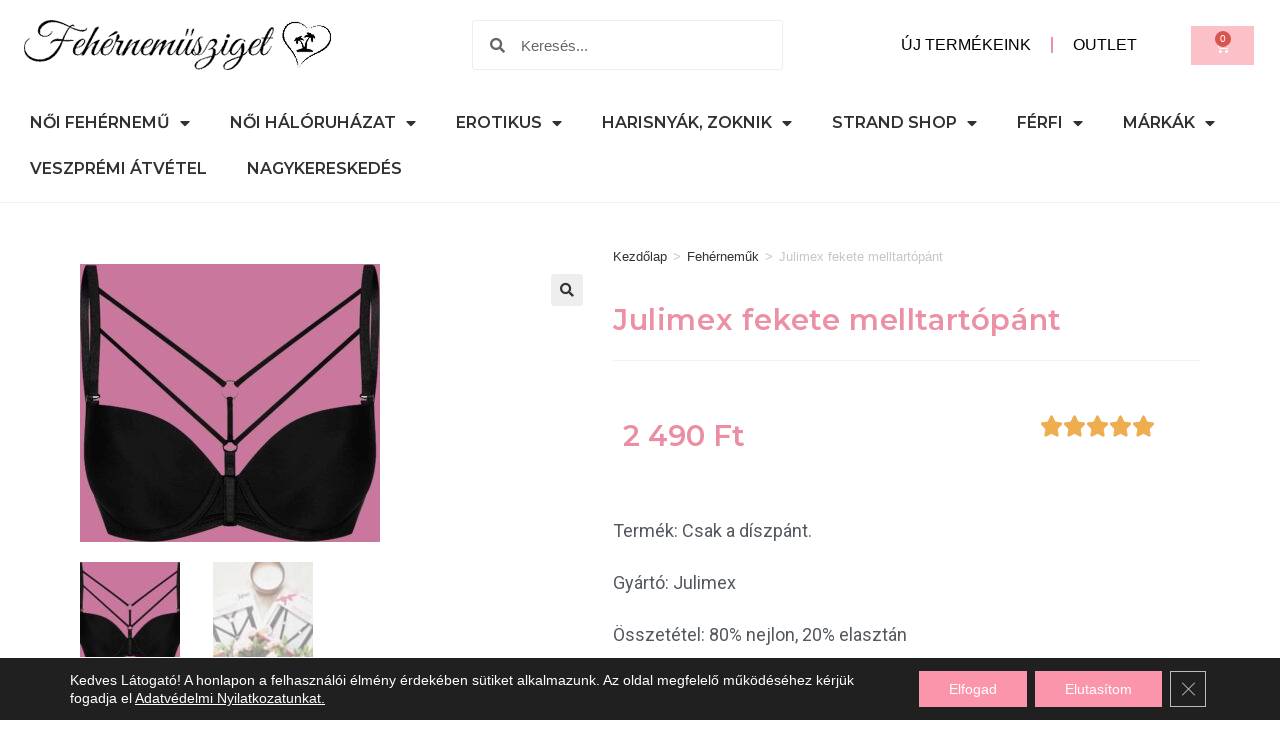

--- FILE ---
content_type: text/html; charset=UTF-8
request_url: https://fehernemusziget.hu/termek/julimex-fekete-melltartopantok/
body_size: 36916
content:
<!DOCTYPE html>
<html class="html" lang="hu">
<head>
	<meta charset="UTF-8">
	<link rel="profile" href="https://gmpg.org/xfn/11">

	<meta name='robots' content='index, follow, max-image-preview:large, max-snippet:-1, max-video-preview:-1' />
	<style>img:is([sizes="auto" i], [sizes^="auto," i]) { contain-intrinsic-size: 3000px 1500px }</style>
	<meta name="viewport" content="width=device-width, initial-scale=1">
	<!-- This site is optimized with the Yoast SEO plugin v26.3 - https://yoast.com/wordpress/plugins/seo/ -->
	<title>Fehérnemű - Julimex fekete melltartópánt - Fehérneműsziget</title>
	<meta name="description" content="Női ruházat, fehérnemű, szettek, fürdőruhák, Plus size, Harisnya, Szexi fehérnemű. Fehérnemű webáruház kicsiknek és nagyoknak. Ingyenes kiszállítás" />
	<link rel="canonical" href="https://fehernemusziget.hu/termek/julimex-fekete-melltartopantok/" />
	<meta property="og:locale" content="hu_HU" />
	<meta property="og:type" content="article" />
	<meta property="og:title" content="Fehérnemű - Julimex fekete melltartópánt - Fehérneműsziget" />
	<meta property="og:description" content="Női ruházat, fehérnemű, szettek, fürdőruhák, Plus size, Harisnya, Szexi fehérnemű. Fehérnemű webáruház kicsiknek és nagyoknak. Ingyenes kiszállítás" />
	<meta property="og:url" content="https://fehernemusziget.hu/termek/julimex-fekete-melltartopantok/" />
	<meta property="og:site_name" content="Fehérneműsziget" />
	<meta property="article:publisher" content="https://www.facebook.com/fehernemusziget/" />
	<meta property="article:modified_time" content="2023-09-19T14:46:22+00:00" />
	<meta property="og:image" content="https://fehernemusziget.hu/wp-content/uploads/2021/01/i-julimex-ramiaczka-decollete-link-czarny-silver.jpg" />
	<meta property="og:image:width" content="2000" />
	<meta property="og:image:height" content="1854" />
	<meta property="og:image:type" content="image/jpeg" />
	<script type="application/ld+json" class="yoast-schema-graph">{"@context":"https://schema.org","@graph":[{"@type":"WebPage","@id":"https://fehernemusziget.hu/termek/julimex-fekete-melltartopantok/","url":"https://fehernemusziget.hu/termek/julimex-fekete-melltartopantok/","name":"Fehérnemű - Julimex fekete melltartópánt - Fehérneműsziget","isPartOf":{"@id":"https://fehernemusziget.hu/#website"},"primaryImageOfPage":{"@id":"https://fehernemusziget.hu/termek/julimex-fekete-melltartopantok/#primaryimage"},"image":{"@id":"https://fehernemusziget.hu/termek/julimex-fekete-melltartopantok/#primaryimage"},"thumbnailUrl":"https://fehernemusziget.hu/wp-content/uploads/2021/01/i-julimex-ramiaczka-decollete-link-czarny-silver.jpg","datePublished":"2021-01-19T16:29:23+00:00","dateModified":"2023-09-19T14:46:22+00:00","description":"Női ruházat, fehérnemű, szettek, fürdőruhák, Plus size, Harisnya, Szexi fehérnemű. Fehérnemű webáruház kicsiknek és nagyoknak. Ingyenes kiszállítás","breadcrumb":{"@id":"https://fehernemusziget.hu/termek/julimex-fekete-melltartopantok/#breadcrumb"},"inLanguage":"hu","potentialAction":[{"@type":"ReadAction","target":["https://fehernemusziget.hu/termek/julimex-fekete-melltartopantok/"]}]},{"@type":"ImageObject","inLanguage":"hu","@id":"https://fehernemusziget.hu/termek/julimex-fekete-melltartopantok/#primaryimage","url":"https://fehernemusziget.hu/wp-content/uploads/2021/01/i-julimex-ramiaczka-decollete-link-czarny-silver.jpg","contentUrl":"https://fehernemusziget.hu/wp-content/uploads/2021/01/i-julimex-ramiaczka-decollete-link-czarny-silver.jpg","width":2000,"height":1854},{"@type":"BreadcrumbList","@id":"https://fehernemusziget.hu/termek/julimex-fekete-melltartopantok/#breadcrumb","itemListElement":[{"@type":"ListItem","position":1,"name":"Fehérneműsziget","item":"https://fehernemusziget.hu/"},{"@type":"ListItem","position":2,"name":"Üzlet","item":"https://fehernemusziget.hu/uzlet/"},{"@type":"ListItem","position":3,"name":"Julimex fekete melltartópánt"}]},{"@type":"WebSite","@id":"https://fehernemusziget.hu/#website","url":"https://fehernemusziget.hu/","name":"Fehérneműsziget","description":"Női hálóing, szexi fehérneműk, pizsamák","publisher":{"@id":"https://fehernemusziget.hu/#organization"},"potentialAction":[{"@type":"SearchAction","target":{"@type":"EntryPoint","urlTemplate":"https://fehernemusziget.hu/?s={search_term_string}"},"query-input":{"@type":"PropertyValueSpecification","valueRequired":true,"valueName":"search_term_string"}}],"inLanguage":"hu"},{"@type":"Organization","@id":"https://fehernemusziget.hu/#organization","name":"Fehérneműsziget","url":"https://fehernemusziget.hu/","logo":{"@type":"ImageObject","inLanguage":"hu","@id":"https://fehernemusziget.hu/#/schema/logo/image/","url":"https://fehernemusziget.hu/wp-content/uploads/2018/03/fehernemusziget.png","contentUrl":"https://fehernemusziget.hu/wp-content/uploads/2018/03/fehernemusziget.png","width":1000,"height":996,"caption":"Fehérneműsziget"},"image":{"@id":"https://fehernemusziget.hu/#/schema/logo/image/"},"sameAs":["https://www.facebook.com/fehernemusziget/","https://www.instagram.com/fehernemusziget/"]}]}</script>
	<!-- / Yoast SEO plugin. -->


<script type='application/javascript'  id='pys-version-script'>console.log('PixelYourSite Free version 11.1.3');</script>
<link rel='stylesheet' id='vat-number-block-css' href='https://fehernemusziget.hu/wp-content/plugins/integration-for-szamlazzhu-woocommerce/build/style-vat-number-block.css?ver=6.1.10' media='all' />
<link rel='stylesheet' id='wp-block-library-css' href='https://fehernemusziget.hu/wp-includes/css/dist/block-library/style.min.css?ver=6.8.3' media='all' />
<style id='wp-block-library-theme-inline-css'>
.wp-block-audio :where(figcaption){color:#555;font-size:13px;text-align:center}.is-dark-theme .wp-block-audio :where(figcaption){color:#ffffffa6}.wp-block-audio{margin:0 0 1em}.wp-block-code{border:1px solid #ccc;border-radius:4px;font-family:Menlo,Consolas,monaco,monospace;padding:.8em 1em}.wp-block-embed :where(figcaption){color:#555;font-size:13px;text-align:center}.is-dark-theme .wp-block-embed :where(figcaption){color:#ffffffa6}.wp-block-embed{margin:0 0 1em}.blocks-gallery-caption{color:#555;font-size:13px;text-align:center}.is-dark-theme .blocks-gallery-caption{color:#ffffffa6}:root :where(.wp-block-image figcaption){color:#555;font-size:13px;text-align:center}.is-dark-theme :root :where(.wp-block-image figcaption){color:#ffffffa6}.wp-block-image{margin:0 0 1em}.wp-block-pullquote{border-bottom:4px solid;border-top:4px solid;color:currentColor;margin-bottom:1.75em}.wp-block-pullquote cite,.wp-block-pullquote footer,.wp-block-pullquote__citation{color:currentColor;font-size:.8125em;font-style:normal;text-transform:uppercase}.wp-block-quote{border-left:.25em solid;margin:0 0 1.75em;padding-left:1em}.wp-block-quote cite,.wp-block-quote footer{color:currentColor;font-size:.8125em;font-style:normal;position:relative}.wp-block-quote:where(.has-text-align-right){border-left:none;border-right:.25em solid;padding-left:0;padding-right:1em}.wp-block-quote:where(.has-text-align-center){border:none;padding-left:0}.wp-block-quote.is-large,.wp-block-quote.is-style-large,.wp-block-quote:where(.is-style-plain){border:none}.wp-block-search .wp-block-search__label{font-weight:700}.wp-block-search__button{border:1px solid #ccc;padding:.375em .625em}:where(.wp-block-group.has-background){padding:1.25em 2.375em}.wp-block-separator.has-css-opacity{opacity:.4}.wp-block-separator{border:none;border-bottom:2px solid;margin-left:auto;margin-right:auto}.wp-block-separator.has-alpha-channel-opacity{opacity:1}.wp-block-separator:not(.is-style-wide):not(.is-style-dots){width:100px}.wp-block-separator.has-background:not(.is-style-dots){border-bottom:none;height:1px}.wp-block-separator.has-background:not(.is-style-wide):not(.is-style-dots){height:2px}.wp-block-table{margin:0 0 1em}.wp-block-table td,.wp-block-table th{word-break:normal}.wp-block-table :where(figcaption){color:#555;font-size:13px;text-align:center}.is-dark-theme .wp-block-table :where(figcaption){color:#ffffffa6}.wp-block-video :where(figcaption){color:#555;font-size:13px;text-align:center}.is-dark-theme .wp-block-video :where(figcaption){color:#ffffffa6}.wp-block-video{margin:0 0 1em}:root :where(.wp-block-template-part.has-background){margin-bottom:0;margin-top:0;padding:1.25em 2.375em}
</style>
<style id='classic-theme-styles-inline-css'>
/*! This file is auto-generated */
.wp-block-button__link{color:#fff;background-color:#32373c;border-radius:9999px;box-shadow:none;text-decoration:none;padding:calc(.667em + 2px) calc(1.333em + 2px);font-size:1.125em}.wp-block-file__button{background:#32373c;color:#fff;text-decoration:none}
</style>
<style id='getwooplugins-attribute-filter-style-inline-css'>
/*!
 * Variation Swatches for WooCommerce - PRO
 *
 * Author: Emran Ahmed ( emran.bd.08@gmail.com )
 * Date: 11/09/2025, 05:20:28 pm
 * Released under the GPLv3 license.
 */
.storepress-search-list-wrapper{display:flex;flex-direction:column;gap:1px}.storepress-components-search-control{margin-bottom:0!important;position:relative}.storepress-components-search-control input[type=search].storepress-components-search-control__input{background:#f0f0f0;border:none;border-radius:2px;box-shadow:0 0 0 transparent;display:block;font-family:-apple-system,BlinkMacSystemFont,Segoe UI,Roboto,Oxygen-Sans,Ubuntu,Cantarell,Helvetica Neue,sans-serif;font-size:16px;height:48px;line-height:normal;margin-left:0;margin-right:0;padding:16px 48px 16px 16px;transition:box-shadow .1s linear;width:100%}@media(prefers-reduced-motion:reduce){.storepress-components-search-control input[type=search].storepress-components-search-control__input{transition-delay:0s;transition-duration:0s}}@media(min-width:600px){.storepress-components-search-control input[type=search].storepress-components-search-control__input{font-size:13px;line-height:normal}}.storepress-components-search-control input[type=search].storepress-components-search-control__input:focus{border-color:var(--wp-admin-theme-color);box-shadow:0 0 0 .5px var(--wp-admin-theme-color);outline:2px solid transparent}.storepress-components-search-control input[type=search].storepress-components-search-control__input::-webkit-input-placeholder{color:rgba(30,30,30,.62)}.storepress-components-search-control input[type=search].storepress-components-search-control__input::-moz-placeholder{color:rgba(30,30,30,.62);opacity:1}.storepress-components-search-control input[type=search].storepress-components-search-control__input:-ms-input-placeholder{color:rgba(30,30,30,.62)}@media(min-width:600px){.storepress-components-search-control input[type=search].storepress-components-search-control__input{font-size:13px}}.storepress-components-search-control input[type=search].storepress-components-search-control__input:focus{background:#fff;box-shadow:inset 0 0 0 var(--wp-admin-border-width-focus) var(--wp-components-color-accent,var(--wp-admin-theme-color,#3858e9))}.storepress-components-search-control input[type=search].storepress-components-search-control__input::-moz-placeholder{color:#757575}.storepress-components-search-control input[type=search].storepress-components-search-control__input::placeholder{color:#757575}.storepress-components-search-control input[type=search].storepress-components-search-control__input::-webkit-search-cancel-button,.storepress-components-search-control input[type=search].storepress-components-search-control__input::-webkit-search-decoration,.storepress-components-search-control input[type=search].storepress-components-search-control__input::-webkit-search-results-button,.storepress-components-search-control input[type=search].storepress-components-search-control__input::-webkit-search-results-decoration{-webkit-appearance:none}.storepress-components-search-control__icon{align-items:center;bottom:0;display:flex;justify-content:center;position:absolute;right:12px;top:0;width:24px}.storepress-components-search-control__icon>svg{margin:8px 0}.storepress-components-search-control__input-wrapper{position:relative}.storepress-search-list-search-result-wrapper{border:1px solid #f0f0f0}.storepress-search-list-search-result-wrapper li,.storepress-search-list-search-result-wrapper ul{list-style:none;margin:0;padding:0}.storepress-search-list-search-result-wrapper ul{border:1px solid #f0f0f0;max-height:40vh;overflow:auto}.storepress-search-list-search-result-wrapper li{align-items:center;border-bottom:1px solid #f0f0f0;color:#2f2f2f;display:flex;font-family:-apple-system,BlinkMacSystemFont,Segoe UI,Roboto,Oxygen-Sans,Ubuntu,Cantarell,Helvetica Neue,sans-serif;font-size:13px;gap:5px;padding:8px}.storepress-search-list-search-result-wrapper li.selected,.storepress-search-list-search-result-wrapper li:hover{background-color:#f0f0f0}.storepress-search-list-search-result-wrapper li:last-child{border-bottom:none}.storepress-search-list-search-result-wrapper li input{height:20px;margin:0;padding:0;width:20px}.storepress-search-list-search-result-wrapper li input[type=radio]{-webkit-appearance:auto;box-shadow:none}.storepress-search-list-search-result-wrapper li input[type=radio]:before{display:none}.storepress-search-list-search-result-wrapper li .storepress-search-list-search-result-item{background-color:#fff}.storepress-search-list-search-result-wrapper li .storepress-search-list-search-result-item__label{cursor:pointer}.storepress-search-list-search-result-wrapper li .storepress-search-list-search-result-item__title{box-sizing:content-box;height:20px;padding:4px}.storepress-search-list-search-result-wrapper li .storepress-search-list-search-result-item__meta{background-color:#ddd;border-radius:5px;padding:4px}
.wp-block-getwooplugins-attribute-filter .filter-items{display:flex;flex-direction:column;float:none!important;gap:10px;margin:0;padding:0}.wp-block-getwooplugins-attribute-filter .filter-items li{list-style:none}.wp-block-getwooplugins-attribute-filter .filter-items.enabled-filter-display-limit-mode .filter-item:not(.selected):nth-child(n+10){display:none!important}.wp-block-getwooplugins-attribute-filter .filter-items.enabled-filter-display-limit-mode .filter-item-more{align-self:flex-end;display:flex}.wp-block-getwooplugins-attribute-filter.is-style-button .filter-items.enabled-filter-display-limit-mode .filter-item-more{align-items:center;align-self:auto}.wp-block-getwooplugins-attribute-filter .filter-item-more{display:none}.wp-block-getwooplugins-attribute-filter .filter-item{align-items:center;display:flex;flex-direction:row;gap:10px;justify-content:space-between}.wp-block-getwooplugins-attribute-filter .filter-item .item{border:2px solid #fff;box-shadow:var(--wvs-item-box-shadow,0 0 0 1px #a8a8a8);box-sizing:border-box;display:block;height:100%;transition:box-shadow .2s ease;width:100%}.wp-block-getwooplugins-attribute-filter .filter-item .item:hover{box-shadow:var(--wvs-hover-item-box-shadow,0 0 0 3px #ddd)}.wp-block-getwooplugins-attribute-filter .filter-item .text{display:inline-block;font-size:.875em}.wp-block-getwooplugins-attribute-filter .filter-item.style-squared .count,.wp-block-getwooplugins-attribute-filter .filter-item.style-squared .item{border-radius:3px}.wp-block-getwooplugins-attribute-filter .filter-item.style-rounded .item{border-radius:100%}.wp-block-getwooplugins-attribute-filter .filter-item.style-rounded .count{border-radius:12px}.wp-block-getwooplugins-attribute-filter .filter-item-wrapper{align-items:center;display:flex;gap:10px}.wp-block-getwooplugins-attribute-filter .filter-item-contents{display:flex;height:var(--wvs-archive-product-item-height,30px);justify-content:center;position:relative;width:var(--wvs-archive-product-item-width,30px)}.wp-block-getwooplugins-attribute-filter .filter-item .count{border:1px solid rgba(0,0,0,.102);color:#000;font-size:12px;line-height:10px;min-width:10px;padding:5px;text-align:center}.wp-block-getwooplugins-attribute-filter .filter-item-inner{width:100%}.wp-block-getwooplugins-attribute-filter .filter-item.selected{order:-1}.wp-block-getwooplugins-attribute-filter .filter-item.selected .item{box-shadow:var(--wvs-selected-item-box-shadow,0 0 0 2px #000)}.wp-block-getwooplugins-attribute-filter .filter-item.selected .filter-item-inner:before{background-image:var(--wvs-tick);background-position:50%;background-repeat:no-repeat;background-size:60%;content:" ";display:block;height:100%;position:absolute;width:100%}.wp-block-getwooplugins-attribute-filter .filter-item.selected .count{background:#000;border:1px solid #000;color:#fff}.wp-block-getwooplugins-attribute-filter.is-style-button .filter-items{flex-direction:row;flex-wrap:wrap}.wp-block-getwooplugins-attribute-filter.is-style-button .filter-item{border:1px solid rgba(0,0,0,.102);border-radius:3px;margin:0;padding:5px 8px 5px 5px}.wp-block-getwooplugins-attribute-filter.is-style-button .filter-item.style-rounded{border-radius:40px}.wp-block-getwooplugins-attribute-filter.is-style-button .filter-item.selected{border:1px solid #000}

</style>
<link rel='stylesheet' id='woolentor-block-common-css' href='https://fehernemusziget.hu/wp-content/plugins/woolentor-addons/woolentor-blocks/assets/css/common-style.css?ver=3.2.6' media='all' />
<link rel='stylesheet' id='woolentor-block-default-css' href='https://fehernemusziget.hu/wp-content/plugins/woolentor-addons/woolentor-blocks/assets/css/style-index.css?ver=3.2.6' media='all' />
<style id='global-styles-inline-css'>
:root{--wp--preset--aspect-ratio--square: 1;--wp--preset--aspect-ratio--4-3: 4/3;--wp--preset--aspect-ratio--3-4: 3/4;--wp--preset--aspect-ratio--3-2: 3/2;--wp--preset--aspect-ratio--2-3: 2/3;--wp--preset--aspect-ratio--16-9: 16/9;--wp--preset--aspect-ratio--9-16: 9/16;--wp--preset--color--black: #000000;--wp--preset--color--cyan-bluish-gray: #abb8c3;--wp--preset--color--white: #ffffff;--wp--preset--color--pale-pink: #f78da7;--wp--preset--color--vivid-red: #cf2e2e;--wp--preset--color--luminous-vivid-orange: #ff6900;--wp--preset--color--luminous-vivid-amber: #fcb900;--wp--preset--color--light-green-cyan: #7bdcb5;--wp--preset--color--vivid-green-cyan: #00d084;--wp--preset--color--pale-cyan-blue: #8ed1fc;--wp--preset--color--vivid-cyan-blue: #0693e3;--wp--preset--color--vivid-purple: #9b51e0;--wp--preset--gradient--vivid-cyan-blue-to-vivid-purple: linear-gradient(135deg,rgba(6,147,227,1) 0%,rgb(155,81,224) 100%);--wp--preset--gradient--light-green-cyan-to-vivid-green-cyan: linear-gradient(135deg,rgb(122,220,180) 0%,rgb(0,208,130) 100%);--wp--preset--gradient--luminous-vivid-amber-to-luminous-vivid-orange: linear-gradient(135deg,rgba(252,185,0,1) 0%,rgba(255,105,0,1) 100%);--wp--preset--gradient--luminous-vivid-orange-to-vivid-red: linear-gradient(135deg,rgba(255,105,0,1) 0%,rgb(207,46,46) 100%);--wp--preset--gradient--very-light-gray-to-cyan-bluish-gray: linear-gradient(135deg,rgb(238,238,238) 0%,rgb(169,184,195) 100%);--wp--preset--gradient--cool-to-warm-spectrum: linear-gradient(135deg,rgb(74,234,220) 0%,rgb(151,120,209) 20%,rgb(207,42,186) 40%,rgb(238,44,130) 60%,rgb(251,105,98) 80%,rgb(254,248,76) 100%);--wp--preset--gradient--blush-light-purple: linear-gradient(135deg,rgb(255,206,236) 0%,rgb(152,150,240) 100%);--wp--preset--gradient--blush-bordeaux: linear-gradient(135deg,rgb(254,205,165) 0%,rgb(254,45,45) 50%,rgb(107,0,62) 100%);--wp--preset--gradient--luminous-dusk: linear-gradient(135deg,rgb(255,203,112) 0%,rgb(199,81,192) 50%,rgb(65,88,208) 100%);--wp--preset--gradient--pale-ocean: linear-gradient(135deg,rgb(255,245,203) 0%,rgb(182,227,212) 50%,rgb(51,167,181) 100%);--wp--preset--gradient--electric-grass: linear-gradient(135deg,rgb(202,248,128) 0%,rgb(113,206,126) 100%);--wp--preset--gradient--midnight: linear-gradient(135deg,rgb(2,3,129) 0%,rgb(40,116,252) 100%);--wp--preset--font-size--small: 13px;--wp--preset--font-size--medium: 20px;--wp--preset--font-size--large: 36px;--wp--preset--font-size--x-large: 42px;--wp--preset--spacing--20: 0.44rem;--wp--preset--spacing--30: 0.67rem;--wp--preset--spacing--40: 1rem;--wp--preset--spacing--50: 1.5rem;--wp--preset--spacing--60: 2.25rem;--wp--preset--spacing--70: 3.38rem;--wp--preset--spacing--80: 5.06rem;--wp--preset--shadow--natural: 6px 6px 9px rgba(0, 0, 0, 0.2);--wp--preset--shadow--deep: 12px 12px 50px rgba(0, 0, 0, 0.4);--wp--preset--shadow--sharp: 6px 6px 0px rgba(0, 0, 0, 0.2);--wp--preset--shadow--outlined: 6px 6px 0px -3px rgba(255, 255, 255, 1), 6px 6px rgba(0, 0, 0, 1);--wp--preset--shadow--crisp: 6px 6px 0px rgba(0, 0, 0, 1);}:where(.is-layout-flex){gap: 0.5em;}:where(.is-layout-grid){gap: 0.5em;}body .is-layout-flex{display: flex;}.is-layout-flex{flex-wrap: wrap;align-items: center;}.is-layout-flex > :is(*, div){margin: 0;}body .is-layout-grid{display: grid;}.is-layout-grid > :is(*, div){margin: 0;}:where(.wp-block-columns.is-layout-flex){gap: 2em;}:where(.wp-block-columns.is-layout-grid){gap: 2em;}:where(.wp-block-post-template.is-layout-flex){gap: 1.25em;}:where(.wp-block-post-template.is-layout-grid){gap: 1.25em;}.has-black-color{color: var(--wp--preset--color--black) !important;}.has-cyan-bluish-gray-color{color: var(--wp--preset--color--cyan-bluish-gray) !important;}.has-white-color{color: var(--wp--preset--color--white) !important;}.has-pale-pink-color{color: var(--wp--preset--color--pale-pink) !important;}.has-vivid-red-color{color: var(--wp--preset--color--vivid-red) !important;}.has-luminous-vivid-orange-color{color: var(--wp--preset--color--luminous-vivid-orange) !important;}.has-luminous-vivid-amber-color{color: var(--wp--preset--color--luminous-vivid-amber) !important;}.has-light-green-cyan-color{color: var(--wp--preset--color--light-green-cyan) !important;}.has-vivid-green-cyan-color{color: var(--wp--preset--color--vivid-green-cyan) !important;}.has-pale-cyan-blue-color{color: var(--wp--preset--color--pale-cyan-blue) !important;}.has-vivid-cyan-blue-color{color: var(--wp--preset--color--vivid-cyan-blue) !important;}.has-vivid-purple-color{color: var(--wp--preset--color--vivid-purple) !important;}.has-black-background-color{background-color: var(--wp--preset--color--black) !important;}.has-cyan-bluish-gray-background-color{background-color: var(--wp--preset--color--cyan-bluish-gray) !important;}.has-white-background-color{background-color: var(--wp--preset--color--white) !important;}.has-pale-pink-background-color{background-color: var(--wp--preset--color--pale-pink) !important;}.has-vivid-red-background-color{background-color: var(--wp--preset--color--vivid-red) !important;}.has-luminous-vivid-orange-background-color{background-color: var(--wp--preset--color--luminous-vivid-orange) !important;}.has-luminous-vivid-amber-background-color{background-color: var(--wp--preset--color--luminous-vivid-amber) !important;}.has-light-green-cyan-background-color{background-color: var(--wp--preset--color--light-green-cyan) !important;}.has-vivid-green-cyan-background-color{background-color: var(--wp--preset--color--vivid-green-cyan) !important;}.has-pale-cyan-blue-background-color{background-color: var(--wp--preset--color--pale-cyan-blue) !important;}.has-vivid-cyan-blue-background-color{background-color: var(--wp--preset--color--vivid-cyan-blue) !important;}.has-vivid-purple-background-color{background-color: var(--wp--preset--color--vivid-purple) !important;}.has-black-border-color{border-color: var(--wp--preset--color--black) !important;}.has-cyan-bluish-gray-border-color{border-color: var(--wp--preset--color--cyan-bluish-gray) !important;}.has-white-border-color{border-color: var(--wp--preset--color--white) !important;}.has-pale-pink-border-color{border-color: var(--wp--preset--color--pale-pink) !important;}.has-vivid-red-border-color{border-color: var(--wp--preset--color--vivid-red) !important;}.has-luminous-vivid-orange-border-color{border-color: var(--wp--preset--color--luminous-vivid-orange) !important;}.has-luminous-vivid-amber-border-color{border-color: var(--wp--preset--color--luminous-vivid-amber) !important;}.has-light-green-cyan-border-color{border-color: var(--wp--preset--color--light-green-cyan) !important;}.has-vivid-green-cyan-border-color{border-color: var(--wp--preset--color--vivid-green-cyan) !important;}.has-pale-cyan-blue-border-color{border-color: var(--wp--preset--color--pale-cyan-blue) !important;}.has-vivid-cyan-blue-border-color{border-color: var(--wp--preset--color--vivid-cyan-blue) !important;}.has-vivid-purple-border-color{border-color: var(--wp--preset--color--vivid-purple) !important;}.has-vivid-cyan-blue-to-vivid-purple-gradient-background{background: var(--wp--preset--gradient--vivid-cyan-blue-to-vivid-purple) !important;}.has-light-green-cyan-to-vivid-green-cyan-gradient-background{background: var(--wp--preset--gradient--light-green-cyan-to-vivid-green-cyan) !important;}.has-luminous-vivid-amber-to-luminous-vivid-orange-gradient-background{background: var(--wp--preset--gradient--luminous-vivid-amber-to-luminous-vivid-orange) !important;}.has-luminous-vivid-orange-to-vivid-red-gradient-background{background: var(--wp--preset--gradient--luminous-vivid-orange-to-vivid-red) !important;}.has-very-light-gray-to-cyan-bluish-gray-gradient-background{background: var(--wp--preset--gradient--very-light-gray-to-cyan-bluish-gray) !important;}.has-cool-to-warm-spectrum-gradient-background{background: var(--wp--preset--gradient--cool-to-warm-spectrum) !important;}.has-blush-light-purple-gradient-background{background: var(--wp--preset--gradient--blush-light-purple) !important;}.has-blush-bordeaux-gradient-background{background: var(--wp--preset--gradient--blush-bordeaux) !important;}.has-luminous-dusk-gradient-background{background: var(--wp--preset--gradient--luminous-dusk) !important;}.has-pale-ocean-gradient-background{background: var(--wp--preset--gradient--pale-ocean) !important;}.has-electric-grass-gradient-background{background: var(--wp--preset--gradient--electric-grass) !important;}.has-midnight-gradient-background{background: var(--wp--preset--gradient--midnight) !important;}.has-small-font-size{font-size: var(--wp--preset--font-size--small) !important;}.has-medium-font-size{font-size: var(--wp--preset--font-size--medium) !important;}.has-large-font-size{font-size: var(--wp--preset--font-size--large) !important;}.has-x-large-font-size{font-size: var(--wp--preset--font-size--x-large) !important;}
:where(.wp-block-post-template.is-layout-flex){gap: 1.25em;}:where(.wp-block-post-template.is-layout-grid){gap: 1.25em;}
:where(.wp-block-columns.is-layout-flex){gap: 2em;}:where(.wp-block-columns.is-layout-grid){gap: 2em;}
:root :where(.wp-block-pullquote){font-size: 1.5em;line-height: 1.6;}
</style>
<link rel='stylesheet' id='photoswipe-css' href='https://fehernemusziget.hu/wp-content/plugins/woocommerce/assets/css/photoswipe/photoswipe.min.css?ver=10.3.4' media='all' />
<link rel='stylesheet' id='photoswipe-default-skin-css' href='https://fehernemusziget.hu/wp-content/plugins/woocommerce/assets/css/photoswipe/default-skin/default-skin.min.css?ver=10.3.4' media='all' />
<style id='woocommerce-inline-inline-css'>
.woocommerce form .form-row .required { visibility: visible; }
</style>
<link rel='stylesheet' id='foxpost-wc-shipping-css' href='https://fehernemusziget.hu/wp-content/plugins/foxpost-wc-shipping/public/css/foxpost-wc-shipping-public.css?ver=1.0.5' media='all' />
<link rel='stylesheet' id='woo-variation-swatches-css' href='https://fehernemusziget.hu/wp-content/plugins/woo-variation-swatches/assets/css/frontend.min.css?ver=1759496668' media='all' />
<style id='woo-variation-swatches-inline-css'>
:root {
--wvs-tick:url("data:image/svg+xml;utf8,%3Csvg filter='drop-shadow(0px 0px 2px rgb(0 0 0 / .8))' xmlns='http://www.w3.org/2000/svg'  viewBox='0 0 30 30'%3E%3Cpath fill='none' stroke='%23ffffff' stroke-linecap='round' stroke-linejoin='round' stroke-width='4' d='M4 16L11 23 27 7'/%3E%3C/svg%3E");

--wvs-cross:url("data:image/svg+xml;utf8,%3Csvg filter='drop-shadow(0px 0px 5px rgb(255 255 255 / .6))' xmlns='http://www.w3.org/2000/svg' width='72px' height='72px' viewBox='0 0 24 24'%3E%3Cpath fill='none' stroke='%23ff0000' stroke-linecap='round' stroke-width='0.6' d='M5 5L19 19M19 5L5 19'/%3E%3C/svg%3E");
--wvs-position:center;
--wvs-single-product-large-item-width:40px;
--wvs-single-product-large-item-height:40px;
--wvs-single-product-large-item-font-size:16px;
--wvs-single-product-item-width:30px;
--wvs-single-product-item-height:30px;
--wvs-single-product-item-font-size:16px;
--wvs-archive-product-item-width:30px;
--wvs-archive-product-item-height:30px;
--wvs-archive-product-item-font-size:16px;
--wvs-tooltip-background-color:#333333;
--wvs-tooltip-text-color:#ffffff;
--wvs-item-box-shadow:0 0 0 1px #000000;
--wvs-item-background-color:#FFFFFF;
--wvs-item-text-color:#000000;
--wvs-hover-item-box-shadow:0 0 0 3px #000000;
--wvs-hover-item-background-color:#FFFFFF;
--wvs-hover-item-text-color:#000000;
--wvs-selected-item-box-shadow:0 0 0 2px #000000;
--wvs-selected-item-background-color:#FFFFFF;
--wvs-selected-item-text-color:#000000}
</style>
<link rel='stylesheet' id='font-awesome-four-css' href='https://fehernemusziget.hu/wp-content/plugins/woolentor-addons/assets/css/font-awesome.min.css?ver=3.2.6' media='all' />
<link rel='stylesheet' id='simple-line-icons-wl-css' href='https://fehernemusziget.hu/wp-content/plugins/woolentor-addons/assets/css/simple-line-icons.css?ver=3.2.6' media='all' />
<link rel='stylesheet' id='htflexboxgrid-css' href='https://fehernemusziget.hu/wp-content/plugins/woolentor-addons/assets/css/htflexboxgrid.css?ver=3.2.6' media='all' />
<link rel='stylesheet' id='slick-css' href='https://fehernemusziget.hu/wp-content/plugins/woolentor-addons/assets/css/slick.css?ver=3.2.6' media='all' />
<link rel='stylesheet' id='woolentor-widgets-css' href='https://fehernemusziget.hu/wp-content/plugins/woolentor-addons/assets/css/woolentor-widgets.css?ver=3.2.6' media='all' />
<link rel='stylesheet' id='woolentor-quickview-css' href='https://fehernemusziget.hu/wp-content/plugins/woolentor-addons/includes/modules/quickview/assets/css/frontend.css?ver=3.2.6' media='all' />
<link rel='stylesheet' id='brands-styles-css' href='https://fehernemusziget.hu/wp-content/plugins/woocommerce/assets/css/brands.css?ver=10.3.4' media='all' />
<link rel='stylesheet' id='oceanwp-woo-mini-cart-css' href='https://fehernemusziget.hu/wp-content/themes/oceanwp/assets/css/woo/woo-mini-cart.min.css?ver=6.8.3' media='all' />
<link rel='stylesheet' id='font-awesome-css' href='https://fehernemusziget.hu/wp-content/themes/oceanwp/assets/fonts/fontawesome/css/all.min.css?ver=6.7.2' media='all' />
<link rel='stylesheet' id='simple-line-icons-css' href='https://fehernemusziget.hu/wp-content/themes/oceanwp/assets/css/third/simple-line-icons.min.css?ver=2.4.0' media='all' />
<link rel='stylesheet' id='oceanwp-style-css' href='https://fehernemusziget.hu/wp-content/themes/oceanwp/assets/css/style.min.css?ver=4.1.4' media='all' />
<style id='oceanwp-style-inline-css'>
body div.wpforms-container-full .wpforms-form input[type=submit]:hover,
			body div.wpforms-container-full .wpforms-form input[type=submit]:active,
			body div.wpforms-container-full .wpforms-form button[type=submit]:hover,
			body div.wpforms-container-full .wpforms-form button[type=submit]:active,
			body div.wpforms-container-full .wpforms-form .wpforms-page-button:hover,
			body div.wpforms-container-full .wpforms-form .wpforms-page-button:active,
			body .wp-core-ui div.wpforms-container-full .wpforms-form input[type=submit]:hover,
			body .wp-core-ui div.wpforms-container-full .wpforms-form input[type=submit]:active,
			body .wp-core-ui div.wpforms-container-full .wpforms-form button[type=submit]:hover,
			body .wp-core-ui div.wpforms-container-full .wpforms-form button[type=submit]:active,
			body .wp-core-ui div.wpforms-container-full .wpforms-form .wpforms-page-button:hover,
			body .wp-core-ui div.wpforms-container-full .wpforms-form .wpforms-page-button:active {
					background: linear-gradient(0deg, rgba(0, 0, 0, 0.2), rgba(0, 0, 0, 0.2)), var(--wpforms-button-background-color-alt, var(--wpforms-button-background-color)) !important;
			}
</style>
<link rel='stylesheet' id='elementor-frontend-css' href='https://fehernemusziget.hu/wp-content/plugins/elementor/assets/css/frontend.min.css?ver=3.33.0' media='all' />
<link rel='stylesheet' id='widget-image-css' href='https://fehernemusziget.hu/wp-content/plugins/elementor/assets/css/widget-image.min.css?ver=3.33.0' media='all' />
<link rel='stylesheet' id='widget-search-form-css' href='https://fehernemusziget.hu/wp-content/plugins/elementor-pro/assets/css/widget-search-form.min.css?ver=3.33.1' media='all' />
<link rel='stylesheet' id='elementor-icons-shared-0-css' href='https://fehernemusziget.hu/wp-content/plugins/elementor/assets/lib/font-awesome/css/fontawesome.min.css?ver=5.15.3' media='all' />
<link rel='stylesheet' id='elementor-icons-fa-solid-css' href='https://fehernemusziget.hu/wp-content/plugins/elementor/assets/lib/font-awesome/css/solid.min.css?ver=5.15.3' media='all' />
<link rel='stylesheet' id='widget-nav-menu-css' href='https://fehernemusziget.hu/wp-content/plugins/elementor-pro/assets/css/widget-nav-menu.min.css?ver=3.33.1' media='all' />
<link rel='stylesheet' id='widget-woocommerce-menu-cart-css' href='https://fehernemusziget.hu/wp-content/plugins/elementor-pro/assets/css/widget-woocommerce-menu-cart.min.css?ver=3.33.1' media='all' />
<link rel='stylesheet' id='e-sticky-css' href='https://fehernemusziget.hu/wp-content/plugins/elementor-pro/assets/css/modules/sticky.min.css?ver=3.33.1' media='all' />
<link rel='stylesheet' id='widget-social-icons-css' href='https://fehernemusziget.hu/wp-content/plugins/elementor/assets/css/widget-social-icons.min.css?ver=3.33.0' media='all' />
<link rel='stylesheet' id='e-apple-webkit-css' href='https://fehernemusziget.hu/wp-content/plugins/elementor/assets/css/conditionals/apple-webkit.min.css?ver=3.33.0' media='all' />
<link rel='stylesheet' id='widget-woocommerce-product-images-css' href='https://fehernemusziget.hu/wp-content/plugins/elementor-pro/assets/css/widget-woocommerce-product-images.min.css?ver=3.33.1' media='all' />
<link rel='stylesheet' id='widget-woocommerce-product-price-css' href='https://fehernemusziget.hu/wp-content/plugins/elementor-pro/assets/css/widget-woocommerce-product-price.min.css?ver=3.33.1' media='all' />
<link rel='stylesheet' id='widget-star-rating-css' href='https://fehernemusziget.hu/wp-content/plugins/elementor/assets/css/widget-star-rating.min.css?ver=3.33.0' media='all' />
<link rel='stylesheet' id='elementor-icons-fa-brands-css' href='https://fehernemusziget.hu/wp-content/plugins/elementor/assets/lib/font-awesome/css/brands.min.css?ver=5.15.3' media='all' />
<link rel='stylesheet' id='elementor-icons-fa-regular-css' href='https://fehernemusziget.hu/wp-content/plugins/elementor/assets/lib/font-awesome/css/regular.min.css?ver=5.15.3' media='all' />
<link rel='stylesheet' id='widget-image-box-css' href='https://fehernemusziget.hu/wp-content/plugins/elementor/assets/css/widget-image-box.min.css?ver=3.33.0' media='all' />
<link rel='stylesheet' id='widget-heading-css' href='https://fehernemusziget.hu/wp-content/plugins/elementor/assets/css/widget-heading.min.css?ver=3.33.0' media='all' />
<link rel='stylesheet' id='elementor-icons-css' href='https://fehernemusziget.hu/wp-content/plugins/elementor/assets/lib/eicons/css/elementor-icons.min.css?ver=5.44.0' media='all' />
<link rel='stylesheet' id='elementor-post-236304-css' href='https://fehernemusziget.hu/wp-content/uploads/elementor/css/post-236304.css?ver=1768993686' media='all' />
<link rel='stylesheet' id='font-awesome-5-all-css' href='https://fehernemusziget.hu/wp-content/plugins/elementor/assets/lib/font-awesome/css/all.min.css?ver=3.33.0' media='all' />
<link rel='stylesheet' id='font-awesome-4-shim-css' href='https://fehernemusziget.hu/wp-content/plugins/elementor/assets/lib/font-awesome/css/v4-shims.min.css?ver=3.33.0' media='all' />
<link rel='stylesheet' id='elementor-post-237097-css' href='https://fehernemusziget.hu/wp-content/uploads/elementor/css/post-237097.css?ver=1768993686' media='all' />
<link rel='stylesheet' id='elementor-post-237103-css' href='https://fehernemusziget.hu/wp-content/uploads/elementor/css/post-237103.css?ver=1768993686' media='all' />
<link rel='stylesheet' id='elementor-post-237030-css' href='https://fehernemusziget.hu/wp-content/uploads/elementor/css/post-237030.css?ver=1768993941' media='all' />
<link rel='stylesheet' id='oceanwp-woocommerce-css' href='https://fehernemusziget.hu/wp-content/themes/oceanwp/assets/css/woo/woocommerce.min.css?ver=6.8.3' media='all' />
<link rel='stylesheet' id='oceanwp-woo-star-font-css' href='https://fehernemusziget.hu/wp-content/themes/oceanwp/assets/css/woo/woo-star-font.min.css?ver=6.8.3' media='all' />
<link rel='stylesheet' id='oceanwp-woo-quick-view-css' href='https://fehernemusziget.hu/wp-content/themes/oceanwp/assets/css/woo/woo-quick-view.min.css?ver=6.8.3' media='all' />
<link rel='stylesheet' id='oceanwp-woo-floating-bar-css' href='https://fehernemusziget.hu/wp-content/themes/oceanwp/assets/css/woo/woo-floating-bar.min.css?ver=6.8.3' media='all' />
<link rel='stylesheet' id='moove_gdpr_frontend-css' href='https://fehernemusziget.hu/wp-content/plugins/gdpr-cookie-compliance/dist/styles/gdpr-main-nf.css?ver=5.0.9' media='all' />
<style id='moove_gdpr_frontend-inline-css'>
				#moove_gdpr_cookie_modal .moove-gdpr-modal-content .moove-gdpr-tab-main h3.tab-title, 
				#moove_gdpr_cookie_modal .moove-gdpr-modal-content .moove-gdpr-tab-main span.tab-title,
				#moove_gdpr_cookie_modal .moove-gdpr-modal-content .moove-gdpr-modal-left-content #moove-gdpr-menu li a, 
				#moove_gdpr_cookie_modal .moove-gdpr-modal-content .moove-gdpr-modal-left-content #moove-gdpr-menu li button,
				#moove_gdpr_cookie_modal .moove-gdpr-modal-content .moove-gdpr-modal-left-content .moove-gdpr-branding-cnt a,
				#moove_gdpr_cookie_modal .moove-gdpr-modal-content .moove-gdpr-modal-footer-content .moove-gdpr-button-holder a.mgbutton, 
				#moove_gdpr_cookie_modal .moove-gdpr-modal-content .moove-gdpr-modal-footer-content .moove-gdpr-button-holder button.mgbutton,
				#moove_gdpr_cookie_modal .cookie-switch .cookie-slider:after, 
				#moove_gdpr_cookie_modal .cookie-switch .slider:after, 
				#moove_gdpr_cookie_modal .switch .cookie-slider:after, 
				#moove_gdpr_cookie_modal .switch .slider:after,
				#moove_gdpr_cookie_info_bar .moove-gdpr-info-bar-container .moove-gdpr-info-bar-content p, 
				#moove_gdpr_cookie_info_bar .moove-gdpr-info-bar-container .moove-gdpr-info-bar-content p a,
				#moove_gdpr_cookie_info_bar .moove-gdpr-info-bar-container .moove-gdpr-info-bar-content a.mgbutton, 
				#moove_gdpr_cookie_info_bar .moove-gdpr-info-bar-container .moove-gdpr-info-bar-content button.mgbutton,
				#moove_gdpr_cookie_modal .moove-gdpr-modal-content .moove-gdpr-tab-main .moove-gdpr-tab-main-content h1, 
				#moove_gdpr_cookie_modal .moove-gdpr-modal-content .moove-gdpr-tab-main .moove-gdpr-tab-main-content h2, 
				#moove_gdpr_cookie_modal .moove-gdpr-modal-content .moove-gdpr-tab-main .moove-gdpr-tab-main-content h3, 
				#moove_gdpr_cookie_modal .moove-gdpr-modal-content .moove-gdpr-tab-main .moove-gdpr-tab-main-content h4, 
				#moove_gdpr_cookie_modal .moove-gdpr-modal-content .moove-gdpr-tab-main .moove-gdpr-tab-main-content h5, 
				#moove_gdpr_cookie_modal .moove-gdpr-modal-content .moove-gdpr-tab-main .moove-gdpr-tab-main-content h6,
				#moove_gdpr_cookie_modal .moove-gdpr-modal-content.moove_gdpr_modal_theme_v2 .moove-gdpr-modal-title .tab-title,
				#moove_gdpr_cookie_modal .moove-gdpr-modal-content.moove_gdpr_modal_theme_v2 .moove-gdpr-tab-main h3.tab-title, 
				#moove_gdpr_cookie_modal .moove-gdpr-modal-content.moove_gdpr_modal_theme_v2 .moove-gdpr-tab-main span.tab-title,
				#moove_gdpr_cookie_modal .moove-gdpr-modal-content.moove_gdpr_modal_theme_v2 .moove-gdpr-branding-cnt a {
					font-weight: inherit				}
			#moove_gdpr_cookie_modal,#moove_gdpr_cookie_info_bar,.gdpr_cookie_settings_shortcode_content{font-family:inherit}#moove_gdpr_save_popup_settings_button{background-color:#373737;color:#fff}#moove_gdpr_save_popup_settings_button:hover{background-color:#000}#moove_gdpr_cookie_info_bar .moove-gdpr-info-bar-container .moove-gdpr-info-bar-content a.mgbutton,#moove_gdpr_cookie_info_bar .moove-gdpr-info-bar-container .moove-gdpr-info-bar-content button.mgbutton{background-color:#fb95ab}#moove_gdpr_cookie_modal .moove-gdpr-modal-content .moove-gdpr-modal-footer-content .moove-gdpr-button-holder a.mgbutton,#moove_gdpr_cookie_modal .moove-gdpr-modal-content .moove-gdpr-modal-footer-content .moove-gdpr-button-holder button.mgbutton,.gdpr_cookie_settings_shortcode_content .gdpr-shr-button.button-green{background-color:#fb95ab;border-color:#fb95ab}#moove_gdpr_cookie_modal .moove-gdpr-modal-content .moove-gdpr-modal-footer-content .moove-gdpr-button-holder a.mgbutton:hover,#moove_gdpr_cookie_modal .moove-gdpr-modal-content .moove-gdpr-modal-footer-content .moove-gdpr-button-holder button.mgbutton:hover,.gdpr_cookie_settings_shortcode_content .gdpr-shr-button.button-green:hover{background-color:#fff;color:#fb95ab}#moove_gdpr_cookie_modal .moove-gdpr-modal-content .moove-gdpr-modal-close i,#moove_gdpr_cookie_modal .moove-gdpr-modal-content .moove-gdpr-modal-close span.gdpr-icon{background-color:#fb95ab;border:1px solid #fb95ab}#moove_gdpr_cookie_info_bar span.moove-gdpr-infobar-allow-all.focus-g,#moove_gdpr_cookie_info_bar span.moove-gdpr-infobar-allow-all:focus,#moove_gdpr_cookie_info_bar button.moove-gdpr-infobar-allow-all.focus-g,#moove_gdpr_cookie_info_bar button.moove-gdpr-infobar-allow-all:focus,#moove_gdpr_cookie_info_bar span.moove-gdpr-infobar-reject-btn.focus-g,#moove_gdpr_cookie_info_bar span.moove-gdpr-infobar-reject-btn:focus,#moove_gdpr_cookie_info_bar button.moove-gdpr-infobar-reject-btn.focus-g,#moove_gdpr_cookie_info_bar button.moove-gdpr-infobar-reject-btn:focus,#moove_gdpr_cookie_info_bar span.change-settings-button.focus-g,#moove_gdpr_cookie_info_bar span.change-settings-button:focus,#moove_gdpr_cookie_info_bar button.change-settings-button.focus-g,#moove_gdpr_cookie_info_bar button.change-settings-button:focus{-webkit-box-shadow:0 0 1px 3px #fb95ab;-moz-box-shadow:0 0 1px 3px #fb95ab;box-shadow:0 0 1px 3px #fb95ab}#moove_gdpr_cookie_modal .moove-gdpr-modal-content .moove-gdpr-modal-close i:hover,#moove_gdpr_cookie_modal .moove-gdpr-modal-content .moove-gdpr-modal-close span.gdpr-icon:hover,#moove_gdpr_cookie_info_bar span[data-href]>u.change-settings-button{color:#fb95ab}#moove_gdpr_cookie_modal .moove-gdpr-modal-content .moove-gdpr-modal-left-content #moove-gdpr-menu li.menu-item-selected a span.gdpr-icon,#moove_gdpr_cookie_modal .moove-gdpr-modal-content .moove-gdpr-modal-left-content #moove-gdpr-menu li.menu-item-selected button span.gdpr-icon{color:inherit}#moove_gdpr_cookie_modal .moove-gdpr-modal-content .moove-gdpr-modal-left-content #moove-gdpr-menu li a span.gdpr-icon,#moove_gdpr_cookie_modal .moove-gdpr-modal-content .moove-gdpr-modal-left-content #moove-gdpr-menu li button span.gdpr-icon{color:inherit}#moove_gdpr_cookie_modal .gdpr-acc-link{line-height:0;font-size:0;color:transparent;position:absolute}#moove_gdpr_cookie_modal .moove-gdpr-modal-content .moove-gdpr-modal-close:hover i,#moove_gdpr_cookie_modal .moove-gdpr-modal-content .moove-gdpr-modal-left-content #moove-gdpr-menu li a,#moove_gdpr_cookie_modal .moove-gdpr-modal-content .moove-gdpr-modal-left-content #moove-gdpr-menu li button,#moove_gdpr_cookie_modal .moove-gdpr-modal-content .moove-gdpr-modal-left-content #moove-gdpr-menu li button i,#moove_gdpr_cookie_modal .moove-gdpr-modal-content .moove-gdpr-modal-left-content #moove-gdpr-menu li a i,#moove_gdpr_cookie_modal .moove-gdpr-modal-content .moove-gdpr-tab-main .moove-gdpr-tab-main-content a:hover,#moove_gdpr_cookie_info_bar.moove-gdpr-dark-scheme .moove-gdpr-info-bar-container .moove-gdpr-info-bar-content a.mgbutton:hover,#moove_gdpr_cookie_info_bar.moove-gdpr-dark-scheme .moove-gdpr-info-bar-container .moove-gdpr-info-bar-content button.mgbutton:hover,#moove_gdpr_cookie_info_bar.moove-gdpr-dark-scheme .moove-gdpr-info-bar-container .moove-gdpr-info-bar-content a:hover,#moove_gdpr_cookie_info_bar.moove-gdpr-dark-scheme .moove-gdpr-info-bar-container .moove-gdpr-info-bar-content button:hover,#moove_gdpr_cookie_info_bar.moove-gdpr-dark-scheme .moove-gdpr-info-bar-container .moove-gdpr-info-bar-content span.change-settings-button:hover,#moove_gdpr_cookie_info_bar.moove-gdpr-dark-scheme .moove-gdpr-info-bar-container .moove-gdpr-info-bar-content button.change-settings-button:hover,#moove_gdpr_cookie_info_bar.moove-gdpr-dark-scheme .moove-gdpr-info-bar-container .moove-gdpr-info-bar-content u.change-settings-button:hover,#moove_gdpr_cookie_info_bar span[data-href]>u.change-settings-button,#moove_gdpr_cookie_info_bar.moove-gdpr-dark-scheme .moove-gdpr-info-bar-container .moove-gdpr-info-bar-content a.mgbutton.focus-g,#moove_gdpr_cookie_info_bar.moove-gdpr-dark-scheme .moove-gdpr-info-bar-container .moove-gdpr-info-bar-content button.mgbutton.focus-g,#moove_gdpr_cookie_info_bar.moove-gdpr-dark-scheme .moove-gdpr-info-bar-container .moove-gdpr-info-bar-content a.focus-g,#moove_gdpr_cookie_info_bar.moove-gdpr-dark-scheme .moove-gdpr-info-bar-container .moove-gdpr-info-bar-content button.focus-g,#moove_gdpr_cookie_info_bar.moove-gdpr-dark-scheme .moove-gdpr-info-bar-container .moove-gdpr-info-bar-content a.mgbutton:focus,#moove_gdpr_cookie_info_bar.moove-gdpr-dark-scheme .moove-gdpr-info-bar-container .moove-gdpr-info-bar-content button.mgbutton:focus,#moove_gdpr_cookie_info_bar.moove-gdpr-dark-scheme .moove-gdpr-info-bar-container .moove-gdpr-info-bar-content a:focus,#moove_gdpr_cookie_info_bar.moove-gdpr-dark-scheme .moove-gdpr-info-bar-container .moove-gdpr-info-bar-content button:focus,#moove_gdpr_cookie_info_bar.moove-gdpr-dark-scheme .moove-gdpr-info-bar-container .moove-gdpr-info-bar-content span.change-settings-button.focus-g,span.change-settings-button:focus,button.change-settings-button.focus-g,button.change-settings-button:focus,#moove_gdpr_cookie_info_bar.moove-gdpr-dark-scheme .moove-gdpr-info-bar-container .moove-gdpr-info-bar-content u.change-settings-button.focus-g,#moove_gdpr_cookie_info_bar.moove-gdpr-dark-scheme .moove-gdpr-info-bar-container .moove-gdpr-info-bar-content u.change-settings-button:focus{color:#fb95ab}#moove_gdpr_cookie_modal .moove-gdpr-branding.focus-g span,#moove_gdpr_cookie_modal .moove-gdpr-modal-content .moove-gdpr-tab-main a.focus-g,#moove_gdpr_cookie_modal .moove-gdpr-modal-content .moove-gdpr-tab-main .gdpr-cd-details-toggle.focus-g{color:#fb95ab}#moove_gdpr_cookie_modal.gdpr_lightbox-hide{display:none}#moove_gdpr_cookie_info_bar .moove-gdpr-info-bar-container .moove-gdpr-info-bar-content a.mgbutton,#moove_gdpr_cookie_info_bar .moove-gdpr-info-bar-container .moove-gdpr-info-bar-content button.mgbutton,#moove_gdpr_cookie_modal .moove-gdpr-modal-content .moove-gdpr-modal-footer-content .moove-gdpr-button-holder a.mgbutton,#moove_gdpr_cookie_modal .moove-gdpr-modal-content .moove-gdpr-modal-footer-content .moove-gdpr-button-holder button.mgbutton,.gdpr-shr-button,#moove_gdpr_cookie_info_bar .moove-gdpr-infobar-close-btn{border-radius:0}
</style>
<link rel='stylesheet' id='elementor-gf-montserrat-css' href='https://fonts.googleapis.com/css?family=Montserrat:100,100italic,200,200italic,300,300italic,400,400italic,500,500italic,600,600italic,700,700italic,800,800italic,900,900italic&#038;display=auto&#038;subset=latin-ext' media='all' />
<link rel='stylesheet' id='elementor-gf-roboto-css' href='https://fonts.googleapis.com/css?family=Roboto:100,100italic,200,200italic,300,300italic,400,400italic,500,500italic,600,600italic,700,700italic,800,800italic,900,900italic&#038;display=auto&#038;subset=latin-ext' media='all' />
<script type="text/template" id="tmpl-variation-template">
	<div class="woocommerce-variation-description">{{{ data.variation.variation_description }}}</div>
	<div class="woocommerce-variation-price">{{{ data.variation.price_html }}}</div>
	<div class="woocommerce-variation-availability">{{{ data.variation.availability_html }}}</div>
</script>
<script type="text/template" id="tmpl-unavailable-variation-template">
	<p role="alert">Sajnáljuk, ez a termék nem elérhető. Kérlek, válassz egy másik kombinációt.</p>
</script>
<script id="jquery-core-js-extra">
var pysFacebookRest = {"restApiUrl":"https:\/\/fehernemusziget.hu\/wp-json\/pys-facebook\/v1\/event","debug":""};
</script>
<script src="https://fehernemusziget.hu/wp-includes/js/jquery/jquery.min.js?ver=3.7.1" id="jquery-core-js"></script>
<script src="https://fehernemusziget.hu/wp-includes/js/jquery/jquery-migrate.min.js?ver=3.4.1" id="jquery-migrate-js"></script>
<script id="jquery-js-after">
					function optimocha_getCookie(name) {
						var v = document.cookie.match("(^|;) ?" + name + "=([^;]*)(;|$)");
						return v ? v[2] : null;
					}

					function optimocha_check_wc_cart_script() {
					var cart_src = "https://fehernemusziget.hu/wp-content/plugins/woocommerce/assets/js/frontend/cart-fragments.min.js";
					var script_id = "optimocha_loaded_wc_cart_fragments";

						if( document.getElementById(script_id) !== null ) {
							return false;
						}

						if( optimocha_getCookie("woocommerce_cart_hash") ) {
							var script = document.createElement("script");
							script.id = script_id;
							script.src = cart_src;
							script.async = true;
							document.head.appendChild(script);
						}
					}

					optimocha_check_wc_cart_script();
					document.addEventListener("click", function(){setTimeout(optimocha_check_wc_cart_script,1000);});
					
</script>
<script src="https://fehernemusziget.hu/wp-content/plugins/rp-payment-fee-discount/assets/js/rppfd.js?ver=6.8.3" id="rpwcf-script-js"></script>
<script src="https://fehernemusziget.hu/wp-content/plugins/woocommerce/assets/js/jquery-blockui/jquery.blockUI.min.js?ver=2.7.0-wc.10.3.4" id="wc-jquery-blockui-js" data-wp-strategy="defer"></script>
<script id="wc-add-to-cart-js-extra">
var wc_add_to_cart_params = {"ajax_url":"\/wp-admin\/admin-ajax.php","wc_ajax_url":"\/?wc-ajax=%%endpoint%%","i18n_view_cart":"Kos\u00e1r","cart_url":"https:\/\/fehernemusziget.hu\/kosar\/","is_cart":"","cart_redirect_after_add":"no"};
</script>
<script src="https://fehernemusziget.hu/wp-content/plugins/woocommerce/assets/js/frontend/add-to-cart.min.js?ver=10.3.4" id="wc-add-to-cart-js" defer data-wp-strategy="defer"></script>
<script src="https://fehernemusziget.hu/wp-content/plugins/woocommerce/assets/js/photoswipe/photoswipe.min.js?ver=4.1.1-wc.10.3.4" id="wc-photoswipe-js" data-wp-strategy="defer"></script>
<script src="https://fehernemusziget.hu/wp-content/plugins/woocommerce/assets/js/js-cookie/js.cookie.min.js?ver=2.1.4-wc.10.3.4" id="wc-js-cookie-js" defer data-wp-strategy="defer"></script>
<script id="woocommerce-js-extra">
var woocommerce_params = {"ajax_url":"\/wp-admin\/admin-ajax.php","wc_ajax_url":"\/?wc-ajax=%%endpoint%%","i18n_password_show":"Jelsz\u00f3 megjelen\u00edt\u00e9se","i18n_password_hide":"Jelsz\u00f3 elrejt\u00e9se"};
</script>
<script src="https://fehernemusziget.hu/wp-content/plugins/woocommerce/assets/js/frontend/woocommerce.min.js?ver=10.3.4" id="woocommerce-js" defer data-wp-strategy="defer"></script>
<script src="https://fehernemusziget.hu/wp-content/plugins/foxpost-wc-shipping/public/js/foxpost-wc-shipping-modal.js?ver=1.0.5" id="foxpost-wc-shipping-modal-js"></script>
<script src="https://fehernemusziget.hu/wp-content/plugins/foxpost-wc-shipping/public/js/foxpost-wc-shipping-public.js?ver=1.0.5" id="foxpost-wc-shipping-js"></script>
<script src="https://fehernemusziget.hu/wp-content/plugins/elementor/assets/lib/font-awesome/js/v4-shims.min.js?ver=3.33.0" id="font-awesome-4-shim-js"></script>
<script src="https://fehernemusziget.hu/wp-content/plugins/pixelyoursite/dist/scripts/jquery.bind-first-0.2.3.min.js?ver=6.8.3" id="jquery-bind-first-js"></script>
<script src="https://fehernemusziget.hu/wp-content/plugins/pixelyoursite/dist/scripts/js.cookie-2.1.3.min.js?ver=2.1.3" id="js-cookie-pys-js"></script>
<script src="https://fehernemusziget.hu/wp-content/plugins/pixelyoursite/dist/scripts/tld.min.js?ver=2.3.1" id="js-tld-js"></script>
<script id="pys-js-extra">
var pysOptions = {"staticEvents":{"facebook":{"woo_view_content":[{"delay":0,"type":"static","name":"ViewContent","pixelIds":["401187441503382"],"eventID":"59ee4ace-690b-4637-b930-6f6e2236ac2e","params":{"content_ids":["231953"],"content_type":"product","tags":"Julimex","content_name":"Julimex fekete melltart\u00f3p\u00e1nt","category_name":"Erotikus feh\u00e9rnem\u0171, Feh\u00e9rnem\u0171k, Kieg\u00e9sz\u00edt\u0151k, Melltart\u00f3","value":"2490","currency":"HUF","contents":[{"id":"231953","quantity":1}],"product_price":"2490","page_title":"Julimex fekete melltart\u00f3p\u00e1nt","post_type":"product","post_id":231953,"plugin":"PixelYourSite","user_role":"guest","event_url":"fehernemusziget.hu\/termek\/julimex-fekete-melltartopantok\/"},"e_id":"woo_view_content","ids":[],"hasTimeWindow":false,"timeWindow":0,"woo_order":"","edd_order":""}],"init_event":[{"delay":0,"type":"static","ajaxFire":false,"name":"PageView","pixelIds":["401187441503382"],"eventID":"8381807d-b017-4e0b-8600-a660adc335b4","params":{"page_title":"Julimex fekete melltart\u00f3p\u00e1nt","post_type":"product","post_id":231953,"plugin":"PixelYourSite","user_role":"guest","event_url":"fehernemusziget.hu\/termek\/julimex-fekete-melltartopantok\/"},"e_id":"init_event","ids":[],"hasTimeWindow":false,"timeWindow":0,"woo_order":"","edd_order":""}]}},"dynamicEvents":{"automatic_event_form":{"facebook":{"delay":0,"type":"dyn","name":"Form","pixelIds":["401187441503382"],"eventID":"7ab4b156-6723-41da-9a5b-fc1aaa4adde0","params":{"page_title":"Julimex fekete melltart\u00f3p\u00e1nt","post_type":"product","post_id":231953,"plugin":"PixelYourSite","user_role":"guest","event_url":"fehernemusziget.hu\/termek\/julimex-fekete-melltartopantok\/"},"e_id":"automatic_event_form","ids":[],"hasTimeWindow":false,"timeWindow":0,"woo_order":"","edd_order":""}},"automatic_event_download":{"facebook":{"delay":0,"type":"dyn","name":"Download","extensions":["","doc","exe","js","pdf","ppt","tgz","zip","xls"],"pixelIds":["401187441503382"],"eventID":"d3103fd1-0908-49c2-9c3a-a9ca73862dfd","params":{"page_title":"Julimex fekete melltart\u00f3p\u00e1nt","post_type":"product","post_id":231953,"plugin":"PixelYourSite","user_role":"guest","event_url":"fehernemusziget.hu\/termek\/julimex-fekete-melltartopantok\/"},"e_id":"automatic_event_download","ids":[],"hasTimeWindow":false,"timeWindow":0,"woo_order":"","edd_order":""}},"automatic_event_comment":{"facebook":{"delay":0,"type":"dyn","name":"Comment","pixelIds":["401187441503382"],"eventID":"147014d8-5ec9-41c7-87e2-469d1007f2ae","params":{"page_title":"Julimex fekete melltart\u00f3p\u00e1nt","post_type":"product","post_id":231953,"plugin":"PixelYourSite","user_role":"guest","event_url":"fehernemusziget.hu\/termek\/julimex-fekete-melltartopantok\/"},"e_id":"automatic_event_comment","ids":[],"hasTimeWindow":false,"timeWindow":0,"woo_order":"","edd_order":""}},"woo_add_to_cart_on_button_click":{"facebook":{"delay":0,"type":"dyn","name":"AddToCart","pixelIds":["401187441503382"],"eventID":"5979712f-2d31-4d44-89cc-61db1792a35e","params":{"page_title":"Julimex fekete melltart\u00f3p\u00e1nt","post_type":"product","post_id":231953,"plugin":"PixelYourSite","user_role":"guest","event_url":"fehernemusziget.hu\/termek\/julimex-fekete-melltartopantok\/"},"e_id":"woo_add_to_cart_on_button_click","ids":[],"hasTimeWindow":false,"timeWindow":0,"woo_order":"","edd_order":""}}},"triggerEvents":[],"triggerEventTypes":[],"facebook":{"pixelIds":["401187441503382"],"advancedMatching":[],"advancedMatchingEnabled":false,"removeMetadata":false,"wooVariableAsSimple":false,"serverApiEnabled":true,"wooCRSendFromServer":false,"send_external_id":null,"enabled_medical":false,"do_not_track_medical_param":["event_url","post_title","page_title","landing_page","content_name","categories","category_name","tags"],"meta_ldu":false},"debug":"","siteUrl":"https:\/\/fehernemusziget.hu","ajaxUrl":"https:\/\/fehernemusziget.hu\/wp-admin\/admin-ajax.php","ajax_event":"c473c49cef","enable_remove_download_url_param":"1","cookie_duration":"7","last_visit_duration":"60","enable_success_send_form":"","ajaxForServerEvent":"1","ajaxForServerStaticEvent":"1","useSendBeacon":"1","send_external_id":"1","external_id_expire":"180","track_cookie_for_subdomains":"1","google_consent_mode":"1","gdpr":{"ajax_enabled":false,"all_disabled_by_api":false,"facebook_disabled_by_api":false,"analytics_disabled_by_api":false,"google_ads_disabled_by_api":false,"pinterest_disabled_by_api":false,"bing_disabled_by_api":false,"externalID_disabled_by_api":false,"facebook_prior_consent_enabled":true,"analytics_prior_consent_enabled":true,"google_ads_prior_consent_enabled":null,"pinterest_prior_consent_enabled":true,"bing_prior_consent_enabled":true,"cookiebot_integration_enabled":false,"cookiebot_facebook_consent_category":"marketing","cookiebot_analytics_consent_category":"statistics","cookiebot_tiktok_consent_category":"marketing","cookiebot_google_ads_consent_category":"marketing","cookiebot_pinterest_consent_category":"marketing","cookiebot_bing_consent_category":"marketing","consent_magic_integration_enabled":false,"real_cookie_banner_integration_enabled":false,"cookie_notice_integration_enabled":false,"cookie_law_info_integration_enabled":false,"analytics_storage":{"enabled":true,"value":"granted","filter":false},"ad_storage":{"enabled":true,"value":"granted","filter":false},"ad_user_data":{"enabled":true,"value":"granted","filter":false},"ad_personalization":{"enabled":true,"value":"granted","filter":false}},"cookie":{"disabled_all_cookie":false,"disabled_start_session_cookie":false,"disabled_advanced_form_data_cookie":false,"disabled_landing_page_cookie":false,"disabled_first_visit_cookie":false,"disabled_trafficsource_cookie":false,"disabled_utmTerms_cookie":false,"disabled_utmId_cookie":false},"tracking_analytics":{"TrafficSource":"direct","TrafficLanding":"undefined","TrafficUtms":[],"TrafficUtmsId":[]},"GATags":{"ga_datalayer_type":"default","ga_datalayer_name":"dataLayerPYS"},"woo":{"enabled":true,"enabled_save_data_to_orders":true,"addToCartOnButtonEnabled":true,"addToCartOnButtonValueEnabled":true,"addToCartOnButtonValueOption":"price","singleProductId":231953,"removeFromCartSelector":"form.woocommerce-cart-form .remove","addToCartCatchMethod":"add_cart_js","is_order_received_page":false,"containOrderId":false},"edd":{"enabled":false},"cache_bypass":"1769049837"};
</script>
<script src="https://fehernemusziget.hu/wp-content/plugins/pixelyoursite/dist/scripts/public.js?ver=11.1.3" id="pys-js"></script>
<script id="wc-cart-fragments-js-extra">
var wc_cart_fragments_params = {"ajax_url":"\/wp-admin\/admin-ajax.php","wc_ajax_url":"\/?wc-ajax=%%endpoint%%","cart_hash_key":"wc_cart_hash_e5e891e1f5f2c2bb85f52fbebdf8fa82","fragment_name":"wc_fragments_e5e891e1f5f2c2bb85f52fbebdf8fa82","request_timeout":"5000"};
</script>
	<noscript><style>.woocommerce-product-gallery{ opacity: 1 !important; }</style></noscript>
	<meta name="generator" content="Elementor 3.33.0; features: additional_custom_breakpoints; settings: css_print_method-external, google_font-enabled, font_display-auto">
<style>
	.woocommerce ul.products ul {
		margin: 0 !important;
	}
</style>
			<style>
				.e-con.e-parent:nth-of-type(n+4):not(.e-lazyloaded):not(.e-no-lazyload),
				.e-con.e-parent:nth-of-type(n+4):not(.e-lazyloaded):not(.e-no-lazyload) * {
					background-image: none !important;
				}
				@media screen and (max-height: 1024px) {
					.e-con.e-parent:nth-of-type(n+3):not(.e-lazyloaded):not(.e-no-lazyload),
					.e-con.e-parent:nth-of-type(n+3):not(.e-lazyloaded):not(.e-no-lazyload) * {
						background-image: none !important;
					}
				}
				@media screen and (max-height: 640px) {
					.e-con.e-parent:nth-of-type(n+2):not(.e-lazyloaded):not(.e-no-lazyload),
					.e-con.e-parent:nth-of-type(n+2):not(.e-lazyloaded):not(.e-no-lazyload) * {
						background-image: none !important;
					}
				}
			</style>
			<link rel="icon" href="https://fehernemusziget.hu/wp-content/uploads/2021/11/cropped-1-1-32x32.jpg" sizes="32x32" />
<link rel="icon" href="https://fehernemusziget.hu/wp-content/uploads/2021/11/cropped-1-1-192x192.jpg" sizes="192x192" />
<link rel="apple-touch-icon" href="https://fehernemusziget.hu/wp-content/uploads/2021/11/cropped-1-1-180x180.jpg" />
<meta name="msapplication-TileImage" content="https://fehernemusziget.hu/wp-content/uploads/2021/11/cropped-1-1-270x270.jpg" />
<!-- OceanWP CSS -->
<style type="text/css">
/* Colors */.woocommerce-MyAccount-navigation ul li a:before,.woocommerce-checkout .woocommerce-info a,.woocommerce-checkout #payment ul.payment_methods .wc_payment_method>input[type=radio]:first-child:checked+label:before,.woocommerce-checkout #payment .payment_method_paypal .about_paypal,.woocommerce ul.products li.product li.category a:hover,.woocommerce ul.products li.product .button:hover,.woocommerce ul.products li.product .product-inner .added_to_cart:hover,.product_meta .posted_in a:hover,.product_meta .tagged_as a:hover,.woocommerce div.product .woocommerce-tabs ul.tabs li a:hover,.woocommerce div.product .woocommerce-tabs ul.tabs li.active a,.woocommerce .oceanwp-grid-list a.active,.woocommerce .oceanwp-grid-list a:hover,.woocommerce .oceanwp-off-canvas-filter:hover,.widget_shopping_cart ul.cart_list li .owp-grid-wrap .owp-grid a.remove:hover,.widget_product_categories li a:hover ~ .count,.widget_layered_nav li a:hover ~ .count,.woocommerce ul.products li.product:not(.product-category) .woo-entry-buttons li a:hover,a:hover,a.light:hover,.theme-heading .text::before,.theme-heading .text::after,#top-bar-content >a:hover,#top-bar-social li.oceanwp-email a:hover,#site-navigation-wrap .dropdown-menu >li >a:hover,#site-header.medium-header #medium-searchform button:hover,.oceanwp-mobile-menu-icon a:hover,.blog-entry.post .blog-entry-header .entry-title a:hover,.blog-entry.post .blog-entry-readmore a:hover,.blog-entry.thumbnail-entry .blog-entry-category a,ul.meta li a:hover,.dropcap,.single nav.post-navigation .nav-links .title,body .related-post-title a:hover,body #wp-calendar caption,body .contact-info-widget.default i,body .contact-info-widget.big-icons i,body .custom-links-widget .oceanwp-custom-links li a:hover,body .custom-links-widget .oceanwp-custom-links li a:hover:before,body .posts-thumbnails-widget li a:hover,body .social-widget li.oceanwp-email a:hover,.comment-author .comment-meta .comment-reply-link,#respond #cancel-comment-reply-link:hover,#footer-widgets .footer-box a:hover,#footer-bottom a:hover,#footer-bottom #footer-bottom-menu a:hover,.sidr a:hover,.sidr-class-dropdown-toggle:hover,.sidr-class-menu-item-has-children.active >a,.sidr-class-menu-item-has-children.active >a >.sidr-class-dropdown-toggle,input[type=checkbox]:checked:before{color:#f9acb9}.woocommerce .oceanwp-grid-list a.active .owp-icon use,.woocommerce .oceanwp-grid-list a:hover .owp-icon use,.single nav.post-navigation .nav-links .title .owp-icon use,.blog-entry.post .blog-entry-readmore a:hover .owp-icon use,body .contact-info-widget.default .owp-icon use,body .contact-info-widget.big-icons .owp-icon use{stroke:#f9acb9}.woocommerce div.product div.images .open-image,.wcmenucart-details.count,.woocommerce-message a,.woocommerce-error a,.woocommerce-info a,.woocommerce .widget_price_filter .ui-slider .ui-slider-handle,.woocommerce .widget_price_filter .ui-slider .ui-slider-range,.owp-product-nav li a.owp-nav-link:hover,.woocommerce div.product.owp-tabs-layout-vertical .woocommerce-tabs ul.tabs li a:after,.woocommerce .widget_product_categories li.current-cat >a ~ .count,.woocommerce .widget_product_categories li.current-cat >a:before,.woocommerce .widget_layered_nav li.chosen a ~ .count,.woocommerce .widget_layered_nav li.chosen a:before,#owp-checkout-timeline .active .timeline-wrapper,.bag-style:hover .wcmenucart-cart-icon .wcmenucart-count,.show-cart .wcmenucart-cart-icon .wcmenucart-count,.woocommerce ul.products li.product:not(.product-category) .image-wrap .button,input[type="button"],input[type="reset"],input[type="submit"],button[type="submit"],.button,#site-navigation-wrap .dropdown-menu >li.btn >a >span,.thumbnail:hover i,.thumbnail:hover .link-post-svg-icon,.post-quote-content,.omw-modal .omw-close-modal,body .contact-info-widget.big-icons li:hover i,body .contact-info-widget.big-icons li:hover .owp-icon,body div.wpforms-container-full .wpforms-form input[type=submit],body div.wpforms-container-full .wpforms-form button[type=submit],body div.wpforms-container-full .wpforms-form .wpforms-page-button,.woocommerce-cart .wp-element-button,.woocommerce-checkout .wp-element-button,.wp-block-button__link{background-color:#f9acb9}.current-shop-items-dropdown{border-top-color:#f9acb9}.woocommerce div.product .woocommerce-tabs ul.tabs li.active a{border-bottom-color:#f9acb9}.wcmenucart-details.count:before{border-color:#f9acb9}.woocommerce ul.products li.product .button:hover{border-color:#f9acb9}.woocommerce ul.products li.product .product-inner .added_to_cart:hover{border-color:#f9acb9}.woocommerce div.product .woocommerce-tabs ul.tabs li.active a{border-color:#f9acb9}.woocommerce .oceanwp-grid-list a.active{border-color:#f9acb9}.woocommerce .oceanwp-grid-list a:hover{border-color:#f9acb9}.woocommerce .oceanwp-off-canvas-filter:hover{border-color:#f9acb9}.owp-product-nav li a.owp-nav-link:hover{border-color:#f9acb9}.widget_shopping_cart_content .buttons .button:first-child:hover{border-color:#f9acb9}.widget_shopping_cart ul.cart_list li .owp-grid-wrap .owp-grid a.remove:hover{border-color:#f9acb9}.widget_product_categories li a:hover ~ .count{border-color:#f9acb9}.woocommerce .widget_product_categories li.current-cat >a ~ .count{border-color:#f9acb9}.woocommerce .widget_product_categories li.current-cat >a:before{border-color:#f9acb9}.widget_layered_nav li a:hover ~ .count{border-color:#f9acb9}.woocommerce .widget_layered_nav li.chosen a ~ .count{border-color:#f9acb9}.woocommerce .widget_layered_nav li.chosen a:before{border-color:#f9acb9}#owp-checkout-timeline.arrow .active .timeline-wrapper:before{border-top-color:#f9acb9;border-bottom-color:#f9acb9}#owp-checkout-timeline.arrow .active .timeline-wrapper:after{border-left-color:#f9acb9;border-right-color:#f9acb9}.bag-style:hover .wcmenucart-cart-icon .wcmenucart-count{border-color:#f9acb9}.bag-style:hover .wcmenucart-cart-icon .wcmenucart-count:after{border-color:#f9acb9}.show-cart .wcmenucart-cart-icon .wcmenucart-count{border-color:#f9acb9}.show-cart .wcmenucart-cart-icon .wcmenucart-count:after{border-color:#f9acb9}.woocommerce ul.products li.product:not(.product-category) .woo-product-gallery .active a{border-color:#f9acb9}.woocommerce ul.products li.product:not(.product-category) .woo-product-gallery a:hover{border-color:#f9acb9}.widget-title{border-color:#f9acb9}blockquote{border-color:#f9acb9}.wp-block-quote{border-color:#f9acb9}#searchform-dropdown{border-color:#f9acb9}.dropdown-menu .sub-menu{border-color:#f9acb9}.blog-entry.large-entry .blog-entry-readmore a:hover{border-color:#f9acb9}.oceanwp-newsletter-form-wrap input[type="email"]:focus{border-color:#f9acb9}.social-widget li.oceanwp-email a:hover{border-color:#f9acb9}#respond #cancel-comment-reply-link:hover{border-color:#f9acb9}body .contact-info-widget.big-icons li:hover i{border-color:#f9acb9}body .contact-info-widget.big-icons li:hover .owp-icon{border-color:#f9acb9}#footer-widgets .oceanwp-newsletter-form-wrap input[type="email"]:focus{border-color:#f9acb9}.woocommerce div.product div.images .open-image:hover,.woocommerce-error a:hover,.woocommerce-info a:hover,.woocommerce-message a:hover,.woocommerce-message a:focus,.woocommerce .button:focus,.woocommerce ul.products li.product:not(.product-category) .image-wrap .button:hover,input[type="button"]:hover,input[type="reset"]:hover,input[type="submit"]:hover,button[type="submit"]:hover,input[type="button"]:focus,input[type="reset"]:focus,input[type="submit"]:focus,button[type="submit"]:focus,.button:hover,.button:focus,#site-navigation-wrap .dropdown-menu >li.btn >a:hover >span,.post-quote-author,.omw-modal .omw-close-modal:hover,body div.wpforms-container-full .wpforms-form input[type=submit]:hover,body div.wpforms-container-full .wpforms-form button[type=submit]:hover,body div.wpforms-container-full .wpforms-form .wpforms-page-button:hover,.woocommerce-cart .wp-element-button:hover,.woocommerce-checkout .wp-element-button:hover,.wp-block-button__link:hover{background-color:#f2839b}body .theme-button,body input[type="submit"],body button[type="submit"],body button,body .button,body div.wpforms-container-full .wpforms-form input[type=submit],body div.wpforms-container-full .wpforms-form button[type=submit],body div.wpforms-container-full .wpforms-form .wpforms-page-button,.woocommerce-cart .wp-element-button,.woocommerce-checkout .wp-element-button,.wp-block-button__link{background-color:#f9acb9}body .theme-button:hover,body input[type="submit"]:hover,body button[type="submit"]:hover,body button:hover,body .button:hover,body div.wpforms-container-full .wpforms-form input[type=submit]:hover,body div.wpforms-container-full .wpforms-form input[type=submit]:active,body div.wpforms-container-full .wpforms-form button[type=submit]:hover,body div.wpforms-container-full .wpforms-form button[type=submit]:active,body div.wpforms-container-full .wpforms-form .wpforms-page-button:hover,body div.wpforms-container-full .wpforms-form .wpforms-page-button:active,.woocommerce-cart .wp-element-button:hover,.woocommerce-checkout .wp-element-button:hover,.wp-block-button__link:hover{background-color:#f2839b}body .theme-button,body input[type="submit"],body button[type="submit"],body button,body .button,body div.wpforms-container-full .wpforms-form input[type=submit],body div.wpforms-container-full .wpforms-form button[type=submit],body div.wpforms-container-full .wpforms-form .wpforms-page-button,.woocommerce-cart .wp-element-button,.woocommerce-checkout .wp-element-button,.wp-block-button__link{border-color:#ffffff}body .theme-button:hover,body input[type="submit"]:hover,body button[type="submit"]:hover,body button:hover,body .button:hover,body div.wpforms-container-full .wpforms-form input[type=submit]:hover,body div.wpforms-container-full .wpforms-form input[type=submit]:active,body div.wpforms-container-full .wpforms-form button[type=submit]:hover,body div.wpforms-container-full .wpforms-form button[type=submit]:active,body div.wpforms-container-full .wpforms-form .wpforms-page-button:hover,body div.wpforms-container-full .wpforms-form .wpforms-page-button:active,.woocommerce-cart .wp-element-button:hover,.woocommerce-checkout .wp-element-button:hover,.wp-block-button__link:hover{border-color:#ffffff}/* OceanWP Style Settings CSS */.theme-button,input[type="submit"],button[type="submit"],button,.button,body div.wpforms-container-full .wpforms-form input[type=submit],body div.wpforms-container-full .wpforms-form button[type=submit],body div.wpforms-container-full .wpforms-form .wpforms-page-button{border-style:solid}.theme-button,input[type="submit"],button[type="submit"],button,.button,body div.wpforms-container-full .wpforms-form input[type=submit],body div.wpforms-container-full .wpforms-form button[type=submit],body div.wpforms-container-full .wpforms-form .wpforms-page-button{border-width:1px}form input[type="text"],form input[type="password"],form input[type="email"],form input[type="url"],form input[type="date"],form input[type="month"],form input[type="time"],form input[type="datetime"],form input[type="datetime-local"],form input[type="week"],form input[type="number"],form input[type="search"],form input[type="tel"],form input[type="color"],form select,form textarea,.woocommerce .woocommerce-checkout .select2-container--default .select2-selection--single{border-style:solid}body div.wpforms-container-full .wpforms-form input[type=date],body div.wpforms-container-full .wpforms-form input[type=datetime],body div.wpforms-container-full .wpforms-form input[type=datetime-local],body div.wpforms-container-full .wpforms-form input[type=email],body div.wpforms-container-full .wpforms-form input[type=month],body div.wpforms-container-full .wpforms-form input[type=number],body div.wpforms-container-full .wpforms-form input[type=password],body div.wpforms-container-full .wpforms-form input[type=range],body div.wpforms-container-full .wpforms-form input[type=search],body div.wpforms-container-full .wpforms-form input[type=tel],body div.wpforms-container-full .wpforms-form input[type=text],body div.wpforms-container-full .wpforms-form input[type=time],body div.wpforms-container-full .wpforms-form input[type=url],body div.wpforms-container-full .wpforms-form input[type=week],body div.wpforms-container-full .wpforms-form select,body div.wpforms-container-full .wpforms-form textarea{border-style:solid}form input[type="text"],form input[type="password"],form input[type="email"],form input[type="url"],form input[type="date"],form input[type="month"],form input[type="time"],form input[type="datetime"],form input[type="datetime-local"],form input[type="week"],form input[type="number"],form input[type="search"],form input[type="tel"],form input[type="color"],form select,form textarea{border-radius:3px}body div.wpforms-container-full .wpforms-form input[type=date],body div.wpforms-container-full .wpforms-form input[type=datetime],body div.wpforms-container-full .wpforms-form input[type=datetime-local],body div.wpforms-container-full .wpforms-form input[type=email],body div.wpforms-container-full .wpforms-form input[type=month],body div.wpforms-container-full .wpforms-form input[type=number],body div.wpforms-container-full .wpforms-form input[type=password],body div.wpforms-container-full .wpforms-form input[type=range],body div.wpforms-container-full .wpforms-form input[type=search],body div.wpforms-container-full .wpforms-form input[type=tel],body div.wpforms-container-full .wpforms-form input[type=text],body div.wpforms-container-full .wpforms-form input[type=time],body div.wpforms-container-full .wpforms-form input[type=url],body div.wpforms-container-full .wpforms-form input[type=week],body div.wpforms-container-full .wpforms-form select,body div.wpforms-container-full .wpforms-form textarea{border-radius:3px}#main #content-wrap,.separate-layout #main #content-wrap{padding-top:0;padding-bottom:0}#scroll-top{bottom:94px}/* Header */#site-header.has-header-media .overlay-header-media{background-color:rgba(0,0,0,0.5)}/* Blog CSS */.ocean-single-post-header ul.meta-item li a:hover{color:#333333}/* WooCommerce */.owp-floating-bar form.cart .quantity .minus:hover,.owp-floating-bar form.cart .quantity .plus:hover{color:#ffffff}#owp-checkout-timeline .timeline-step{color:#cccccc}#owp-checkout-timeline .timeline-step{border-color:#cccccc}.woocommerce span.onsale{background-color:#fabac8}.woocommerce .products .product-inner{padding:0}.woocommerce .products .product-inner{border-style:solid}.woocommerce .products .product-inner{border-width:0}.woocommerce ul.products li.product .price,.woocommerce ul.products li.product .price .amount{color:#ec8ea3}.woocommerce ul.products li.product .button:hover,.woocommerce ul.products li.product .product-inner .added_to_cart:hover,.woocommerce ul.products li.product:not(.product-category) .image-wrap .button:hover{color:#fabac8}.woocommerce ul.products li.product .button:hover,.woocommerce ul.products li.product .product-inner .added_to_cart:hover,.woocommerce ul.products li.product:not(.product-category) .image-wrap .button:hover{border-color:#fabac8}.price,.amount{color:#ec8ea3}/* Typography */body{font-size:14px;line-height:1.8}h1,h2,h3,h4,h5,h6,.theme-heading,.widget-title,.oceanwp-widget-recent-posts-title,.comment-reply-title,.entry-title,.sidebar-box .widget-title{line-height:1.4}h1{font-size:23px;line-height:1.4}h2{font-size:20px;line-height:1.4}h3{font-size:18px;line-height:1.4}h4{font-size:17px;line-height:1.4}h5{font-size:14px;line-height:1.4}h6{font-size:15px;line-height:1.4}.page-header .page-header-title,.page-header.background-image-page-header .page-header-title{font-size:32px;line-height:1.4}.page-header .page-subheading{font-size:15px;line-height:1.8}.site-breadcrumbs,.site-breadcrumbs a{font-size:13px;line-height:1.4}#top-bar-content,#top-bar-social-alt{font-size:12px;line-height:1.8}#site-logo a.site-logo-text{font-size:24px;line-height:1.8}.dropdown-menu ul li a.menu-link,#site-header.full_screen-header .fs-dropdown-menu ul.sub-menu li a{font-size:12px;line-height:1.2;letter-spacing:.6px}.sidr-class-dropdown-menu li a,a.sidr-class-toggle-sidr-close,#mobile-dropdown ul li a,body #mobile-fullscreen ul li a{font-size:15px;line-height:1.8}.blog-entry.post .blog-entry-header .entry-title a{font-size:24px;line-height:1.4}.ocean-single-post-header .single-post-title{font-size:34px;line-height:1.4;letter-spacing:.6px}.ocean-single-post-header ul.meta-item li,.ocean-single-post-header ul.meta-item li a{font-size:13px;line-height:1.4;letter-spacing:.6px}.ocean-single-post-header .post-author-name,.ocean-single-post-header .post-author-name a{font-size:14px;line-height:1.4;letter-spacing:.6px}.ocean-single-post-header .post-author-description{font-size:12px;line-height:1.4;letter-spacing:.6px}.single-post .entry-title{line-height:1.4;letter-spacing:.6px}.single-post ul.meta li,.single-post ul.meta li a{font-size:14px;line-height:1.4;letter-spacing:.6px}.sidebar-box .widget-title,.sidebar-box.widget_block .wp-block-heading{font-size:13px;line-height:1;letter-spacing:1px}#footer-widgets .footer-box .widget-title{font-size:13px;line-height:1;letter-spacing:1px}#footer-bottom #copyright{font-size:12px;line-height:1}#footer-bottom #footer-bottom-menu{font-size:12px;line-height:1}.woocommerce-store-notice.demo_store{line-height:2;letter-spacing:1.5px}.demo_store .woocommerce-store-notice__dismiss-link{line-height:2;letter-spacing:1.5px}.woocommerce ul.products li.product li.title h2,.woocommerce ul.products li.product li.title a{font-size:14px;line-height:1.5}.woocommerce ul.products li.product li.category,.woocommerce ul.products li.product li.category a{font-size:12px;line-height:1}.woocommerce ul.products li.product .price{font-size:18px;line-height:1}.woocommerce ul.products li.product .button,.woocommerce ul.products li.product .product-inner .added_to_cart{font-size:12px;line-height:1.5;letter-spacing:1px}.woocommerce ul.products li.owp-woo-cond-notice span,.woocommerce ul.products li.owp-woo-cond-notice a{font-size:16px;line-height:1;letter-spacing:1px;font-weight:600;text-transform:capitalize}.woocommerce div.product .product_title{font-size:24px;line-height:1.4;letter-spacing:.6px}.woocommerce div.product p.price{font-size:36px;line-height:1}.woocommerce .owp-btn-normal .summary form button.button,.woocommerce .owp-btn-big .summary form button.button,.woocommerce .owp-btn-very-big .summary form button.button{font-size:12px;line-height:1.5;letter-spacing:1px;text-transform:uppercase}.woocommerce div.owp-woo-single-cond-notice span,.woocommerce div.owp-woo-single-cond-notice a{font-size:18px;line-height:2;letter-spacing:1.5px;font-weight:600;text-transform:capitalize}
</style><style id="hucommerce-theme-fix">
</style>
</head>

<body class="wp-singular product-template-default single single-product postid-231953 wp-embed-responsive wp-theme-oceanwp theme-oceanwp woocommerce woocommerce-page woocommerce-no-js woo-variation-swatches wvs-behavior-blur wvs-theme-oceanwp wvs-show-label wvs-tooltip woolentor_current_theme_oceanwp oceanwp-theme dropdown-mobile default-breakpoint content-full-width content-max-width page-header-disabled has-breadcrumbs has-grid-list account-original-style woolentor-empty-cart elementor-default elementor-template-full-width elementor-kit-236304 elementor-page-237030" itemscope="itemscope" itemtype="https://schema.org/WebPage">

	
	
	<div id="outer-wrap" class="site clr">

		<a class="skip-link screen-reader-text" href="#main">Skip to content</a>

		
		<div id="wrap" class="clr">

			
			
<header id="site-header" class="clr" data-height="74" itemscope="itemscope" itemtype="https://schema.org/WPHeader" role="banner">

			<header data-elementor-type="header" data-elementor-id="237097" class="elementor elementor-237097 elementor-location-header" data-elementor-post-type="elementor_library">
					<section class="elementor-section elementor-top-section elementor-element elementor-element-110999c4 elementor-section-full_width elementor-section-height-default elementor-section-height-default" data-id="110999c4" data-element_type="section">
						<div class="elementor-container elementor-column-gap-default">
					<div class="elementor-column elementor-col-50 elementor-top-column elementor-element elementor-element-1da5bc7c" data-id="1da5bc7c" data-element_type="column" data-settings="{&quot;background_background&quot;:&quot;classic&quot;}">
			<div class="elementor-widget-wrap elementor-element-populated">
						<div class="elementor-element elementor-element-130012d8 elementor-widget elementor-widget-image" data-id="130012d8" data-element_type="widget" data-widget_type="image.default">
				<div class="elementor-widget-container">
																<a href="https://fehernemusziget.hu/">
							<img width="350" height="50" src="https://fehernemusziget.hu/wp-content/uploads/2021/09/logo_fehernemu-1.png" class="attachment-large size-large wp-image-260861 wvs-archive-product-image" alt="" srcset="https://fehernemusziget.hu/wp-content/uploads/2021/09/logo_fehernemu-1.png 350w, https://fehernemusziget.hu/wp-content/uploads/2021/09/logo_fehernemu-1-300x43.png 300w" sizes="(max-width: 350px) 100vw, 350px" />								</a>
															</div>
				</div>
					</div>
		</div>
				<div class="elementor-column elementor-col-50 elementor-top-column elementor-element elementor-element-4ba432a9" data-id="4ba432a9" data-element_type="column">
			<div class="elementor-widget-wrap elementor-element-populated">
						<section class="elementor-section elementor-inner-section elementor-element elementor-element-d781b55 elementor-section-full_width elementor-section-height-default elementor-section-height-default" data-id="d781b55" data-element_type="section">
						<div class="elementor-container elementor-column-gap-default">
					<div class="elementor-column elementor-col-33 elementor-inner-column elementor-element elementor-element-d48caab" data-id="d48caab" data-element_type="column">
			<div class="elementor-widget-wrap elementor-element-populated">
						<div class="elementor-element elementor-element-74edb7d elementor-search-form--skin-minimal elementor-widget elementor-widget-search-form" data-id="74edb7d" data-element_type="widget" data-settings="{&quot;skin&quot;:&quot;minimal&quot;}" data-widget_type="search-form.default">
				<div class="elementor-widget-container">
							<search role="search">
			<form class="elementor-search-form" action="https://fehernemusziget.hu" method="get">
												<div class="elementor-search-form__container">
					<label class="elementor-screen-only" for="elementor-search-form-74edb7d">Keresés</label>

											<div class="elementor-search-form__icon">
							<i aria-hidden="true" class="fas fa-search"></i>							<span class="elementor-screen-only">Keresés</span>
						</div>
					
					<input id="elementor-search-form-74edb7d" placeholder="Keresés..." class="elementor-search-form__input" type="search" name="s" value="">
					
					
									</div>
			</form>
		</search>
						</div>
				</div>
					</div>
		</div>
				<div class="elementor-column elementor-col-33 elementor-inner-column elementor-element elementor-element-1d753bec" data-id="1d753bec" data-element_type="column">
			<div class="elementor-widget-wrap elementor-element-populated">
						<div class="elementor-element elementor-element-82c79e6 elementor-nav-menu__align-end elementor-nav-menu--dropdown-none elementor-widget elementor-widget-nav-menu" data-id="82c79e6" data-element_type="widget" data-settings="{&quot;layout&quot;:&quot;horizontal&quot;,&quot;submenu_icon&quot;:{&quot;value&quot;:&quot;&lt;i class=\&quot;fas fa-caret-down\&quot; aria-hidden=\&quot;true\&quot;&gt;&lt;\/i&gt;&quot;,&quot;library&quot;:&quot;fa-solid&quot;}}" data-widget_type="nav-menu.default">
				<div class="elementor-widget-container">
								<nav aria-label="Menü" class="elementor-nav-menu--main elementor-nav-menu__container elementor-nav-menu--layout-horizontal e--pointer-underline e--animation-fade">
				<ul id="menu-1-82c79e6" class="elementor-nav-menu"><li class="menu-item menu-item-type-post_type menu-item-object-page menu-item-243930"><a href="https://fehernemusziget.hu/legujabb-darabok/" class="elementor-item">ÚJ TERMÉKEINK</a></li>
<li class="menu-item menu-item-type-post_type menu-item-object-page menu-item-243931"><a href="https://fehernemusziget.hu/outlet-2/" class="elementor-item">OUTLET</a></li>
</ul>			</nav>
						<nav class="elementor-nav-menu--dropdown elementor-nav-menu__container" aria-hidden="true">
				<ul id="menu-2-82c79e6" class="elementor-nav-menu"><li class="menu-item menu-item-type-post_type menu-item-object-page menu-item-243930"><a href="https://fehernemusziget.hu/legujabb-darabok/" class="elementor-item" tabindex="-1">ÚJ TERMÉKEINK</a></li>
<li class="menu-item menu-item-type-post_type menu-item-object-page menu-item-243931"><a href="https://fehernemusziget.hu/outlet-2/" class="elementor-item" tabindex="-1">OUTLET</a></li>
</ul>			</nav>
						</div>
				</div>
					</div>
		</div>
				<div class="elementor-column elementor-col-33 elementor-inner-column elementor-element elementor-element-21dba18" data-id="21dba18" data-element_type="column">
			<div class="elementor-widget-wrap elementor-element-populated">
						<div class="elementor-element elementor-element-0870f7f toggle-icon--cart-solid elementor-menu-cart--items-indicator-bubble elementor-menu-cart--cart-type-side-cart elementor-menu-cart--show-remove-button-yes elementor-widget elementor-widget-woocommerce-menu-cart" data-id="0870f7f" data-element_type="widget" data-settings="{&quot;automatically_open_cart&quot;:&quot;yes&quot;,&quot;cart_type&quot;:&quot;side-cart&quot;,&quot;open_cart&quot;:&quot;click&quot;}" data-widget_type="woocommerce-menu-cart.default">
				<div class="elementor-widget-container">
							<div class="elementor-menu-cart__wrapper">
							<div class="elementor-menu-cart__toggle_wrapper">
					<div class="elementor-menu-cart__container elementor-lightbox" aria-hidden="true">
						<div class="elementor-menu-cart__main" aria-hidden="true">
									<div class="elementor-menu-cart__close-button">
					</div>
									<div class="widget_shopping_cart_content">
															</div>
						</div>
					</div>
							<div class="elementor-menu-cart__toggle elementor-button-wrapper">
			<a id="elementor-menu-cart__toggle_button" href="#" class="elementor-menu-cart__toggle_button elementor-button elementor-size-sm" aria-expanded="false">
				<span class="elementor-button-text"><span class="woocommerce-Price-amount amount"><bdi>0&nbsp;<span class="woocommerce-Price-currencySymbol">&#70;&#116;</span></bdi></span></span>
				<span class="elementor-button-icon">
					<span class="elementor-button-icon-qty" data-counter="0">0</span>
					<i class="eicon-cart-solid"></i>					<span class="elementor-screen-only">Kosár</span>
				</span>
			</a>
		</div>
						</div>
					</div> <!-- close elementor-menu-cart__wrapper -->
						</div>
				</div>
					</div>
		</div>
					</div>
		</section>
					</div>
		</div>
					</div>
		</section>
				<section class="elementor-section elementor-top-section elementor-element elementor-element-2ef55106 elementor-section-stretched elementor-section-full_width elementor-section-height-default elementor-section-height-default" data-id="2ef55106" data-element_type="section" data-settings="{&quot;background_background&quot;:&quot;classic&quot;,&quot;sticky&quot;:&quot;top&quot;,&quot;stretch_section&quot;:&quot;section-stretched&quot;,&quot;sticky_on&quot;:[&quot;desktop&quot;,&quot;tablet&quot;,&quot;mobile&quot;],&quot;sticky_offset&quot;:0,&quot;sticky_effects_offset&quot;:0,&quot;sticky_anchor_link_offset&quot;:0}">
						<div class="elementor-container elementor-column-gap-default">
					<div class="elementor-column elementor-col-100 elementor-top-column elementor-element elementor-element-516f6098" data-id="516f6098" data-element_type="column">
			<div class="elementor-widget-wrap elementor-element-populated">
						<div class="elementor-element elementor-element-3308bbcd elementor-nav-menu__align-start elementor-nav-menu--dropdown-mobile elementor-nav-menu--stretch elementor-nav-menu__text-align-aside elementor-nav-menu--toggle elementor-nav-menu--burger elementor-widget elementor-widget-nav-menu" data-id="3308bbcd" data-element_type="widget" data-settings="{&quot;full_width&quot;:&quot;stretch&quot;,&quot;submenu_icon&quot;:{&quot;value&quot;:&quot;&lt;i class=\&quot;fas fa-caret-down\&quot; aria-hidden=\&quot;true\&quot;&gt;&lt;\/i&gt;&quot;,&quot;library&quot;:&quot;fa-solid&quot;},&quot;layout&quot;:&quot;horizontal&quot;,&quot;toggle&quot;:&quot;burger&quot;}" data-widget_type="nav-menu.default">
				<div class="elementor-widget-container">
								<nav aria-label="Menü" class="elementor-nav-menu--main elementor-nav-menu__container elementor-nav-menu--layout-horizontal e--pointer-none">
				<ul id="menu-1-3308bbcd" class="elementor-nav-menu"><li class="menu-item menu-item-type-custom menu-item-object-custom menu-item-has-children menu-item-220758"><a href="/termekek/noi-fehernemu/" class="elementor-item">NŐI FEHÉRNEMŰ</a>
<ul class="sub-menu elementor-nav-menu--dropdown">
	<li class="menu-item menu-item-type-custom menu-item-object-custom menu-item-has-children menu-item-211080"><a href="/termekek/noi-also/" class="elementor-sub-item">NŐI ALSÓK</a>
	<ul class="sub-menu elementor-nav-menu--dropdown">
		<li class="menu-item menu-item-type-custom menu-item-object-custom menu-item-211082"><a href="/termekek/noi-also/tanga/" class="elementor-sub-item">Tanga</a></li>
		<li class="menu-item menu-item-type-custom menu-item-object-custom menu-item-211652"><a href="/termekek/noi-also/brazil/" class="elementor-sub-item">Brazil</a></li>
		<li class="menu-item menu-item-type-custom menu-item-object-custom menu-item-211651"><a href="/termekek/noi-also/francia/" class="elementor-sub-item">Francia</a></li>
		<li class="menu-item menu-item-type-custom menu-item-object-custom menu-item-211653"><a href="/termekek/noi-also/hipster/" class="elementor-sub-item">Hipster</a></li>
		<li class="menu-item menu-item-type-custom menu-item-object-custom menu-item-220203"><a href="/termekek/noi-fehernemu/noi-also/klaszikus/" class="elementor-sub-item">Klasszikus</a></li>
	</ul>
</li>
	<li class="menu-item menu-item-type-taxonomy menu-item-object-product_cat menu-item-225040"><a href="https://fehernemusziget.hu/termekek/noi-fehernemu/szettek/" class="elementor-sub-item">Fehérnemű szettek</a></li>
	<li class="menu-item menu-item-type-taxonomy menu-item-object-product_cat menu-item-224847"><a href="https://fehernemusziget.hu/termekek/noi-fehernemu/noi-triko/" class="elementor-sub-item">Női trikó</a></li>
	<li class="menu-item menu-item-type-custom menu-item-object-custom menu-item-220759"><a href="/termekek/alakformalo/" class="elementor-sub-item">Alakformálók</a></li>
	<li class="menu-item menu-item-type-taxonomy menu-item-object-product_cat current-product-ancestor current-menu-parent current-product-parent menu-item-224848"><a href="https://fehernemusziget.hu/termekek/kiegeszitok/" class="elementor-sub-item">Kiegészítők</a></li>
	<li class="menu-item menu-item-type-custom menu-item-object-custom menu-item-218654"><a href="/termekek/melltarto/" class="elementor-sub-item">Melltartók</a></li>
</ul>
</li>
<li class="menu-item menu-item-type-custom menu-item-object-custom menu-item-has-children menu-item-215144"><a href="/termekek/noi-haloruhazat/" class="elementor-item">NŐI HÁLÓRUHÁZAT</a>
<ul class="sub-menu elementor-nav-menu--dropdown">
	<li class="menu-item menu-item-type-custom menu-item-object-custom menu-item-218737"><a href="/termekek/noi-haloruhazat/hosszu-nadragos-pizsama/" class="elementor-sub-item">Hosszú nadrágos pizsama</a></li>
	<li class="menu-item menu-item-type-custom menu-item-object-custom menu-item-218745"><a href="/termekek/noi-haloruhazat/hosszu-ujju-haloing/" class="elementor-sub-item">Hosszú ujjú hálóing</a></li>
	<li class="menu-item menu-item-type-custom menu-item-object-custom menu-item-211084"><a href="/termekek/noi-haloruhazat/rovid-nadragos-pizsama/" class="elementor-sub-item">Rövid nadrágos pizsama</a></li>
	<li class="menu-item menu-item-type-custom menu-item-object-custom menu-item-218746"><a href="/termekek/noi-haloruhazat/rovid-ujju-haloing/" class="elementor-sub-item">Rövid ujjú hálóing</a></li>
	<li class="menu-item menu-item-type-taxonomy menu-item-object-product_cat menu-item-226415"><a href="https://fehernemusziget.hu/termekek/noi-haloruhazat/rovidujju-polok/" class="elementor-sub-item">Rövid ujjú pólók</a></li>
	<li class="menu-item menu-item-type-taxonomy menu-item-object-product_cat menu-item-226418"><a href="https://fehernemusziget.hu/termekek/noi-haloruhazat/rovidnadragok/" class="elementor-sub-item">Rövidnadrágok</a></li>
	<li class="menu-item menu-item-type-custom menu-item-object-custom menu-item-218747"><a href="/termekek/noi-haloruhazat/pantos-haloing/" class="elementor-sub-item">Pántos hálóing</a></li>
	<li class="menu-item menu-item-type-custom menu-item-object-custom menu-item-214838"><a href="/termekek/noi-haloruhazat/szaten-kollekcio/" class="elementor-sub-item">Szatén kollekció</a></li>
	<li class="menu-item menu-item-type-custom menu-item-object-custom menu-item-has-children menu-item-211086"><a href="/termekek/noi-haloruhazat/kontos/" class="elementor-sub-item">Köntös</a>
	<ul class="sub-menu elementor-nav-menu--dropdown">
		<li class="menu-item menu-item-type-custom menu-item-object-custom menu-item-238546"><a href="/termekek/noi-haloruhazat/kontos-haloing/teli-kontos/" class="elementor-sub-item">Téli köntös</a></li>
		<li class="menu-item menu-item-type-custom menu-item-object-custom menu-item-238547"><a href="/termekek/noi-haloruhazat/kontos-haloing/vekony-kontos/" class="elementor-sub-item">Vékony köntös</a></li>
	</ul>
</li>
	<li class="menu-item menu-item-type-custom menu-item-object-custom menu-item-211087"><a href="/termekek/noi-haloruhazat/kismama-haloing/" class="elementor-sub-item">Kismama</a></li>
	<li class="menu-item menu-item-type-taxonomy menu-item-object-product_cat menu-item-224517"><a href="https://fehernemusziget.hu/termekek/kiegeszitok/csizma/" class="elementor-sub-item">Csizma, mamusz, papucs</a></li>
</ul>
</li>
<li class="menu-item menu-item-type-custom menu-item-object-custom menu-item-has-children menu-item-218655"><a href="/termekek/szexi-fehernemu/" class="elementor-item">EROTIKUS</a>
<ul class="sub-menu elementor-nav-menu--dropdown">
	<li class="menu-item menu-item-type-custom menu-item-object-custom menu-item-211666"><a href="/termekek/szexi-fehernemu/szexi-haloing/" class="elementor-sub-item">Babydoll, neglizsé</a></li>
	<li class="menu-item menu-item-type-custom menu-item-object-custom menu-item-218668"><a href="/termekek/szexi-fehernemu/szexi-body/" class="elementor-sub-item">Bodyk</a></li>
	<li class="menu-item menu-item-type-custom menu-item-object-custom menu-item-218669"><a href="/termekek/szexi-fehernemu/szexi-szettek/" class="elementor-sub-item">Szexi melltartó szettek</a></li>
	<li class="menu-item menu-item-type-custom menu-item-object-custom menu-item-211671"><a href="/termekek/szexi-fehernemu/szexi-testharisnyak/" class="elementor-sub-item">Cicaruhák, testharisnyák</a></li>
	<li class="menu-item menu-item-type-custom menu-item-object-custom menu-item-211670"><a href="/termekek/szexi-fehernemu/szexi-kontos/" class="elementor-sub-item">Köntös</a></li>
	<li class="menu-item menu-item-type-custom menu-item-object-custom menu-item-211679"><a href="/termekek/szexi-fehernemu/fuzo/" class="elementor-sub-item">Míder, fűző</a></li>
	<li class="menu-item menu-item-type-custom menu-item-object-custom menu-item-211680"><a href="/termekek/szexi-fehernemu/szexi-jelmezek/" class="elementor-sub-item">Szexi jelmezek</a></li>
	<li class="menu-item menu-item-type-custom menu-item-object-custom menu-item-211681"><a href="/termekek/szexi-fehernemu/szexi-bugyi/" class="elementor-sub-item">Tangák, alsók</a></li>
	<li class="menu-item menu-item-type-custom menu-item-object-custom menu-item-211673"><a href="/termekek/szexi-fehernemu/harisnyatarto/" class="elementor-sub-item">Harisnyatartó</a></li>
	<li class="menu-item menu-item-type-custom menu-item-object-custom menu-item-211678"><a href="/termekek/szexi-fehernemu/szexi-kiegeszitok/" class="elementor-sub-item">Kiegészítők</a></li>
</ul>
</li>
<li class="menu-item menu-item-type-custom menu-item-object-custom menu-item-has-children menu-item-218738"><a href="/termekek/harisnya/" class="elementor-item">HARISNYÁK, ZOKNIK</a>
<ul class="sub-menu elementor-nav-menu--dropdown">
	<li class="menu-item menu-item-type-custom menu-item-object-custom menu-item-211672"><a href="/termekek/harisnya/combfix/" class="elementor-sub-item">Combfix</a></li>
	<li class="menu-item menu-item-type-taxonomy menu-item-object-product_cat menu-item-has-children menu-item-224409"><a href="https://fehernemusziget.hu/termekek/zoknik/" class="elementor-sub-item">Zoknik</a>
	<ul class="sub-menu elementor-nav-menu--dropdown">
		<li class="menu-item menu-item-type-taxonomy menu-item-object-product_cat menu-item-224581"><a href="https://fehernemusziget.hu/termekek/zoknik/noi-zokni/" class="elementor-sub-item">Női zokni</a></li>
		<li class="menu-item menu-item-type-taxonomy menu-item-object-product_cat menu-item-224582"><a href="https://fehernemusziget.hu/termekek/zoknik/ferfi-zokni/" class="elementor-sub-item">Férfi zokni</a></li>
		<li class="menu-item menu-item-type-taxonomy menu-item-object-product_cat menu-item-224410"><a href="https://fehernemusziget.hu/termekek/zoknik/titokzokni/" class="elementor-sub-item">Titokzokni</a></li>
		<li class="menu-item menu-item-type-custom menu-item-object-custom menu-item-218743"><a href="/termekek/harisnya/harisnyazokni/" class="elementor-sub-item">Harisnyazokni</a></li>
	</ul>
</li>
	<li class="menu-item menu-item-type-custom menu-item-object-custom menu-item-218739"><a href="/termekek/harisnya/klasszikus-harisnyanadrag/" class="elementor-sub-item">Klasszikus Harisnyanadrág</a></li>
	<li class="menu-item menu-item-type-custom menu-item-object-custom menu-item-218740"><a href="/termekek/harisnya/tangas-harisnyanadrag/" class="elementor-sub-item">Tangás harisnyanadrág</a></li>
	<li class="menu-item menu-item-type-custom menu-item-object-custom menu-item-218741"><a href="/termekek/harisnya/alakformalo-es-kompresszios-harisnyanadrag/" class="elementor-sub-item">Alakformáló és kompressziós harisnyanadrág</a></li>
	<li class="menu-item menu-item-type-custom menu-item-object-custom menu-item-218742"><a href="/termekek/harisnya/mintas-harisnyanadrag/" class="elementor-sub-item">Mintás harisnyanadrág</a></li>
	<li class="menu-item menu-item-type-taxonomy menu-item-object-product_cat menu-item-231616"><a href="https://fehernemusziget.hu/termekek/harisnya/super-pack/" class="elementor-sub-item">Super pack</a></li>
</ul>
</li>
<li class="menu-item menu-item-type-custom menu-item-object-custom menu-item-has-children menu-item-243856"><a href="/termekek/strand-shop/" class="elementor-item">STRAND SHOP</a>
<ul class="sub-menu elementor-nav-menu--dropdown">
	<li class="menu-item menu-item-type-custom menu-item-object-custom menu-item-211088"><a href="/termekek/strand-shop/bikini/" class="elementor-sub-item">Bikini</a></li>
	<li class="menu-item menu-item-type-custom menu-item-object-custom menu-item-238550"><a href="/termekek/strand-shop/bikini-alsok/" class="elementor-sub-item">Bikini alsók</a></li>
	<li class="menu-item menu-item-type-custom menu-item-object-custom menu-item-211650"><a href="/termekek/strand-shop/egyreszes-furdoruha/" class="elementor-sub-item">Egyrészes</a></li>
	<li class="menu-item menu-item-type-custom menu-item-object-custom menu-item-220916"><a href="/termekek/strand-shop/strandruha/" class="elementor-sub-item">Strandruhák</a></li>
	<li class="menu-item menu-item-type-custom menu-item-object-custom menu-item-252830"><a href="/termekek/strand-shop/bikini-felsok/" class="elementor-sub-item">Bikini felsők</a></li>
	<li class="menu-item menu-item-type-custom menu-item-object-custom menu-item-252831"><a href="/termekek/strand-shop/mix-match/" class="elementor-sub-item">Mix &#038; Match</a></li>
</ul>
</li>
<li class="menu-item menu-item-type-custom menu-item-object-custom menu-item-has-children menu-item-227872"><a href="https://fehernemusziget.hu/termekek/ferfi/" class="elementor-item">FÉRFI</a>
<ul class="sub-menu elementor-nav-menu--dropdown">
	<li class="menu-item menu-item-type-custom menu-item-object-custom menu-item-238545"><a href="/termekek/ferfi/boardshort/" class="elementor-sub-item">Boardshort</a></li>
	<li class="menu-item menu-item-type-taxonomy menu-item-object-product_cat menu-item-229799"><a href="https://fehernemusziget.hu/termekek/ferfi/ferfi-also/" class="elementor-sub-item">Férfi alsó</a></li>
	<li class="menu-item menu-item-type-taxonomy menu-item-object-product_cat menu-item-229800"><a href="https://fehernemusziget.hu/termekek/ferfi/ferfi-kontos/" class="elementor-sub-item">Férfi köntös</a></li>
</ul>
</li>
<li class="menu-item menu-item-type-custom menu-item-object-custom menu-item-has-children menu-item-244857"><a href="/" class="elementor-item">MÁRKÁK</a>
<ul class="sub-menu elementor-nav-menu--dropdown">
	<li class="menu-item menu-item-type-custom menu-item-object-custom menu-item-244859"><a href="/cimke/barones" class="elementor-sub-item">Barones</a></li>
	<li class="menu-item menu-item-type-custom menu-item-object-custom menu-item-244863"><a href="/cimke/paloma" class="elementor-sub-item">Paloma</a></li>
	<li class="menu-item menu-item-type-custom menu-item-object-custom menu-item-244864"><a href="/cimke/origami" class="elementor-sub-item">Origami</a></li>
	<li class="menu-item menu-item-type-custom menu-item-object-custom menu-item-244865"><a href="/cimke/carib" class="elementor-sub-item">Carib</a></li>
	<li class="menu-item menu-item-type-custom menu-item-object-custom menu-item-244866"><a href="/cimke/donna" class="elementor-sub-item">Donna</a></li>
	<li class="menu-item menu-item-type-custom menu-item-object-custom menu-item-244867"><a href="/cimke/dkaren" class="elementor-sub-item">Dkaren</a></li>
	<li class="menu-item menu-item-type-custom menu-item-object-custom menu-item-244868"><a href="/cimke/julimex" class="elementor-sub-item">Julimex</a></li>
	<li class="menu-item menu-item-type-custom menu-item-object-custom menu-item-244869"><a href="/cimke/livco" class="elementor-sub-item">LivCo</a></li>
	<li class="menu-item menu-item-type-custom menu-item-object-custom menu-item-244870"><a href="/cimke/obsessive" class="elementor-sub-item">Obsessive</a></li>
	<li class="menu-item menu-item-type-custom menu-item-object-custom menu-item-244871"><a href="/cimke/lapinee" class="elementor-sub-item">Lapinee</a></li>
</ul>
</li>
<li class="menu-item menu-item-type-custom menu-item-object-custom menu-item-244219"><a href="/veszprem/" class="elementor-item">VESZPRÉMI ÁTVÉTEL</a></li>
<li class="menu-item menu-item-type-post_type menu-item-object-page menu-item-252834"><a href="https://fehernemusziget.hu/nagykereskedes/" class="elementor-item">NAGYKERESKEDÉS</a></li>
</ul>			</nav>
					<div class="elementor-menu-toggle" role="button" tabindex="0" aria-label="Menü kapcsoló" aria-expanded="false">
			<i aria-hidden="true" role="presentation" class="elementor-menu-toggle__icon--open eicon-menu-bar"></i><i aria-hidden="true" role="presentation" class="elementor-menu-toggle__icon--close eicon-close"></i>		</div>
					<nav class="elementor-nav-menu--dropdown elementor-nav-menu__container" aria-hidden="true">
				<ul id="menu-2-3308bbcd" class="elementor-nav-menu"><li class="menu-item menu-item-type-custom menu-item-object-custom menu-item-has-children menu-item-220758"><a href="/termekek/noi-fehernemu/" class="elementor-item" tabindex="-1">NŐI FEHÉRNEMŰ</a>
<ul class="sub-menu elementor-nav-menu--dropdown">
	<li class="menu-item menu-item-type-custom menu-item-object-custom menu-item-has-children menu-item-211080"><a href="/termekek/noi-also/" class="elementor-sub-item" tabindex="-1">NŐI ALSÓK</a>
	<ul class="sub-menu elementor-nav-menu--dropdown">
		<li class="menu-item menu-item-type-custom menu-item-object-custom menu-item-211082"><a href="/termekek/noi-also/tanga/" class="elementor-sub-item" tabindex="-1">Tanga</a></li>
		<li class="menu-item menu-item-type-custom menu-item-object-custom menu-item-211652"><a href="/termekek/noi-also/brazil/" class="elementor-sub-item" tabindex="-1">Brazil</a></li>
		<li class="menu-item menu-item-type-custom menu-item-object-custom menu-item-211651"><a href="/termekek/noi-also/francia/" class="elementor-sub-item" tabindex="-1">Francia</a></li>
		<li class="menu-item menu-item-type-custom menu-item-object-custom menu-item-211653"><a href="/termekek/noi-also/hipster/" class="elementor-sub-item" tabindex="-1">Hipster</a></li>
		<li class="menu-item menu-item-type-custom menu-item-object-custom menu-item-220203"><a href="/termekek/noi-fehernemu/noi-also/klaszikus/" class="elementor-sub-item" tabindex="-1">Klasszikus</a></li>
	</ul>
</li>
	<li class="menu-item menu-item-type-taxonomy menu-item-object-product_cat menu-item-225040"><a href="https://fehernemusziget.hu/termekek/noi-fehernemu/szettek/" class="elementor-sub-item" tabindex="-1">Fehérnemű szettek</a></li>
	<li class="menu-item menu-item-type-taxonomy menu-item-object-product_cat menu-item-224847"><a href="https://fehernemusziget.hu/termekek/noi-fehernemu/noi-triko/" class="elementor-sub-item" tabindex="-1">Női trikó</a></li>
	<li class="menu-item menu-item-type-custom menu-item-object-custom menu-item-220759"><a href="/termekek/alakformalo/" class="elementor-sub-item" tabindex="-1">Alakformálók</a></li>
	<li class="menu-item menu-item-type-taxonomy menu-item-object-product_cat current-product-ancestor current-menu-parent current-product-parent menu-item-224848"><a href="https://fehernemusziget.hu/termekek/kiegeszitok/" class="elementor-sub-item" tabindex="-1">Kiegészítők</a></li>
	<li class="menu-item menu-item-type-custom menu-item-object-custom menu-item-218654"><a href="/termekek/melltarto/" class="elementor-sub-item" tabindex="-1">Melltartók</a></li>
</ul>
</li>
<li class="menu-item menu-item-type-custom menu-item-object-custom menu-item-has-children menu-item-215144"><a href="/termekek/noi-haloruhazat/" class="elementor-item" tabindex="-1">NŐI HÁLÓRUHÁZAT</a>
<ul class="sub-menu elementor-nav-menu--dropdown">
	<li class="menu-item menu-item-type-custom menu-item-object-custom menu-item-218737"><a href="/termekek/noi-haloruhazat/hosszu-nadragos-pizsama/" class="elementor-sub-item" tabindex="-1">Hosszú nadrágos pizsama</a></li>
	<li class="menu-item menu-item-type-custom menu-item-object-custom menu-item-218745"><a href="/termekek/noi-haloruhazat/hosszu-ujju-haloing/" class="elementor-sub-item" tabindex="-1">Hosszú ujjú hálóing</a></li>
	<li class="menu-item menu-item-type-custom menu-item-object-custom menu-item-211084"><a href="/termekek/noi-haloruhazat/rovid-nadragos-pizsama/" class="elementor-sub-item" tabindex="-1">Rövid nadrágos pizsama</a></li>
	<li class="menu-item menu-item-type-custom menu-item-object-custom menu-item-218746"><a href="/termekek/noi-haloruhazat/rovid-ujju-haloing/" class="elementor-sub-item" tabindex="-1">Rövid ujjú hálóing</a></li>
	<li class="menu-item menu-item-type-taxonomy menu-item-object-product_cat menu-item-226415"><a href="https://fehernemusziget.hu/termekek/noi-haloruhazat/rovidujju-polok/" class="elementor-sub-item" tabindex="-1">Rövid ujjú pólók</a></li>
	<li class="menu-item menu-item-type-taxonomy menu-item-object-product_cat menu-item-226418"><a href="https://fehernemusziget.hu/termekek/noi-haloruhazat/rovidnadragok/" class="elementor-sub-item" tabindex="-1">Rövidnadrágok</a></li>
	<li class="menu-item menu-item-type-custom menu-item-object-custom menu-item-218747"><a href="/termekek/noi-haloruhazat/pantos-haloing/" class="elementor-sub-item" tabindex="-1">Pántos hálóing</a></li>
	<li class="menu-item menu-item-type-custom menu-item-object-custom menu-item-214838"><a href="/termekek/noi-haloruhazat/szaten-kollekcio/" class="elementor-sub-item" tabindex="-1">Szatén kollekció</a></li>
	<li class="menu-item menu-item-type-custom menu-item-object-custom menu-item-has-children menu-item-211086"><a href="/termekek/noi-haloruhazat/kontos/" class="elementor-sub-item" tabindex="-1">Köntös</a>
	<ul class="sub-menu elementor-nav-menu--dropdown">
		<li class="menu-item menu-item-type-custom menu-item-object-custom menu-item-238546"><a href="/termekek/noi-haloruhazat/kontos-haloing/teli-kontos/" class="elementor-sub-item" tabindex="-1">Téli köntös</a></li>
		<li class="menu-item menu-item-type-custom menu-item-object-custom menu-item-238547"><a href="/termekek/noi-haloruhazat/kontos-haloing/vekony-kontos/" class="elementor-sub-item" tabindex="-1">Vékony köntös</a></li>
	</ul>
</li>
	<li class="menu-item menu-item-type-custom menu-item-object-custom menu-item-211087"><a href="/termekek/noi-haloruhazat/kismama-haloing/" class="elementor-sub-item" tabindex="-1">Kismama</a></li>
	<li class="menu-item menu-item-type-taxonomy menu-item-object-product_cat menu-item-224517"><a href="https://fehernemusziget.hu/termekek/kiegeszitok/csizma/" class="elementor-sub-item" tabindex="-1">Csizma, mamusz, papucs</a></li>
</ul>
</li>
<li class="menu-item menu-item-type-custom menu-item-object-custom menu-item-has-children menu-item-218655"><a href="/termekek/szexi-fehernemu/" class="elementor-item" tabindex="-1">EROTIKUS</a>
<ul class="sub-menu elementor-nav-menu--dropdown">
	<li class="menu-item menu-item-type-custom menu-item-object-custom menu-item-211666"><a href="/termekek/szexi-fehernemu/szexi-haloing/" class="elementor-sub-item" tabindex="-1">Babydoll, neglizsé</a></li>
	<li class="menu-item menu-item-type-custom menu-item-object-custom menu-item-218668"><a href="/termekek/szexi-fehernemu/szexi-body/" class="elementor-sub-item" tabindex="-1">Bodyk</a></li>
	<li class="menu-item menu-item-type-custom menu-item-object-custom menu-item-218669"><a href="/termekek/szexi-fehernemu/szexi-szettek/" class="elementor-sub-item" tabindex="-1">Szexi melltartó szettek</a></li>
	<li class="menu-item menu-item-type-custom menu-item-object-custom menu-item-211671"><a href="/termekek/szexi-fehernemu/szexi-testharisnyak/" class="elementor-sub-item" tabindex="-1">Cicaruhák, testharisnyák</a></li>
	<li class="menu-item menu-item-type-custom menu-item-object-custom menu-item-211670"><a href="/termekek/szexi-fehernemu/szexi-kontos/" class="elementor-sub-item" tabindex="-1">Köntös</a></li>
	<li class="menu-item menu-item-type-custom menu-item-object-custom menu-item-211679"><a href="/termekek/szexi-fehernemu/fuzo/" class="elementor-sub-item" tabindex="-1">Míder, fűző</a></li>
	<li class="menu-item menu-item-type-custom menu-item-object-custom menu-item-211680"><a href="/termekek/szexi-fehernemu/szexi-jelmezek/" class="elementor-sub-item" tabindex="-1">Szexi jelmezek</a></li>
	<li class="menu-item menu-item-type-custom menu-item-object-custom menu-item-211681"><a href="/termekek/szexi-fehernemu/szexi-bugyi/" class="elementor-sub-item" tabindex="-1">Tangák, alsók</a></li>
	<li class="menu-item menu-item-type-custom menu-item-object-custom menu-item-211673"><a href="/termekek/szexi-fehernemu/harisnyatarto/" class="elementor-sub-item" tabindex="-1">Harisnyatartó</a></li>
	<li class="menu-item menu-item-type-custom menu-item-object-custom menu-item-211678"><a href="/termekek/szexi-fehernemu/szexi-kiegeszitok/" class="elementor-sub-item" tabindex="-1">Kiegészítők</a></li>
</ul>
</li>
<li class="menu-item menu-item-type-custom menu-item-object-custom menu-item-has-children menu-item-218738"><a href="/termekek/harisnya/" class="elementor-item" tabindex="-1">HARISNYÁK, ZOKNIK</a>
<ul class="sub-menu elementor-nav-menu--dropdown">
	<li class="menu-item menu-item-type-custom menu-item-object-custom menu-item-211672"><a href="/termekek/harisnya/combfix/" class="elementor-sub-item" tabindex="-1">Combfix</a></li>
	<li class="menu-item menu-item-type-taxonomy menu-item-object-product_cat menu-item-has-children menu-item-224409"><a href="https://fehernemusziget.hu/termekek/zoknik/" class="elementor-sub-item" tabindex="-1">Zoknik</a>
	<ul class="sub-menu elementor-nav-menu--dropdown">
		<li class="menu-item menu-item-type-taxonomy menu-item-object-product_cat menu-item-224581"><a href="https://fehernemusziget.hu/termekek/zoknik/noi-zokni/" class="elementor-sub-item" tabindex="-1">Női zokni</a></li>
		<li class="menu-item menu-item-type-taxonomy menu-item-object-product_cat menu-item-224582"><a href="https://fehernemusziget.hu/termekek/zoknik/ferfi-zokni/" class="elementor-sub-item" tabindex="-1">Férfi zokni</a></li>
		<li class="menu-item menu-item-type-taxonomy menu-item-object-product_cat menu-item-224410"><a href="https://fehernemusziget.hu/termekek/zoknik/titokzokni/" class="elementor-sub-item" tabindex="-1">Titokzokni</a></li>
		<li class="menu-item menu-item-type-custom menu-item-object-custom menu-item-218743"><a href="/termekek/harisnya/harisnyazokni/" class="elementor-sub-item" tabindex="-1">Harisnyazokni</a></li>
	</ul>
</li>
	<li class="menu-item menu-item-type-custom menu-item-object-custom menu-item-218739"><a href="/termekek/harisnya/klasszikus-harisnyanadrag/" class="elementor-sub-item" tabindex="-1">Klasszikus Harisnyanadrág</a></li>
	<li class="menu-item menu-item-type-custom menu-item-object-custom menu-item-218740"><a href="/termekek/harisnya/tangas-harisnyanadrag/" class="elementor-sub-item" tabindex="-1">Tangás harisnyanadrág</a></li>
	<li class="menu-item menu-item-type-custom menu-item-object-custom menu-item-218741"><a href="/termekek/harisnya/alakformalo-es-kompresszios-harisnyanadrag/" class="elementor-sub-item" tabindex="-1">Alakformáló és kompressziós harisnyanadrág</a></li>
	<li class="menu-item menu-item-type-custom menu-item-object-custom menu-item-218742"><a href="/termekek/harisnya/mintas-harisnyanadrag/" class="elementor-sub-item" tabindex="-1">Mintás harisnyanadrág</a></li>
	<li class="menu-item menu-item-type-taxonomy menu-item-object-product_cat menu-item-231616"><a href="https://fehernemusziget.hu/termekek/harisnya/super-pack/" class="elementor-sub-item" tabindex="-1">Super pack</a></li>
</ul>
</li>
<li class="menu-item menu-item-type-custom menu-item-object-custom menu-item-has-children menu-item-243856"><a href="/termekek/strand-shop/" class="elementor-item" tabindex="-1">STRAND SHOP</a>
<ul class="sub-menu elementor-nav-menu--dropdown">
	<li class="menu-item menu-item-type-custom menu-item-object-custom menu-item-211088"><a href="/termekek/strand-shop/bikini/" class="elementor-sub-item" tabindex="-1">Bikini</a></li>
	<li class="menu-item menu-item-type-custom menu-item-object-custom menu-item-238550"><a href="/termekek/strand-shop/bikini-alsok/" class="elementor-sub-item" tabindex="-1">Bikini alsók</a></li>
	<li class="menu-item menu-item-type-custom menu-item-object-custom menu-item-211650"><a href="/termekek/strand-shop/egyreszes-furdoruha/" class="elementor-sub-item" tabindex="-1">Egyrészes</a></li>
	<li class="menu-item menu-item-type-custom menu-item-object-custom menu-item-220916"><a href="/termekek/strand-shop/strandruha/" class="elementor-sub-item" tabindex="-1">Strandruhák</a></li>
	<li class="menu-item menu-item-type-custom menu-item-object-custom menu-item-252830"><a href="/termekek/strand-shop/bikini-felsok/" class="elementor-sub-item" tabindex="-1">Bikini felsők</a></li>
	<li class="menu-item menu-item-type-custom menu-item-object-custom menu-item-252831"><a href="/termekek/strand-shop/mix-match/" class="elementor-sub-item" tabindex="-1">Mix &#038; Match</a></li>
</ul>
</li>
<li class="menu-item menu-item-type-custom menu-item-object-custom menu-item-has-children menu-item-227872"><a href="https://fehernemusziget.hu/termekek/ferfi/" class="elementor-item" tabindex="-1">FÉRFI</a>
<ul class="sub-menu elementor-nav-menu--dropdown">
	<li class="menu-item menu-item-type-custom menu-item-object-custom menu-item-238545"><a href="/termekek/ferfi/boardshort/" class="elementor-sub-item" tabindex="-1">Boardshort</a></li>
	<li class="menu-item menu-item-type-taxonomy menu-item-object-product_cat menu-item-229799"><a href="https://fehernemusziget.hu/termekek/ferfi/ferfi-also/" class="elementor-sub-item" tabindex="-1">Férfi alsó</a></li>
	<li class="menu-item menu-item-type-taxonomy menu-item-object-product_cat menu-item-229800"><a href="https://fehernemusziget.hu/termekek/ferfi/ferfi-kontos/" class="elementor-sub-item" tabindex="-1">Férfi köntös</a></li>
</ul>
</li>
<li class="menu-item menu-item-type-custom menu-item-object-custom menu-item-has-children menu-item-244857"><a href="/" class="elementor-item" tabindex="-1">MÁRKÁK</a>
<ul class="sub-menu elementor-nav-menu--dropdown">
	<li class="menu-item menu-item-type-custom menu-item-object-custom menu-item-244859"><a href="/cimke/barones" class="elementor-sub-item" tabindex="-1">Barones</a></li>
	<li class="menu-item menu-item-type-custom menu-item-object-custom menu-item-244863"><a href="/cimke/paloma" class="elementor-sub-item" tabindex="-1">Paloma</a></li>
	<li class="menu-item menu-item-type-custom menu-item-object-custom menu-item-244864"><a href="/cimke/origami" class="elementor-sub-item" tabindex="-1">Origami</a></li>
	<li class="menu-item menu-item-type-custom menu-item-object-custom menu-item-244865"><a href="/cimke/carib" class="elementor-sub-item" tabindex="-1">Carib</a></li>
	<li class="menu-item menu-item-type-custom menu-item-object-custom menu-item-244866"><a href="/cimke/donna" class="elementor-sub-item" tabindex="-1">Donna</a></li>
	<li class="menu-item menu-item-type-custom menu-item-object-custom menu-item-244867"><a href="/cimke/dkaren" class="elementor-sub-item" tabindex="-1">Dkaren</a></li>
	<li class="menu-item menu-item-type-custom menu-item-object-custom menu-item-244868"><a href="/cimke/julimex" class="elementor-sub-item" tabindex="-1">Julimex</a></li>
	<li class="menu-item menu-item-type-custom menu-item-object-custom menu-item-244869"><a href="/cimke/livco" class="elementor-sub-item" tabindex="-1">LivCo</a></li>
	<li class="menu-item menu-item-type-custom menu-item-object-custom menu-item-244870"><a href="/cimke/obsessive" class="elementor-sub-item" tabindex="-1">Obsessive</a></li>
	<li class="menu-item menu-item-type-custom menu-item-object-custom menu-item-244871"><a href="/cimke/lapinee" class="elementor-sub-item" tabindex="-1">Lapinee</a></li>
</ul>
</li>
<li class="menu-item menu-item-type-custom menu-item-object-custom menu-item-244219"><a href="/veszprem/" class="elementor-item" tabindex="-1">VESZPRÉMI ÁTVÉTEL</a></li>
<li class="menu-item menu-item-type-post_type menu-item-object-page menu-item-252834"><a href="https://fehernemusziget.hu/nagykereskedes/" class="elementor-item" tabindex="-1">NAGYKERESKEDÉS</a></li>
</ul>			</nav>
						</div>
				</div>
					</div>
		</div>
					</div>
		</section>
				</header>
		
</header><!-- #site-header -->


			
			<div class="owp-floating-bar">
				<div class="container clr">
					<div class="left">
						<p class="selected">Selected:</p>
						<h2 class="entry-title" itemprop="name">Julimex fekete melltartópánt</h2>
					</div>
											<div class="right">
							<div class="product_price">
								<p class="price"><span class="woocommerce-Price-amount amount"><bdi>2 490&nbsp;<span class="woocommerce-Price-currencySymbol">&#70;&#116;</span></bdi></span></p>
							</div>
																		<p class="stock out-of-stock">Out of stock</p>
												</div>
										</div>
			</div>

			
			<main id="main" class="site-main clr"  role="main">

				<div class="woocommerce-notices-wrapper"></div>		<div data-elementor-type="product" data-elementor-id="237030" class="elementor elementor-237030 elementor-location-single post-231953 product type-product status-publish has-post-thumbnail product_cat-szexi-fehernemu product_cat-noi-fehernemu product_cat-kiegeszitok product_cat-melltarto product_tag-julimex entry has-media first outofstock taxable shipping-taxable purchasable product-type-simple has-product-nav col span_1_of_5 owp-content-center owp-thumbs-layout-horizontal owp-btn-normal owp-tabs-layout-horizontal product" data-elementor-post-type="elementor_library">
					<section class="elementor-section elementor-top-section elementor-element elementor-element-398461d9 elementor-section-stretched elementor-section-boxed elementor-section-height-default elementor-section-height-default" data-id="398461d9" data-element_type="section" data-settings="{&quot;stretch_section&quot;:&quot;section-stretched&quot;}">
						<div class="elementor-container elementor-column-gap-default">
					<div class="elementor-column elementor-col-50 elementor-top-column elementor-element elementor-element-47ddba15" data-id="47ddba15" data-element_type="column">
			<div class="elementor-widget-wrap elementor-element-populated">
						<div class="elementor-element elementor-element-65ab9ea1 yes elementor-widget elementor-widget-woocommerce-product-images" data-id="65ab9ea1" data-element_type="widget" data-widget_type="woocommerce-product-images.default">
				<div class="elementor-widget-container">
					<div class="woocommerce-product-gallery woocommerce-product-gallery--with-images woocommerce-product-gallery--columns-4 images" data-columns="4" style="opacity: 0; transition: opacity .25s ease-in-out;">
		<figure class="woocommerce-product-gallery__wrapper">
		<div data-thumb="https://fehernemusziget.hu/wp-content/uploads/2021/01/i-julimex-ramiaczka-decollete-link-czarny-silver-100x100.jpg" data-thumb-alt="Julimex fekete melltartópánt" data-thumb-srcset="https://fehernemusziget.hu/wp-content/uploads/2021/01/i-julimex-ramiaczka-decollete-link-czarny-silver-100x100.jpg 100w, https://fehernemusziget.hu/wp-content/uploads/2021/01/i-julimex-ramiaczka-decollete-link-czarny-silver-300x300.jpg 300w, https://fehernemusziget.hu/wp-content/uploads/2021/01/i-julimex-ramiaczka-decollete-link-czarny-silver-150x150.jpg 150w, https://fehernemusziget.hu/wp-content/uploads/2021/01/i-julimex-ramiaczka-decollete-link-czarny-silver-85x85.jpg 85w, https://fehernemusziget.hu/wp-content/uploads/2021/01/i-julimex-ramiaczka-decollete-link-czarny-silver-80x80.jpg 80w"  data-thumb-sizes="(max-width: 100px) 100vw, 100px" class="woocommerce-product-gallery__image"><a href="https://fehernemusziget.hu/wp-content/uploads/2021/01/i-julimex-ramiaczka-decollete-link-czarny-silver.jpg"><img fetchpriority="high" width="300" height="278" src="https://fehernemusziget.hu/wp-content/uploads/2021/01/i-julimex-ramiaczka-decollete-link-czarny-silver-300x278.jpg" class="wp-post-image wvs-archive-product-image" alt="Julimex fekete melltartópánt" data-caption="" data-src="https://fehernemusziget.hu/wp-content/uploads/2021/01/i-julimex-ramiaczka-decollete-link-czarny-silver.jpg" data-large_image="https://fehernemusziget.hu/wp-content/uploads/2021/01/i-julimex-ramiaczka-decollete-link-czarny-silver.jpg" data-large_image_width="2000" data-large_image_height="1854" decoding="async" srcset="https://fehernemusziget.hu/wp-content/uploads/2021/01/i-julimex-ramiaczka-decollete-link-czarny-silver-300x278.jpg 300w, https://fehernemusziget.hu/wp-content/uploads/2021/01/i-julimex-ramiaczka-decollete-link-czarny-silver-768x712.jpg 768w, https://fehernemusziget.hu/wp-content/uploads/2021/01/i-julimex-ramiaczka-decollete-link-czarny-silver-1024x949.jpg 1024w, https://fehernemusziget.hu/wp-content/uploads/2021/01/i-julimex-ramiaczka-decollete-link-czarny-silver-600x556.jpg 600w, https://fehernemusziget.hu/wp-content/uploads/2021/01/i-julimex-ramiaczka-decollete-link-czarny-silver-157x146.jpg 157w, https://fehernemusziget.hu/wp-content/uploads/2021/01/i-julimex-ramiaczka-decollete-link-czarny-silver-50x46.jpg 50w, https://fehernemusziget.hu/wp-content/uploads/2021/01/i-julimex-ramiaczka-decollete-link-czarny-silver-81x75.jpg 81w, https://fehernemusziget.hu/wp-content/uploads/2021/01/i-julimex-ramiaczka-decollete-link-czarny-silver.jpg 2000w" sizes="(max-width: 300px) 100vw, 300px" /></a></div><div data-thumb="https://fehernemusziget.hu/wp-content/uploads/2021/01/2111786609_w640_h640_bretelki-dlya-byustgaltera-100x100.jpg" data-thumb-alt="Julimex fekete melltartópánt - Image 2" data-thumb-srcset="https://fehernemusziget.hu/wp-content/uploads/2021/01/2111786609_w640_h640_bretelki-dlya-byustgaltera-100x100.jpg 100w, https://fehernemusziget.hu/wp-content/uploads/2021/01/2111786609_w640_h640_bretelki-dlya-byustgaltera-300x300.jpg 300w, https://fehernemusziget.hu/wp-content/uploads/2021/01/2111786609_w640_h640_bretelki-dlya-byustgaltera-150x150.jpg 150w, https://fehernemusziget.hu/wp-content/uploads/2021/01/2111786609_w640_h640_bretelki-dlya-byustgaltera-85x85.jpg 85w, https://fehernemusziget.hu/wp-content/uploads/2021/01/2111786609_w640_h640_bretelki-dlya-byustgaltera-80x80.jpg 80w"  data-thumb-sizes="(max-width: 100px) 100vw, 100px" class="woocommerce-product-gallery__image"><a href="https://fehernemusziget.hu/wp-content/uploads/2021/01/2111786609_w640_h640_bretelki-dlya-byustgaltera.jpg"><img width="300" height="244" src="https://fehernemusziget.hu/wp-content/uploads/2021/01/2111786609_w640_h640_bretelki-dlya-byustgaltera-300x244.jpg" class=" wvs-archive-product-image" alt="Julimex fekete melltartópánt - Image 2" data-caption="" data-src="https://fehernemusziget.hu/wp-content/uploads/2021/01/2111786609_w640_h640_bretelki-dlya-byustgaltera.jpg" data-large_image="https://fehernemusziget.hu/wp-content/uploads/2021/01/2111786609_w640_h640_bretelki-dlya-byustgaltera.jpg" data-large_image_width="1079" data-large_image_height="879" decoding="async" srcset="https://fehernemusziget.hu/wp-content/uploads/2021/01/2111786609_w640_h640_bretelki-dlya-byustgaltera-300x244.jpg 300w, https://fehernemusziget.hu/wp-content/uploads/2021/01/2111786609_w640_h640_bretelki-dlya-byustgaltera-768x626.jpg 768w, https://fehernemusziget.hu/wp-content/uploads/2021/01/2111786609_w640_h640_bretelki-dlya-byustgaltera-1024x834.jpg 1024w, https://fehernemusziget.hu/wp-content/uploads/2021/01/2111786609_w640_h640_bretelki-dlya-byustgaltera-600x489.jpg 600w, https://fehernemusziget.hu/wp-content/uploads/2021/01/2111786609_w640_h640_bretelki-dlya-byustgaltera-179x146.jpg 179w, https://fehernemusziget.hu/wp-content/uploads/2021/01/2111786609_w640_h640_bretelki-dlya-byustgaltera-50x41.jpg 50w, https://fehernemusziget.hu/wp-content/uploads/2021/01/2111786609_w640_h640_bretelki-dlya-byustgaltera-92x75.jpg 92w, https://fehernemusziget.hu/wp-content/uploads/2021/01/2111786609_w640_h640_bretelki-dlya-byustgaltera.jpg 1079w" sizes="(max-width: 300px) 100vw, 300px" /></a></div>	</figure>
</div>
				</div>
				</div>
					</div>
		</div>
				<div class="elementor-column elementor-col-50 elementor-top-column elementor-element elementor-element-5e911f53" data-id="5e911f53" data-element_type="column">
			<div class="elementor-widget-wrap elementor-element-populated">
						<div class="elementor-element elementor-element-5e31561c elementor-widget elementor-widget-woocommerce-breadcrumb" data-id="5e31561c" data-element_type="widget" data-widget_type="woocommerce-breadcrumb.default">
				<div class="elementor-widget-container">
					<div class="site-breadcrumbs woocommerce-breadcrumbs clr"><a href="https://fehernemusziget.hu">Kezdőlap</a><span class="breadcrumb-sep">></span><a href="https://fehernemusziget.hu/termekek/noi-fehernemu/">Fehérneműk</a><span class="breadcrumb-sep">></span>Julimex fekete melltartópánt</div>				</div>
				</div>
				<div class="elementor-element elementor-element-4c2e27ed elementor-align-left elementor-widget elementor-widget-wl-single-product-title" data-id="4c2e27ed" data-element_type="widget" data-widget_type="wl-single-product-title.default">
				<div class="elementor-widget-container">
					<h2 class='product_title entry-title'>Julimex fekete melltartópánt</h2>				</div>
				</div>
				<div class="elementor-element elementor-element-2effdf3c elementor-hidden-desktop elementor-hidden-tablet elementor-hidden-mobile elementor-widget elementor-widget-text-editor" data-id="2effdf3c" data-element_type="widget" data-widget_type="text-editor.default">
				<div class="elementor-widget-container">
									[Woo_stamped_io type=&#8221;badge&#8221;]								</div>
				</div>
				<section class="elementor-section elementor-inner-section elementor-element elementor-element-52916485 elementor-section-boxed elementor-section-height-default elementor-section-height-default" data-id="52916485" data-element_type="section">
						<div class="elementor-container elementor-column-gap-default">
					<div class="elementor-column elementor-col-50 elementor-inner-column elementor-element elementor-element-54212021" data-id="54212021" data-element_type="column">
			<div class="elementor-widget-wrap elementor-element-populated">
						<div class="elementor-element elementor-element-7439b43d elementor-widget elementor-widget-woocommerce-product-price" data-id="7439b43d" data-element_type="widget" data-widget_type="woocommerce-product-price.default">
				<div class="elementor-widget-container">
					<p class="price"><span class="woocommerce-Price-amount amount"><bdi>2 490&nbsp;<span class="woocommerce-Price-currencySymbol">&#70;&#116;</span></bdi></span></p>
				</div>
				</div>
					</div>
		</div>
				<div class="elementor-column elementor-col-50 elementor-inner-column elementor-element elementor-element-4715f2a6" data-id="4715f2a6" data-element_type="column">
			<div class="elementor-widget-wrap elementor-element-populated">
						<div class="elementor-element elementor-element-5d7c9d14 elementor-star-rating-mobile--align-center elementor--star-style-star_fontawesome elementor-widget elementor-widget-star-rating" data-id="5d7c9d14" data-element_type="widget" data-widget_type="star-rating.default">
				<div class="elementor-widget-container">
							<div class="elementor-star-rating__wrapper">
						<div class="elementor-star-rating" itemtype="http://schema.org/Rating" itemscope="" itemprop="reviewRating">
				<i class="elementor-star-full" aria-hidden="true">&#xE934;</i><i class="elementor-star-full" aria-hidden="true">&#xE934;</i><i class="elementor-star-full" aria-hidden="true">&#xE934;</i><i class="elementor-star-full" aria-hidden="true">&#xE934;</i><i class="elementor-star-full" aria-hidden="true">&#xE934;</i>				<span itemprop="ratingValue" class="elementor-screen-only">Rated 5 out of 5</span>
			</div>
		</div>
						</div>
				</div>
					</div>
		</div>
					</div>
		</section>
				<div class="elementor-element elementor-element-35e1fc8e elementor-widget elementor-widget-woocommerce-product-short-description" data-id="35e1fc8e" data-element_type="widget" data-widget_type="woocommerce-product-short-description.default">
				<div class="elementor-widget-container">
					<div class="woocommerce-product-details__short-description">
	<p>Termék: Csak a díszpánt.</p>
<p>Gyártó: Julimex</p>
<p>Összetétel: 80% nejlon, 20% elasztán</p>
</div>
				</div>
				</div>
				<div class="elementor-element elementor-element-34bb85cd elementor-widget elementor-widget-wl-product-add-to-cart" data-id="34bb85cd" data-element_type="widget" data-widget_type="wl-product-add-to-cart.default">
				<div class="elementor-widget-container">
					                <div class="wl-addto-cart simple wl-style-1 ">
                    <p class="stock out-of-stock">Elfogyott</p>
                </div>
                        <script type="text/javascript">
                ;jQuery(document).ready(function($){ 
                    $('.elementor-element-34bb85cd form.cart').on( 'click', 'span.wl-qunatity-plus, span.wl-qunatity-minus', function() {
                        
                        // Get current quantity values
                                                    var qty = $( this ).closest( 'form.cart' ).find( '.qty' );
                            var val = parseFloat(qty.val());
                            var min_val = 1;
                         
                        var max  = parseFloat(qty.attr( 'max' ));
                        var min  = parseFloat(qty.attr( 'min' ));
                        var step = parseFloat(qty.attr( 'step' ));
             
                        // Change the value if plus or minus
                        if ( $( this ).is( '.wl-qunatity-plus' ) ) {
                           if ( max && ( max <= val ) ) {
                              qty.val( max );
                           } 
                           else{
                               qty.val( val + step );
                            }
                        } 
                        else {
                           if ( min && ( min >= val ) ) {
                              qty.val( min );
                           } 
                           else if ( val > min_val ) {
                              qty.val( val - step );
                           }
                        }
                         
                    });
                });        
            </script>
        				</div>
				</div>
					</div>
		</div>
					</div>
		</section>
				<section class="elementor-section elementor-top-section elementor-element elementor-element-7326090 elementor-section-stretched elementor-section-full_width elementor-section-height-default elementor-section-height-default" data-id="7326090" data-element_type="section" data-settings="{&quot;stretch_section&quot;:&quot;section-stretched&quot;,&quot;background_background&quot;:&quot;classic&quot;}">
							<div class="elementor-background-overlay"></div>
							<div class="elementor-container elementor-column-gap-extended">
					<div class="elementor-column elementor-col-33 elementor-top-column elementor-element elementor-element-8eaa2b8" data-id="8eaa2b8" data-element_type="column">
			<div class="elementor-widget-wrap elementor-element-populated">
						<div class="elementor-element elementor-element-3f26a58 elementor-position-top elementor-widget elementor-widget-image-box" data-id="3f26a58" data-element_type="widget" data-widget_type="image-box.default">
				<div class="elementor-widget-container">
					<div class="elementor-image-box-wrapper"><figure class="elementor-image-box-img"><img loading="lazy" width="256" height="256" src="https://fehernemusziget.hu/wp-content/uploads/2021/09/iconfinder_Express_Delivery_1397303.png" class="attachment-medium size-medium wp-image-236993 wvs-archive-product-image" alt="" /></figure><div class="elementor-image-box-content"><h3 class="elementor-image-box-title">gyors házhozszállítás</h3><p class="elementor-image-box-description">A megrendelésed véglegesítését követően, 2-3 munkanapon belül kiszállítjuk csomagodat az ország bármely pontjára.</p></div></div>				</div>
				</div>
					</div>
		</div>
				<div class="elementor-column elementor-col-33 elementor-top-column elementor-element elementor-element-494a9bf" data-id="494a9bf" data-element_type="column">
			<div class="elementor-widget-wrap elementor-element-populated">
						<div class="elementor-element elementor-element-1c5bf6d elementor-position-top elementor-widget elementor-widget-image-box" data-id="1c5bf6d" data-element_type="widget" data-widget_type="image-box.default">
				<div class="elementor-widget-container">
					<div class="elementor-image-box-wrapper"><figure class="elementor-image-box-img"><img loading="lazy" width="256" height="256" src="https://fehernemusziget.hu/wp-content/uploads/2021/09/iconfinder_thin-1134_payment_security_ssl_https_1781020.png" class="attachment-full size-full wp-image-236994 wvs-archive-product-image" alt="" /></figure><div class="elementor-image-box-content"><h3 class="elementor-image-box-title">Valós, nagy raktárkészlet</h3><p class="elementor-image-box-description">A legtöbb termék készleten van többféle méretben és színben, ami gyors postázást és átvételt biztosít.</p></div></div>				</div>
				</div>
					</div>
		</div>
				<div class="elementor-column elementor-col-33 elementor-top-column elementor-element elementor-element-fd18ad5" data-id="fd18ad5" data-element_type="column">
			<div class="elementor-widget-wrap elementor-element-populated">
						<div class="elementor-element elementor-element-7a60fa3 elementor-position-top elementor-widget elementor-widget-image-box" data-id="7a60fa3" data-element_type="widget" data-widget_type="image-box.default">
				<div class="elementor-widget-container">
					<div class="elementor-image-box-wrapper"><figure class="elementor-image-box-img"><img loading="lazy" width="256" height="160" src="https://fehernemusziget.hu/wp-content/uploads/2021/09/iconfinder_Hungary_1316281.png" class="attachment-full size-full wp-image-236995 wvs-archive-product-image" alt="" /></figure><div class="elementor-image-box-content"><h3 class="elementor-image-box-title">Akár aznapi átvétel Veszprémben</h3><p class="elementor-image-box-description">A készleten lévő rendeléseket gyorsan összekészítjük, Veszprémben akár aznap átveheted. Megrendelés után érdeklődj a pontos átvételi időpontért.</p></div></div>				</div>
				</div>
					</div>
		</div>
					</div>
		</section>
				<section class="elementor-section elementor-top-section elementor-element elementor-element-79fcd83c elementor-section-stretched elementor-section-boxed elementor-section-height-default elementor-section-height-default" data-id="79fcd83c" data-element_type="section" data-settings="{&quot;stretch_section&quot;:&quot;section-stretched&quot;,&quot;background_background&quot;:&quot;classic&quot;}">
							<div class="elementor-background-overlay"></div>
							<div class="elementor-container elementor-column-gap-default">
					<div class="elementor-column elementor-col-100 elementor-top-column elementor-element elementor-element-40a4856a" data-id="40a4856a" data-element_type="column">
			<div class="elementor-widget-wrap elementor-element-populated">
						<div class="elementor-element elementor-element-51dc4d3 elementor-widget elementor-widget-heading" data-id="51dc4d3" data-element_type="widget" data-widget_type="heading.default">
				<div class="elementor-widget-container">
					<h2 class="elementor-heading-title elementor-size-default">További ajánlott termékeink</h2>				</div>
				</div>
				<div class="elementor-element elementor-element-4fc92679 elementor-widget elementor-widget-woolentor-universal-product" data-id="4fc92679" data-element_type="widget" data-widget_type="woolentor-universal-product.default">
				<div class="elementor-widget-container">
					            
                            <div class="ht-row">                    <div class=" ht-products woocommerce product-slider" dir="ltr" data-settings='{"arrows":true,"dots":false,"autoplay":false,"infinite":true,"autoplay_speed":0,"animation_speed":0,"pause_on_hover":true,"rtl":false,"product_items":5,"scroll_columns":3,"tablet_width":750,"tablet_display_columns":2,"tablet_scroll_columns":2,"mobile_width":480,"mobile_display_columns":1,"mobile_scroll_columns":1}' style='display:none' >

                        
                            <!--Product Start-->
                            <div class="ht-product mb-30 product ht-col-xs-12 ht-product-action-style-2 ht-product-action-round ht-product-action-right ht-product-content-allcenter ht-product-countdown-fill">
                                <div class="ht-product-inner">

                                    <div class="ht-product-image-wrap">
                                                                                <div class="ht-product-image">
                                                                                            <a href="https://fehernemusziget.hu/termek/wcr08-karacsonyi-combzokni/"> 
                                                    <img loading="lazy" width="300" height="300" src="https://fehernemusziget.hu/wp-content/uploads/2023/10/zakolanowki-swiateczne-norweskie-2-300x300.jpg" class="attachment-woocommerce_thumbnail size-woocommerce_thumbnail wvs-archive-product-image" alt="Milena WCR08 Karácsonyi combzokni" decoding="async" srcset="https://fehernemusziget.hu/wp-content/uploads/2023/10/zakolanowki-swiateczne-norweskie-2-300x300.jpg 300w, https://fehernemusziget.hu/wp-content/uploads/2023/10/zakolanowki-swiateczne-norweskie-2-150x150.jpg 150w, https://fehernemusziget.hu/wp-content/uploads/2023/10/zakolanowki-swiateczne-norweskie-2-600x600.jpg 600w, https://fehernemusziget.hu/wp-content/uploads/2023/10/zakolanowki-swiateczne-norweskie-2-100x100.jpg 100w, https://fehernemusziget.hu/wp-content/uploads/2023/10/zakolanowki-swiateczne-norweskie-2-50x50.jpg 50w" sizes="(max-width: 300px) 100vw, 300px" /> 
                                                </a>
                                            
                                        </div>

                                        
                                                                                    <div class="ht-product-action">
                                                <ul class="woolentor-action-btn-area">
                                                                                                            <li>
                                                            <a href="#" class="woolentorquickview" data-product_id="254456" aria-label="Milena WCR08 Karácsonyi combzokni">
                                                                <i class="sli sli-magnifier"></i>
                                                                <span class="ht-product-action-tooltip">Quick View</span>
                                                            </a>
                                                        </li>
                                                                                                                                                                                                                <li class="woolentor-cart"><a href="https://fehernemusziget.hu/termek/wcr08-karacsonyi-combzokni/" aria-describedby="woocommerce_loop_add_to_cart_link_describedby_254456" data-quantity="1" class="button product_type_variable add_to_cart_button wvs-add-to-cart-button wvs_ajax_add_to_cart" data-product_id="254456" data-product_sku="" aria-label="Válasszunk &ldquo;Milena WCR08 Karácsonyi combzokni&rdquo; lehetőségek közül" rel="nofollow">Opciók választása</a>	<span id="woocommerce_loop_add_to_cart_link_describedby_254456" class="screen-reader-text">
		Ennek a terméknek több variációja van. A változatok a termékoldalon választhatók ki	</span>
</li>
                                                </ul>
                                            </div>
                                        
                                    </div>

                                    <div class="ht-product-content">
                                        <div class="ht-product-content-inner">
                                            <div class="ht-product-categories"><a href="https://fehernemusziget.hu/termekek/karacsonyi-kollekcio/">Karácsonyi kollekció</a></div>
                                                                                        <h4 class='ht-product-title'><a href='https://fehernemusziget.hu/termek/wcr08-karacsonyi-combzokni/'>Milena WCR08 Karácsonyi combzokni</a></h4>                                                                                                                                    <div class="ht-product-price">
	<span class="price"><span class="woocommerce-Price-amount amount"><bdi>5 000&nbsp;<span class="woocommerce-Price-currencySymbol">&#70;&#116;</span></bdi></span></span>
</div>
                                                                                        <div class="ht-product-ratting-wrap"></div>

                                                                                    </div>
                                                                            </div>

                                </div>
                            </div>
                            <!--Product End-->

                        
                            <!--Product Start-->
                            <div class="ht-product mb-30 product ht-col-xs-12 ht-product-action-style-2 ht-product-action-round ht-product-action-right ht-product-content-allcenter ht-product-countdown-fill">
                                <div class="ht-product-inner">

                                    <div class="ht-product-image-wrap">
                                                                                <div class="ht-product-image">
                                                                                            <a href="https://fehernemusziget.hu/termek/barones-klasszikus-kata-also-feher/"> 
                                                    <img loading="lazy" width="300" height="300" src="https://fehernemusziget.hu/wp-content/uploads/2021/03/52b72ac7-b929-403d-89f6-31409f9bb88e-300x300.png" class="attachment-woocommerce_thumbnail size-woocommerce_thumbnail wvs-archive-product-image" alt="Barones Klasszikus &quot;Kata&quot; alsó, fehér" decoding="async" srcset="https://fehernemusziget.hu/wp-content/uploads/2021/03/52b72ac7-b929-403d-89f6-31409f9bb88e-300x300.png 300w, https://fehernemusziget.hu/wp-content/uploads/2021/03/52b72ac7-b929-403d-89f6-31409f9bb88e-150x150.png 150w, https://fehernemusziget.hu/wp-content/uploads/2021/03/52b72ac7-b929-403d-89f6-31409f9bb88e-100x100.png 100w" sizes="(max-width: 300px) 100vw, 300px" /> 
                                                </a>
                                            
                                        </div>

                                        
                                                                                    <div class="ht-product-action">
                                                <ul class="woolentor-action-btn-area">
                                                                                                            <li>
                                                            <a href="#" class="woolentorquickview" data-product_id="233719" aria-label="Barones Klasszikus &quot;Kata&quot; alsó, fehér">
                                                                <i class="sli sli-magnifier"></i>
                                                                <span class="ht-product-action-tooltip">Quick View</span>
                                                            </a>
                                                        </li>
                                                                                                                                                                                                                <li class="woolentor-cart"><a href="https://fehernemusziget.hu/termek/barones-klasszikus-kata-also-feher/" aria-describedby="woocommerce_loop_add_to_cart_link_describedby_233719" data-quantity="1" class="button product_type_variable add_to_cart_button wvs-add-to-cart-button wvs_ajax_add_to_cart" data-product_id="233719" data-product_sku="" aria-label="Válasszunk &ldquo;Barones Klasszikus &quot;Kata&quot; alsó, fehér&rdquo; lehetőségek közül" rel="nofollow">Opciók választása</a>	<span id="woocommerce_loop_add_to_cart_link_describedby_233719" class="screen-reader-text">
		Ennek a terméknek több variációja van. A változatok a termékoldalon választhatók ki	</span>
</li>
                                                </ul>
                                            </div>
                                        
                                    </div>

                                    <div class="ht-product-content">
                                        <div class="ht-product-content-inner">
                                            <div class="ht-product-categories"><a href="https://fehernemusziget.hu/termekek/noi-fehernemu/">Fehérneműk</a></div>
                                                                                        <h4 class='ht-product-title'><a href='https://fehernemusziget.hu/termek/barones-klasszikus-kata-also-feher/'>Barones Klasszikus &#8222;Kata&#8221; alsó, fehér</a></h4>                                                                                                                                    <div class="ht-product-price">
	<span class="price"><span class="woocommerce-Price-amount amount"><bdi>1 640&nbsp;<span class="woocommerce-Price-currencySymbol">&#70;&#116;</span></bdi></span></span>
</div>
                                                                                        <div class="ht-product-ratting-wrap"></div>

                                                                                    </div>
                                                                            </div>

                                </div>
                            </div>
                            <!--Product End-->

                        
                            <!--Product Start-->
                            <div class="ht-product mb-30 product ht-col-xs-12 ht-product-action-style-2 ht-product-action-round ht-product-action-right ht-product-content-allcenter ht-product-countdown-fill">
                                <div class="ht-product-inner">

                                    <div class="ht-product-image-wrap">
                                                                                <div class="ht-product-image">
                                                                                            <a href="https://fehernemusziget.hu/termek/barones-salsa-tanga-malyva-szinu-cicas/"> 
                                                    <img loading="lazy" width="300" height="300" src="https://fehernemusziget.hu/wp-content/uploads/2020/11/IMG_20201111_100215-removebg-preview-300x300.png" class="attachment-woocommerce_thumbnail size-woocommerce_thumbnail wvs-archive-product-image" alt="Barones Salsa tanga mályva színű, cicás" decoding="async" srcset="https://fehernemusziget.hu/wp-content/uploads/2020/11/IMG_20201111_100215-removebg-preview-300x300.png 300w, https://fehernemusziget.hu/wp-content/uploads/2020/11/IMG_20201111_100215-removebg-preview-100x100.png 100w, https://fehernemusziget.hu/wp-content/uploads/2020/11/IMG_20201111_100215-removebg-preview-150x150.png 150w, https://fehernemusziget.hu/wp-content/uploads/2020/11/IMG_20201111_100215-removebg-preview-85x85.png 85w, https://fehernemusziget.hu/wp-content/uploads/2020/11/IMG_20201111_100215-removebg-preview-80x80.png 80w" sizes="(max-width: 300px) 100vw, 300px" /> 
                                                </a>
                                            
                                        </div>

                                        
                                                                                    <div class="ht-product-action">
                                                <ul class="woolentor-action-btn-area">
                                                                                                            <li>
                                                            <a href="#" class="woolentorquickview" data-product_id="230123" aria-label="Barones Salsa tanga mályva színű, cicás">
                                                                <i class="sli sli-magnifier"></i>
                                                                <span class="ht-product-action-tooltip">Quick View</span>
                                                            </a>
                                                        </li>
                                                                                                                                                                                                                <li class="woolentor-cart"><a href="https://fehernemusziget.hu/termek/barones-salsa-tanga-malyva-szinu-cicas/" aria-describedby="woocommerce_loop_add_to_cart_link_describedby_230123" data-quantity="1" class="button product_type_variable add_to_cart_button wvs-add-to-cart-button wvs_ajax_add_to_cart" data-product_id="230123" data-product_sku="" aria-label="Válasszunk &ldquo;Barones Salsa tanga mályva színű, cicás&rdquo; lehetőségek közül" rel="nofollow">Opciók választása</a>	<span id="woocommerce_loop_add_to_cart_link_describedby_230123" class="screen-reader-text">
		Ennek a terméknek több variációja van. A változatok a termékoldalon választhatók ki	</span>
</li>
                                                </ul>
                                            </div>
                                        
                                    </div>

                                    <div class="ht-product-content">
                                        <div class="ht-product-content-inner">
                                            <div class="ht-product-categories"><a href="https://fehernemusziget.hu/termekek/noi-fehernemu/">Fehérneműk</a></div>
                                                                                        <h4 class='ht-product-title'><a href='https://fehernemusziget.hu/termek/barones-salsa-tanga-malyva-szinu-cicas/'>Barones Salsa tanga mályva színű, cicás</a></h4>                                                                                                                                    <div class="ht-product-price">
	<span class="price"><span class="woocommerce-Price-amount amount"><bdi>1 840&nbsp;<span class="woocommerce-Price-currencySymbol">&#70;&#116;</span></bdi></span></span>
</div>
                                                                                        <div class="ht-product-ratting-wrap"></div>

                                                                                    </div>
                                                                            </div>

                                </div>
                            </div>
                            <!--Product End-->

                        
                            <!--Product Start-->
                            <div class="ht-product mb-30 product ht-col-xs-12 ht-product-action-style-2 ht-product-action-round ht-product-action-right ht-product-content-allcenter ht-product-countdown-fill">
                                <div class="ht-product-inner">

                                    <div class="ht-product-image-wrap">
                                                                                <div class="ht-product-image">
                                                                                            <a href="https://fehernemusziget.hu/termek/paloma-zold-bikini/"> 
                                                    <img loading="lazy" width="300" height="300" src="https://fehernemusziget.hu/wp-content/uploads/2022/03/414-S-XXL-300x300.jpg" class="attachment-woocommerce_thumbnail size-woocommerce_thumbnail wvs-archive-product-image" alt="Paloma zöld bikini" decoding="async" srcset="https://fehernemusziget.hu/wp-content/uploads/2022/03/414-S-XXL-300x300.jpg 300w, https://fehernemusziget.hu/wp-content/uploads/2022/03/414-S-XXL-150x150.jpg 150w, https://fehernemusziget.hu/wp-content/uploads/2022/03/414-S-XXL-100x100.jpg 100w" sizes="(max-width: 300px) 100vw, 300px" /> 
                                                </a>
                                            
                                        </div>

                                        
                                                                                    <div class="ht-product-action">
                                                <ul class="woolentor-action-btn-area">
                                                                                                            <li>
                                                            <a href="#" class="woolentorquickview" data-product_id="244715" aria-label="Paloma zöld bikini">
                                                                <i class="sli sli-magnifier"></i>
                                                                <span class="ht-product-action-tooltip">Quick View</span>
                                                            </a>
                                                        </li>
                                                                                                                                                                                                                <li class="woolentor-cart"><a href="https://fehernemusziget.hu/termek/paloma-zold-bikini/" aria-describedby="woocommerce_loop_add_to_cart_link_describedby_244715" data-quantity="1" class="button product_type_variable add_to_cart_button wvs-add-to-cart-button wvs_ajax_add_to_cart" data-product_id="244715" data-product_sku="414 zöld" aria-label="Válasszunk &ldquo;Paloma zöld bikini&rdquo; lehetőségek közül" rel="nofollow">Opciók választása</a>	<span id="woocommerce_loop_add_to_cart_link_describedby_244715" class="screen-reader-text">
		Ennek a terméknek több variációja van. A változatok a termékoldalon választhatók ki	</span>
</li>
                                                </ul>
                                            </div>
                                        
                                    </div>

                                    <div class="ht-product-content">
                                        <div class="ht-product-content-inner">
                                            <div class="ht-product-categories"><a href="https://fehernemusziget.hu/termekek/strand-shop/bikini/">Bikini</a></div>
                                                                                        <h4 class='ht-product-title'><a href='https://fehernemusziget.hu/termek/paloma-zold-bikini/'>Paloma zöld bikini</a></h4>                                                                                                                                    <div class="ht-product-price">
	<span class="price"><span class="woocommerce-Price-amount amount"><bdi>21 990&nbsp;<span class="woocommerce-Price-currencySymbol">&#70;&#116;</span></bdi></span></span>
</div>
                                                                                        <div class="ht-product-ratting-wrap"></div>

                                                                                    </div>
                                                                            </div>

                                </div>
                            </div>
                            <!--Product End-->

                        
                            <!--Product Start-->
                            <div class="ht-product mb-30 product ht-col-xs-12 ht-product-action-style-2 ht-product-action-round ht-product-action-right ht-product-content-allcenter ht-product-countdown-fill">
                                <div class="ht-product-inner">

                                    <div class="ht-product-image-wrap">
                                                                                <div class="ht-product-image">
                                                                                            <a href="https://fehernemusziget.hu/termek/barones-barokk-allithato-pantos-tanga-viragos-7/"> 
                                                    <img loading="lazy" width="300" height="300" src="https://fehernemusziget.hu/wp-content/uploads/2020/12/IMG_20201229_093355-removebg-preview-300x300.png" class="attachment-woocommerce_thumbnail size-woocommerce_thumbnail wvs-archive-product-image" alt="Barones barokk, állítható pántos tanga, virágos 7" decoding="async" srcset="https://fehernemusziget.hu/wp-content/uploads/2020/12/IMG_20201229_093355-removebg-preview-300x300.png 300w, https://fehernemusziget.hu/wp-content/uploads/2020/12/IMG_20201229_093355-removebg-preview-100x100.png 100w, https://fehernemusziget.hu/wp-content/uploads/2020/12/IMG_20201229_093355-removebg-preview-150x150.png 150w, https://fehernemusziget.hu/wp-content/uploads/2020/12/IMG_20201229_093355-removebg-preview-85x85.png 85w, https://fehernemusziget.hu/wp-content/uploads/2020/12/IMG_20201229_093355-removebg-preview-80x80.png 80w" sizes="(max-width: 300px) 100vw, 300px" /> 
                                                </a>
                                            
                                        </div>

                                        
                                                                                    <div class="ht-product-action">
                                                <ul class="woolentor-action-btn-area">
                                                                                                            <li>
                                                            <a href="#" class="woolentorquickview" data-product_id="231249" aria-label="Barones barokk, állítható pántos tanga, virágos 7">
                                                                <i class="sli sli-magnifier"></i>
                                                                <span class="ht-product-action-tooltip">Quick View</span>
                                                            </a>
                                                        </li>
                                                                                                                                                                                                                <li class="woolentor-cart"><a href="https://fehernemusziget.hu/termek/barones-barokk-allithato-pantos-tanga-viragos-7/" aria-describedby="woocommerce_loop_add_to_cart_link_describedby_231249" data-quantity="1" class="button product_type_variable add_to_cart_button wvs-add-to-cart-button wvs_ajax_add_to_cart" data-product_id="231249" data-product_sku="" aria-label="Válasszunk &ldquo;Barones barokk, állítható pántos tanga, virágos 7&rdquo; lehetőségek közül" rel="nofollow">Opciók választása</a>	<span id="woocommerce_loop_add_to_cart_link_describedby_231249" class="screen-reader-text">
		Ennek a terméknek több variációja van. A változatok a termékoldalon választhatók ki	</span>
</li>
                                                </ul>
                                            </div>
                                        
                                    </div>

                                    <div class="ht-product-content">
                                        <div class="ht-product-content-inner">
                                            <div class="ht-product-categories"><a href="https://fehernemusziget.hu/termekek/noi-fehernemu/">Fehérneműk</a></div>
                                                                                        <h4 class='ht-product-title'><a href='https://fehernemusziget.hu/termek/barones-barokk-allithato-pantos-tanga-viragos-7/'>Barones barokk, állítható pántos tanga, virágos 7</a></h4>                                                                                                                                    <div class="ht-product-price">
	<span class="price"><span class="woocommerce-Price-amount amount"><bdi>1 400&nbsp;<span class="woocommerce-Price-currencySymbol">&#70;&#116;</span></bdi></span></span>
</div>
                                                                                        <div class="ht-product-ratting-wrap"></div>

                                                                                    </div>
                                                                            </div>

                                </div>
                            </div>
                            <!--Product End-->

                        
                            <!--Product Start-->
                            <div class="ht-product mb-30 product ht-col-xs-12 ht-product-action-style-2 ht-product-action-round ht-product-action-right ht-product-content-allcenter ht-product-countdown-fill">
                                <div class="ht-product-inner">

                                    <div class="ht-product-image-wrap">
                                                                                <div class="ht-product-image">
                                                                                            <a href="https://fehernemusziget.hu/termek/paloma-202-hawaii-mintas-c-d-kosaras-bikini/"> 
                                                    <img loading="lazy" width="300" height="300" src="https://fehernemusziget.hu/wp-content/uploads/2025/04/thumbnail-2-300x300.jpg" class="attachment-woocommerce_thumbnail size-woocommerce_thumbnail wvs-archive-product-image" alt="Paloma 202 Hawaii mintás C/D kosaras bikini" decoding="async" srcset="https://fehernemusziget.hu/wp-content/uploads/2025/04/thumbnail-2-300x300.jpg 300w, https://fehernemusziget.hu/wp-content/uploads/2025/04/thumbnail-2-150x150.jpg 150w, https://fehernemusziget.hu/wp-content/uploads/2025/04/thumbnail-2-100x100.jpg 100w, https://fehernemusziget.hu/wp-content/uploads/2025/04/thumbnail-2-50x50.jpg 50w" sizes="(max-width: 300px) 100vw, 300px" /> 
                                                </a>
                                            
                                        </div>

                                        
                                                                                    <div class="ht-product-action">
                                                <ul class="woolentor-action-btn-area">
                                                                                                            <li>
                                                            <a href="#" class="woolentorquickview" data-product_id="259494" aria-label="Paloma 202 Hawaii mintás C/D kosaras bikini">
                                                                <i class="sli sli-magnifier"></i>
                                                                <span class="ht-product-action-tooltip">Quick View</span>
                                                            </a>
                                                        </li>
                                                                                                                                                                                                                <li class="woolentor-cart"><a href="https://fehernemusziget.hu/termek/paloma-202-hawaii-mintas-c-d-kosaras-bikini/" aria-describedby="woocommerce_loop_add_to_cart_link_describedby_259494" data-quantity="1" class="button product_type_variable add_to_cart_button wvs-add-to-cart-button wvs_ajax_add_to_cart" data-product_id="259494" data-product_sku="202 - 25-1-2" aria-label="Válasszunk &ldquo;Paloma 202 Hawaii mintás C/D kosaras bikini&rdquo; lehetőségek közül" rel="nofollow">Opciók választása</a>	<span id="woocommerce_loop_add_to_cart_link_describedby_259494" class="screen-reader-text">
		Ennek a terméknek több variációja van. A változatok a termékoldalon választhatók ki	</span>
</li>
                                                </ul>
                                            </div>
                                        
                                    </div>

                                    <div class="ht-product-content">
                                        <div class="ht-product-content-inner">
                                            <div class="ht-product-categories"><a href="https://fehernemusziget.hu/termekek/strand-shop/bandeau/">bandeau</a></div>
                                                                                        <h4 class='ht-product-title'><a href='https://fehernemusziget.hu/termek/paloma-202-hawaii-mintas-c-d-kosaras-bikini/'>Paloma 202 Hawaii mintás C/D kosaras bikini</a></h4>                                                                                                                                    <div class="ht-product-price">
	<span class="price"><span class="woocommerce-Price-amount amount"><bdi>27 990&nbsp;<span class="woocommerce-Price-currencySymbol">&#70;&#116;</span></bdi></span></span>
</div>
                                                                                        <div class="ht-product-ratting-wrap"></div>

                                                                                    </div>
                                                                            </div>

                                </div>
                            </div>
                            <!--Product End-->

                        
                            <!--Product Start-->
                            <div class="ht-product mb-30 product ht-col-xs-12 ht-product-action-style-2 ht-product-action-round ht-product-action-right ht-product-content-allcenter ht-product-countdown-fill">
                                <div class="ht-product-inner">

                                    <div class="ht-product-image-wrap">
                                                                                <div class="ht-product-image">
                                                                                            <a href="https://fehernemusziget.hu/termek/poppy-annie-csipkes-brazil-also-feher/"> 
                                                    <img loading="lazy" width="300" height="300" src="https://fehernemusziget.hu/wp-content/uploads/2021/09/IMG_20210922_093619-300x300.jpg" class="attachment-woocommerce_thumbnail size-woocommerce_thumbnail wvs-archive-product-image" alt="Poppy Annie csipkés brazil alsó, fehér" decoding="async" srcset="https://fehernemusziget.hu/wp-content/uploads/2021/09/IMG_20210922_093619-300x300.jpg 300w, https://fehernemusziget.hu/wp-content/uploads/2021/09/IMG_20210922_093619-150x150.jpg 150w, https://fehernemusziget.hu/wp-content/uploads/2021/09/IMG_20210922_093619-100x100.jpg 100w" sizes="(max-width: 300px) 100vw, 300px" /> 
                                                </a>
                                            
                                        </div>

                                        
                                                                                    <div class="ht-product-action">
                                                <ul class="woolentor-action-btn-area">
                                                                                                            <li>
                                                            <a href="#" class="woolentorquickview" data-product_id="237930" aria-label="Poppy Annie csipkés brazil alsó, fehér">
                                                                <i class="sli sli-magnifier"></i>
                                                                <span class="ht-product-action-tooltip">Quick View</span>
                                                            </a>
                                                        </li>
                                                                                                                                                                                                                <li class="woolentor-cart"><a href="https://fehernemusziget.hu/termek/poppy-annie-csipkes-brazil-also-feher/" aria-describedby="woocommerce_loop_add_to_cart_link_describedby_237930" data-quantity="1" class="button product_type_variable add_to_cart_button wvs-add-to-cart-button wvs_ajax_add_to_cart" data-product_id="237930" data-product_sku="" aria-label="Válasszunk &ldquo;Poppy Annie csipkés brazil alsó, fehér&rdquo; lehetőségek közül" rel="nofollow">Opciók választása</a>	<span id="woocommerce_loop_add_to_cart_link_describedby_237930" class="screen-reader-text">
		Ennek a terméknek több variációja van. A változatok a termékoldalon választhatók ki	</span>
</li>
                                                </ul>
                                            </div>
                                        
                                    </div>

                                    <div class="ht-product-content">
                                        <div class="ht-product-content-inner">
                                            <div class="ht-product-categories"><a href="https://fehernemusziget.hu/termekek/noi-fehernemu/noi-also/brazil/">Brazil</a></div>
                                                                                        <h4 class='ht-product-title'><a href='https://fehernemusziget.hu/termek/poppy-annie-csipkes-brazil-also-feher/'>Poppy Annie csipkés brazil alsó, fehér</a></h4>                                                                                                                                    <div class="ht-product-price">
	<span class="price"><span class="woocommerce-Price-amount amount"><bdi>2 590&nbsp;<span class="woocommerce-Price-currencySymbol">&#70;&#116;</span></bdi></span></span>
</div>
                                                                                        <div class="ht-product-ratting-wrap"></div>

                                                                                    </div>
                                                                            </div>

                                </div>
                            </div>
                            <!--Product End-->

                        
                            <!--Product Start-->
                            <div class="ht-product mb-30 product ht-col-xs-12 ht-product-action-style-2 ht-product-action-round ht-product-action-right ht-product-content-allcenter ht-product-countdown-fill">
                                <div class="ht-product-inner">

                                    <div class="ht-product-image-wrap">
                                                                                <div class="ht-product-image">
                                                                                            <a href="https://fehernemusziget.hu/termek/barones-allithato-pantos-tanga-tetejen-csipkevel-piros/"> 
                                                    <img loading="lazy" width="300" height="300" src="https://fehernemusziget.hu/wp-content/uploads/2023/01/IMG_9894__1_-removebg-preview-300x300.png" class="attachment-woocommerce_thumbnail size-woocommerce_thumbnail wvs-archive-product-image" alt="Barones Állítható pántos tanga, tetején csipkével, piros" decoding="async" srcset="https://fehernemusziget.hu/wp-content/uploads/2023/01/IMG_9894__1_-removebg-preview-300x300.png 300w, https://fehernemusziget.hu/wp-content/uploads/2023/01/IMG_9894__1_-removebg-preview-150x150.png 150w, https://fehernemusziget.hu/wp-content/uploads/2023/01/IMG_9894__1_-removebg-preview-100x100.png 100w" sizes="(max-width: 300px) 100vw, 300px" /> 
                                                </a>
                                            
                                        </div>

                                        
                                                                                    <div class="ht-product-action">
                                                <ul class="woolentor-action-btn-area">
                                                                                                            <li>
                                                            <a href="#" class="woolentorquickview" data-product_id="248990" aria-label="Barones Állítható pántos tanga, tetején csipkével, piros">
                                                                <i class="sli sli-magnifier"></i>
                                                                <span class="ht-product-action-tooltip">Quick View</span>
                                                            </a>
                                                        </li>
                                                                                                                                                                                                                <li class="woolentor-cart"><a href="/termek/julimex-fekete-melltartopantok/?add-to-cart=248990" aria-describedby="woocommerce_loop_add_to_cart_link_describedby_248990" data-quantity="1" class="button product_type_simple add_to_cart_button ajax_add_to_cart" data-product_id="248990" data-product_sku="" aria-label="Kosárba: &ldquo;Barones Állítható pántos tanga, tetején csipkével, piros&rdquo;" rel="nofollow" data-success_message="&ldquo;Barones Állítható pántos tanga, tetején csipkével, piros&rdquo; has been added to your cart" role="button">Kosárba teszem</a>	<span id="woocommerce_loop_add_to_cart_link_describedby_248990" class="screen-reader-text">
			</span>
</li>
                                                </ul>
                                            </div>
                                        
                                    </div>

                                    <div class="ht-product-content">
                                        <div class="ht-product-content-inner">
                                            <div class="ht-product-categories"><a href="https://fehernemusziget.hu/termekek/egy-meret/">Egy méret</a></div>
                                                                                        <h4 class='ht-product-title'><a href='https://fehernemusziget.hu/termek/barones-allithato-pantos-tanga-tetejen-csipkevel-piros/'>Barones Állítható pántos tanga, tetején csipkével, piros</a></h4>                                                                                                                                    <div class="ht-product-price">
	<span class="price"><span class="woocommerce-Price-amount amount"><bdi>1 460&nbsp;<span class="woocommerce-Price-currencySymbol">&#70;&#116;</span></bdi></span></span>
</div>
                                                                                        <div class="ht-product-ratting-wrap"></div>

                                                                                    </div>
                                                                            </div>

                                </div>
                            </div>
                            <!--Product End-->

                        
                            <!--Product Start-->
                            <div class="ht-product mb-30 product ht-col-xs-12 ht-product-action-style-2 ht-product-action-round ht-product-action-right ht-product-content-allcenter ht-product-countdown-fill">
                                <div class="ht-product-inner">

                                    <div class="ht-product-image-wrap">
                                                                                <div class="ht-product-image">
                                                                                            <a href="https://fehernemusziget.hu/termek/poppy-luna-allithato-tanga-fekete/"> 
                                                    <img loading="lazy" width="300" height="300" src="https://fehernemusziget.hu/wp-content/uploads/2021/09/IMG_20210921_164028-300x300.jpg" class="attachment-woocommerce_thumbnail size-woocommerce_thumbnail wvs-archive-product-image" alt="Poppy Luna állítható tanga, fekete" decoding="async" srcset="https://fehernemusziget.hu/wp-content/uploads/2021/09/IMG_20210921_164028-300x300.jpg 300w, https://fehernemusziget.hu/wp-content/uploads/2021/09/IMG_20210921_164028-150x150.jpg 150w, https://fehernemusziget.hu/wp-content/uploads/2021/09/IMG_20210921_164028-100x100.jpg 100w" sizes="(max-width: 300px) 100vw, 300px" /> 
                                                </a>
                                            
                                        </div>

                                        
                                                                                    <div class="ht-product-action">
                                                <ul class="woolentor-action-btn-area">
                                                                                                            <li>
                                                            <a href="#" class="woolentorquickview" data-product_id="237877" aria-label="Poppy Luna állítható tanga, fekete">
                                                                <i class="sli sli-magnifier"></i>
                                                                <span class="ht-product-action-tooltip">Quick View</span>
                                                            </a>
                                                        </li>
                                                                                                                                                                                                                <li class="woolentor-cart"><a href="/termek/julimex-fekete-melltartopantok/?add-to-cart=237877" aria-describedby="woocommerce_loop_add_to_cart_link_describedby_237877" data-quantity="1" class="button product_type_simple add_to_cart_button ajax_add_to_cart" data-product_id="237877" data-product_sku="" aria-label="Kosárba: &ldquo;Poppy Luna állítható tanga, fekete&rdquo;" rel="nofollow" data-success_message="&ldquo;Poppy Luna állítható tanga, fekete&rdquo; has been added to your cart" role="button">Kosárba teszem</a>	<span id="woocommerce_loop_add_to_cart_link_describedby_237877" class="screen-reader-text">
			</span>
</li>
                                                </ul>
                                            </div>
                                        
                                    </div>

                                    <div class="ht-product-content">
                                        <div class="ht-product-content-inner">
                                            <div class="ht-product-categories"><a href="https://fehernemusziget.hu/termekek/egy-meret/">Egy méret</a></div>
                                                                                        <h4 class='ht-product-title'><a href='https://fehernemusziget.hu/termek/poppy-luna-allithato-tanga-fekete/'>Poppy Luna állítható tanga, fekete</a></h4>                                                                                                                                    <div class="ht-product-price">
	<span class="price"><span class="woocommerce-Price-amount amount"><bdi>2 100&nbsp;<span class="woocommerce-Price-currencySymbol">&#70;&#116;</span></bdi></span></span>
</div>
                                                                                        <div class="ht-product-ratting-wrap"></div>

                                                                                    </div>
                                                                            </div>

                                </div>
                            </div>
                            <!--Product End-->

                        
                            <!--Product Start-->
                            <div class="ht-product mb-30 product ht-col-xs-12 ht-product-action-style-2 ht-product-action-round ht-product-action-right ht-product-content-allcenter ht-product-countdown-fill">
                                <div class="ht-product-inner">

                                    <div class="ht-product-image-wrap">
                                                                                <div class="ht-product-image">
                                                                                            <a href="https://fehernemusziget.hu/termek/milena-wfun26-kacsas-zokni/"> 
                                                    <img loading="lazy" width="300" height="300" src="https://fehernemusziget.hu/wp-content/uploads/2024/03/skarpetki-damskie-kaczuszki-0200089-1-300x300.jpg" class="attachment-woocommerce_thumbnail size-woocommerce_thumbnail wvs-archive-product-image" alt="Milena WFUN26 kacsás zokni" decoding="async" srcset="https://fehernemusziget.hu/wp-content/uploads/2024/03/skarpetki-damskie-kaczuszki-0200089-1-300x300.jpg 300w, https://fehernemusziget.hu/wp-content/uploads/2024/03/skarpetki-damskie-kaczuszki-0200089-1-150x150.jpg 150w, https://fehernemusziget.hu/wp-content/uploads/2024/03/skarpetki-damskie-kaczuszki-0200089-1-600x600.jpg 600w, https://fehernemusziget.hu/wp-content/uploads/2024/03/skarpetki-damskie-kaczuszki-0200089-1-100x100.jpg 100w, https://fehernemusziget.hu/wp-content/uploads/2024/03/skarpetki-damskie-kaczuszki-0200089-1-50x50.jpg 50w" sizes="(max-width: 300px) 100vw, 300px" /> 
                                                </a>
                                            
                                        </div>

                                        
                                                                                    <div class="ht-product-action">
                                                <ul class="woolentor-action-btn-area">
                                                                                                            <li>
                                                            <a href="#" class="woolentorquickview" data-product_id="256657" aria-label="Milena WFUN26 kacsás zokni">
                                                                <i class="sli sli-magnifier"></i>
                                                                <span class="ht-product-action-tooltip">Quick View</span>
                                                            </a>
                                                        </li>
                                                                                                                                                                                                                <li class="woolentor-cart"><a href="https://fehernemusziget.hu/termek/milena-wfun26-kacsas-zokni/" aria-describedby="woocommerce_loop_add_to_cart_link_describedby_256657" data-quantity="1" class="button product_type_variable add_to_cart_button wvs-add-to-cart-button wvs_ajax_add_to_cart" data-product_id="256657" data-product_sku="" aria-label="Válasszunk &ldquo;Milena WFUN26 kacsás zokni&rdquo; lehetőségek közül" rel="nofollow">Opciók választása</a>	<span id="woocommerce_loop_add_to_cart_link_describedby_256657" class="screen-reader-text">
		Ennek a terméknek több variációja van. A változatok a termékoldalon választhatók ki	</span>
</li>
                                                </ul>
                                            </div>
                                        
                                    </div>

                                    <div class="ht-product-content">
                                        <div class="ht-product-content-inner">
                                            <div class="ht-product-categories"><a href="https://fehernemusziget.hu/termekek/zoknik/noi-zokni/">Női zokni</a></div>
                                                                                        <h4 class='ht-product-title'><a href='https://fehernemusziget.hu/termek/milena-wfun26-kacsas-zokni/'>Milena WFUN26 kacsás zokni</a></h4>                                                                                                                                    <div class="ht-product-price">
	<span class="price"><span class="woocommerce-Price-amount amount"><bdi>1 800&nbsp;<span class="woocommerce-Price-currencySymbol">&#70;&#116;</span></bdi></span></span>
</div>
                                                                                        <div class="ht-product-ratting-wrap"></div>

                                                                                    </div>
                                                                            </div>

                                </div>
                            </div>
                            <!--Product End-->

                        
                            <!--Product Start-->
                            <div class="ht-product mb-30 product ht-col-xs-12 ht-product-action-style-2 ht-product-action-round ht-product-action-right ht-product-content-allcenter ht-product-countdown-fill">
                                <div class="ht-product-inner">

                                    <div class="ht-product-image-wrap">
                                                                                <div class="ht-product-image">
                                                                                            <a href="https://fehernemusziget.hu/termek/milena-wba09-maci-medalos-zokni/"> 
                                                    <img loading="lazy" width="300" height="300" src="https://fehernemusziget.hu/wp-content/uploads/2023/11/skarpetki-damskie-z-przywieszka-300x300.jpg" class="attachment-woocommerce_thumbnail size-woocommerce_thumbnail wvs-archive-product-image" alt="Milena WBA09 maci medálos zokni" decoding="async" srcset="https://fehernemusziget.hu/wp-content/uploads/2023/11/skarpetki-damskie-z-przywieszka-300x300.jpg 300w, https://fehernemusziget.hu/wp-content/uploads/2023/11/skarpetki-damskie-z-przywieszka-150x150.jpg 150w, https://fehernemusziget.hu/wp-content/uploads/2023/11/skarpetki-damskie-z-przywieszka-600x600.jpg 600w, https://fehernemusziget.hu/wp-content/uploads/2023/11/skarpetki-damskie-z-przywieszka-100x100.jpg 100w, https://fehernemusziget.hu/wp-content/uploads/2023/11/skarpetki-damskie-z-przywieszka-50x50.jpg 50w" sizes="(max-width: 300px) 100vw, 300px" /> 
                                                </a>
                                            
                                        </div>

                                        
                                                                                    <div class="ht-product-action">
                                                <ul class="woolentor-action-btn-area">
                                                                                                            <li>
                                                            <a href="#" class="woolentorquickview" data-product_id="254667" aria-label="Milena WBA09 maci medálos zokni">
                                                                <i class="sli sli-magnifier"></i>
                                                                <span class="ht-product-action-tooltip">Quick View</span>
                                                            </a>
                                                        </li>
                                                                                                                                                                                                                <li class="woolentor-cart"><a href="https://fehernemusziget.hu/termek/milena-wba09-maci-medalos-zokni/" aria-describedby="woocommerce_loop_add_to_cart_link_describedby_254667" data-quantity="1" class="button product_type_variable add_to_cart_button wvs-add-to-cart-button wvs_ajax_add_to_cart" data-product_id="254667" data-product_sku="" aria-label="Válasszunk &ldquo;Milena WBA09 maci medálos zokni&rdquo; lehetőségek közül" rel="nofollow">Opciók választása</a>	<span id="woocommerce_loop_add_to_cart_link_describedby_254667" class="screen-reader-text">
		Ennek a terméknek több variációja van. A változatok a termékoldalon választhatók ki	</span>
</li>
                                                </ul>
                                            </div>
                                        
                                    </div>

                                    <div class="ht-product-content">
                                        <div class="ht-product-content-inner">
                                            <div class="ht-product-categories"><a href="https://fehernemusziget.hu/termekek/zoknik/noi-zokni/">Női zokni</a></div>
                                                                                        <h4 class='ht-product-title'><a href='https://fehernemusziget.hu/termek/milena-wba09-maci-medalos-zokni/'>Milena WBA09 maci medálos zokni</a></h4>                                                                                                                                    <div class="ht-product-price">
	<span class="price"><span class="woocommerce-Price-amount amount"><bdi>1 800&nbsp;<span class="woocommerce-Price-currencySymbol">&#70;&#116;</span></bdi></span></span>
</div>
                                                                                        <div class="ht-product-ratting-wrap"></div>

                                                                                    </div>
                                                                            </div>

                                </div>
                            </div>
                            <!--Product End-->

                        
                            <!--Product Start-->
                            <div class="ht-product mb-30 product ht-col-xs-12 ht-product-action-style-2 ht-product-action-round ht-product-action-right ht-product-content-allcenter ht-product-countdown-fill">
                                <div class="ht-product-inner">

                                    <div class="ht-product-image-wrap">
                                                                                <div class="ht-product-image">
                                                                                            <a href="https://fehernemusziget.hu/termek/donna-maya-pottyos-top-1-2-pizsama/"> 
                                                    <img loading="lazy" width="300" height="300" src="https://fehernemusziget.hu/wp-content/uploads/2024/06/maya-12-top-pizama-damska-300x300.jpg" class="attachment-woocommerce_thumbnail size-woocommerce_thumbnail wvs-archive-product-image" alt="Donna Maya pöttyös Top 1/2 pizsama" decoding="async" srcset="https://fehernemusziget.hu/wp-content/uploads/2024/06/maya-12-top-pizama-damska-300x300.jpg 300w, https://fehernemusziget.hu/wp-content/uploads/2024/06/maya-12-top-pizama-damska-150x150.jpg 150w, https://fehernemusziget.hu/wp-content/uploads/2024/06/maya-12-top-pizama-damska-600x600.jpg 600w, https://fehernemusziget.hu/wp-content/uploads/2024/06/maya-12-top-pizama-damska-100x100.jpg 100w, https://fehernemusziget.hu/wp-content/uploads/2024/06/maya-12-top-pizama-damska-50x50.jpg 50w" sizes="(max-width: 300px) 100vw, 300px" /> 
                                                </a>
                                            
                                        </div>

                                        
                                                                                    <div class="ht-product-action">
                                                <ul class="woolentor-action-btn-area">
                                                                                                            <li>
                                                            <a href="#" class="woolentorquickview" data-product_id="257220" aria-label="Donna Maya pöttyös Top 1/2 pizsama">
                                                                <i class="sli sli-magnifier"></i>
                                                                <span class="ht-product-action-tooltip">Quick View</span>
                                                            </a>
                                                        </li>
                                                                                                                                                                                                                <li class="woolentor-cart"><a href="https://fehernemusziget.hu/termek/donna-maya-pottyos-top-1-2-pizsama/" aria-describedby="woocommerce_loop_add_to_cart_link_describedby_257220" data-quantity="1" class="button product_type_variable add_to_cart_button wvs-add-to-cart-button wvs_ajax_add_to_cart" data-product_id="257220" data-product_sku="" aria-label="Válasszunk &ldquo;Donna Maya pöttyös Top 1/2 pizsama&rdquo; lehetőségek közül" rel="nofollow">Opciók választása</a>	<span id="woocommerce_loop_add_to_cart_link_describedby_257220" class="screen-reader-text">
		Ennek a terméknek több variációja van. A változatok a termékoldalon választhatók ki	</span>
</li>
                                                </ul>
                                            </div>
                                        
                                    </div>

                                    <div class="ht-product-content">
                                        <div class="ht-product-content-inner">
                                            <div class="ht-product-categories"><a href="https://fehernemusziget.hu/termekek/noi-haloruhazat/">Női Hálóruházat</a></div>
                                                                                        <h4 class='ht-product-title'><a href='https://fehernemusziget.hu/termek/donna-maya-pottyos-top-1-2-pizsama/'>Donna Maya pöttyös Top 1/2 pizsama</a></h4>                                                                                                                                    <div class="ht-product-price">
	<span class="price"><span class="woocommerce-Price-amount amount"><bdi>15 400&nbsp;<span class="woocommerce-Price-currencySymbol">&#70;&#116;</span></bdi></span></span>
</div>
                                                                                        <div class="ht-product-ratting-wrap"></div>

                                                                                    </div>
                                                                            </div>

                                </div>
                            </div>
                            <!--Product End-->

                        
                            <!--Product Start-->
                            <div class="ht-product mb-30 product ht-col-xs-12 ht-product-action-style-2 ht-product-action-round ht-product-action-right ht-product-content-allcenter ht-product-countdown-fill">
                                <div class="ht-product-inner">

                                    <div class="ht-product-image-wrap">
                                                                                <div class="ht-product-image">
                                                                                            <a href="https://fehernemusziget.hu/termek/barones-barokk-allithato-pantos-tanga-neon-mintas-2/"> 
                                                    <img loading="lazy" width="300" height="300" src="https://fehernemusziget.hu/wp-content/uploads/2021/04/174333404_259840945841695_174442627266611253_n-removebg-preview-300x300.png" class="attachment-woocommerce_thumbnail size-woocommerce_thumbnail wvs-archive-product-image" alt="Barones barokk, állítható pántos tanga, neon mintás" decoding="async" srcset="https://fehernemusziget.hu/wp-content/uploads/2021/04/174333404_259840945841695_174442627266611253_n-removebg-preview-300x300.png 300w, https://fehernemusziget.hu/wp-content/uploads/2021/04/174333404_259840945841695_174442627266611253_n-removebg-preview-100x100.png 100w, https://fehernemusziget.hu/wp-content/uploads/2021/04/174333404_259840945841695_174442627266611253_n-removebg-preview-150x150.png 150w, https://fehernemusziget.hu/wp-content/uploads/2021/04/174333404_259840945841695_174442627266611253_n-removebg-preview-85x85.png 85w, https://fehernemusziget.hu/wp-content/uploads/2021/04/174333404_259840945841695_174442627266611253_n-removebg-preview-80x80.png 80w" sizes="(max-width: 300px) 100vw, 300px" /> 
                                                </a>
                                            
                                        </div>

                                        
                                                                                    <div class="ht-product-action">
                                                <ul class="woolentor-action-btn-area">
                                                                                                            <li>
                                                            <a href="#" class="woolentorquickview" data-product_id="234055" aria-label="Barones barokk, állítható pántos tanga, neon mintás">
                                                                <i class="sli sli-magnifier"></i>
                                                                <span class="ht-product-action-tooltip">Quick View</span>
                                                            </a>
                                                        </li>
                                                                                                                                                                                                                <li class="woolentor-cart"><a href="https://fehernemusziget.hu/termek/barones-barokk-allithato-pantos-tanga-neon-mintas-2/" aria-describedby="woocommerce_loop_add_to_cart_link_describedby_234055" data-quantity="1" class="button product_type_variable add_to_cart_button wvs-add-to-cart-button wvs_ajax_add_to_cart" data-product_id="234055" data-product_sku="" aria-label="Válasszunk &ldquo;Barones barokk, állítható pántos tanga, neon mintás&rdquo; lehetőségek közül" rel="nofollow">Opciók választása</a>	<span id="woocommerce_loop_add_to_cart_link_describedby_234055" class="screen-reader-text">
		Ennek a terméknek több variációja van. A változatok a termékoldalon választhatók ki	</span>
</li>
                                                </ul>
                                            </div>
                                        
                                    </div>

                                    <div class="ht-product-content">
                                        <div class="ht-product-content-inner">
                                            <div class="ht-product-categories"><a href="https://fehernemusziget.hu/termekek/noi-fehernemu/">Fehérneműk</a></div>
                                                                                        <h4 class='ht-product-title'><a href='https://fehernemusziget.hu/termek/barones-barokk-allithato-pantos-tanga-neon-mintas-2/'>Barones barokk, állítható pántos tanga, neon mintás</a></h4>                                                                                                                                    <div class="ht-product-price">
	<span class="price"><span class="woocommerce-Price-amount amount"><bdi>1 400&nbsp;<span class="woocommerce-Price-currencySymbol">&#70;&#116;</span></bdi></span></span>
</div>
                                                                                        <div class="ht-product-ratting-wrap"></div>

                                                                                    </div>
                                                                            </div>

                                </div>
                            </div>
                            <!--Product End-->

                        
                            <!--Product Start-->
                            <div class="ht-product mb-30 product ht-col-xs-12 ht-product-action-style-2 ht-product-action-round ht-product-action-right ht-product-content-allcenter ht-product-countdown-fill">
                                <div class="ht-product-inner">

                                    <div class="ht-product-image-wrap">
                                                                                <div class="ht-product-image">
                                                                                            <a href="https://fehernemusziget.hu/termek/barones-salsa-tanga-fekete-mintas/"> 
                                                    <img loading="lazy" width="300" height="300" src="https://fehernemusziget.hu/wp-content/uploads/2025/08/IMG_6701-removebg-preview-300x300.png" class="attachment-woocommerce_thumbnail size-woocommerce_thumbnail wvs-archive-product-image" alt="Barones Salsa tanga, fekete mintás" decoding="async" srcset="https://fehernemusziget.hu/wp-content/uploads/2025/08/IMG_6701-removebg-preview-300x300.png 300w, https://fehernemusziget.hu/wp-content/uploads/2025/08/IMG_6701-removebg-preview-150x150.png 150w, https://fehernemusziget.hu/wp-content/uploads/2025/08/IMG_6701-removebg-preview-100x100.png 100w, https://fehernemusziget.hu/wp-content/uploads/2025/08/IMG_6701-removebg-preview-50x50.png 50w" sizes="(max-width: 300px) 100vw, 300px" /> 
                                                </a>
                                            
                                        </div>

                                        
                                                                                    <div class="ht-product-action">
                                                <ul class="woolentor-action-btn-area">
                                                                                                            <li>
                                                            <a href="#" class="woolentorquickview" data-product_id="260397" aria-label="Barones Salsa tanga, fekete mintás">
                                                                <i class="sli sli-magnifier"></i>
                                                                <span class="ht-product-action-tooltip">Quick View</span>
                                                            </a>
                                                        </li>
                                                                                                                                                                                                                <li class="woolentor-cart"><a href="https://fehernemusziget.hu/termek/barones-salsa-tanga-fekete-mintas/" aria-describedby="woocommerce_loop_add_to_cart_link_describedby_260397" data-quantity="1" class="button product_type_variable add_to_cart_button wvs-add-to-cart-button wvs_ajax_add_to_cart" data-product_id="260397" data-product_sku="" aria-label="Válasszunk &ldquo;Barones Salsa tanga, fekete mintás&rdquo; lehetőségek közül" rel="nofollow">Opciók választása</a>	<span id="woocommerce_loop_add_to_cart_link_describedby_260397" class="screen-reader-text">
		Ennek a terméknek több variációja van. A változatok a termékoldalon választhatók ki	</span>
</li>
                                                </ul>
                                            </div>
                                        
                                    </div>

                                    <div class="ht-product-content">
                                        <div class="ht-product-content-inner">
                                            <div class="ht-product-categories"><a href="https://fehernemusziget.hu/termekek/noi-fehernemu/noi-also/">Női alsó</a></div>
                                                                                        <h4 class='ht-product-title'><a href='https://fehernemusziget.hu/termek/barones-salsa-tanga-fekete-mintas/'>Barones Salsa tanga, fekete mintás</a></h4>                                                                                                                                    <div class="ht-product-price">
	<span class="price"><span class="woocommerce-Price-amount amount"><bdi>1 840&nbsp;<span class="woocommerce-Price-currencySymbol">&#70;&#116;</span></bdi></span></span>
</div>
                                                                                        <div class="ht-product-ratting-wrap"></div>

                                                                                    </div>
                                                                            </div>

                                </div>
                            </div>
                            <!--Product End-->

                        
                            <!--Product Start-->
                            <div class="ht-product mb-30 product ht-col-xs-12 ht-product-action-style-2 ht-product-action-round ht-product-action-right ht-product-content-allcenter ht-product-countdown-fill">
                                <div class="ht-product-inner">

                                    <div class="ht-product-image-wrap">
                                                                                <div class="ht-product-image">
                                                                                            <a href="https://fehernemusziget.hu/termek/barones-francia-fazonu-salsa-also-feher-viragos/"> 
                                                    <img loading="lazy" width="300" height="300" src="https://fehernemusziget.hu/wp-content/uploads/2024/02/Nevtelen-terv-49-1-300x300.png" class="attachment-woocommerce_thumbnail size-woocommerce_thumbnail wvs-archive-product-image" alt="Barones Francia fazonú Salsa alsó, fehér virágos" decoding="async" srcset="https://fehernemusziget.hu/wp-content/uploads/2024/02/Nevtelen-terv-49-1-300x300.png 300w, https://fehernemusziget.hu/wp-content/uploads/2024/02/Nevtelen-terv-49-1-150x150.png 150w, https://fehernemusziget.hu/wp-content/uploads/2024/02/Nevtelen-terv-49-1-100x100.png 100w, https://fehernemusziget.hu/wp-content/uploads/2024/02/Nevtelen-terv-49-1-50x50.png 50w" sizes="(max-width: 300px) 100vw, 300px" /> 
                                                </a>
                                            
                                        </div>

                                        
                                                                                    <div class="ht-product-action">
                                                <ul class="woolentor-action-btn-area">
                                                                                                            <li>
                                                            <a href="#" class="woolentorquickview" data-product_id="256531" aria-label="Barones Francia fazonú Salsa alsó, fehér virágos">
                                                                <i class="sli sli-magnifier"></i>
                                                                <span class="ht-product-action-tooltip">Quick View</span>
                                                            </a>
                                                        </li>
                                                                                                                                                                                                                <li class="woolentor-cart"><a href="https://fehernemusziget.hu/termek/barones-francia-fazonu-salsa-also-feher-viragos/" aria-describedby="woocommerce_loop_add_to_cart_link_describedby_256531" data-quantity="1" class="button product_type_variable add_to_cart_button wvs-add-to-cart-button wvs_ajax_add_to_cart" data-product_id="256531" data-product_sku="" aria-label="Válasszunk &ldquo;Barones Francia fazonú Salsa alsó, fehér virágos&rdquo; lehetőségek közül" rel="nofollow">Opciók választása</a>	<span id="woocommerce_loop_add_to_cart_link_describedby_256531" class="screen-reader-text">
		Ennek a terméknek több variációja van. A változatok a termékoldalon választhatók ki	</span>
</li>
                                                </ul>
                                            </div>
                                        
                                    </div>

                                    <div class="ht-product-content">
                                        <div class="ht-product-content-inner">
                                            <div class="ht-product-categories"><a href="https://fehernemusziget.hu/termekek/noi-fehernemu/">Fehérneműk</a></div>
                                                                                        <h4 class='ht-product-title'><a href='https://fehernemusziget.hu/termek/barones-francia-fazonu-salsa-also-feher-viragos/'>Barones Francia fazonú Salsa alsó, fehér virágos</a></h4>                                                                                                                                    <div class="ht-product-price">
	<span class="price"><span class="woocommerce-Price-amount amount"><bdi>2 200&nbsp;<span class="woocommerce-Price-currencySymbol">&#70;&#116;</span></bdi></span></span>
</div>
                                                                                        <div class="ht-product-ratting-wrap"></div>

                                                                                    </div>
                                                                            </div>

                                </div>
                            </div>
                            <!--Product End-->

                        
                            <!--Product Start-->
                            <div class="ht-product mb-30 product ht-col-xs-12 ht-product-action-style-2 ht-product-action-round ht-product-action-right ht-product-content-allcenter ht-product-countdown-fill">
                                <div class="ht-product-inner">

                                    <div class="ht-product-image-wrap">
                                                                                <div class="ht-product-image">
                                                                                            <a href="https://fehernemusziget.hu/termek/barones-csipotanga-sotetkek-viragos/"> 
                                                    <img loading="lazy" width="300" height="300" src="https://fehernemusziget.hu/wp-content/uploads/2024/05/Nevtelen-terv-52-300x300.png" class="attachment-woocommerce_thumbnail size-woocommerce_thumbnail wvs-archive-product-image" alt="Barones csípőtanga, sötétkék virágos" decoding="async" srcset="https://fehernemusziget.hu/wp-content/uploads/2024/05/Nevtelen-terv-52-300x300.png 300w, https://fehernemusziget.hu/wp-content/uploads/2024/05/Nevtelen-terv-52-150x150.png 150w, https://fehernemusziget.hu/wp-content/uploads/2024/05/Nevtelen-terv-52-100x100.png 100w, https://fehernemusziget.hu/wp-content/uploads/2024/05/Nevtelen-terv-52-50x50.png 50w" sizes="(max-width: 300px) 100vw, 300px" /> 
                                                </a>
                                            
                                        </div>

                                        
                                                                                    <div class="ht-product-action">
                                                <ul class="woolentor-action-btn-area">
                                                                                                            <li>
                                                            <a href="#" class="woolentorquickview" data-product_id="257104" aria-label="Barones csípőtanga, sötétkék virágos">
                                                                <i class="sli sli-magnifier"></i>
                                                                <span class="ht-product-action-tooltip">Quick View</span>
                                                            </a>
                                                        </li>
                                                                                                                                                                                                                <li class="woolentor-cart"><a href="https://fehernemusziget.hu/termek/barones-csipotanga-sotetkek-viragos/" aria-describedby="woocommerce_loop_add_to_cart_link_describedby_257104" data-quantity="1" class="button product_type_variable add_to_cart_button wvs-add-to-cart-button wvs_ajax_add_to_cart" data-product_id="257104" data-product_sku="" aria-label="Válasszunk &ldquo;Barones csípőtanga, sötétkék virágos&rdquo; lehetőségek közül" rel="nofollow">Opciók választása</a>	<span id="woocommerce_loop_add_to_cart_link_describedby_257104" class="screen-reader-text">
		Ennek a terméknek több variációja van. A változatok a termékoldalon választhatók ki	</span>
</li>
                                                </ul>
                                            </div>
                                        
                                    </div>

                                    <div class="ht-product-content">
                                        <div class="ht-product-content-inner">
                                            <div class="ht-product-categories"><a href="https://fehernemusziget.hu/termekek/noi-fehernemu/noi-also/">Női alsó</a></div>
                                                                                        <h4 class='ht-product-title'><a href='https://fehernemusziget.hu/termek/barones-csipotanga-sotetkek-viragos/'>Barones csípőtanga, sötétkék virágos</a></h4>                                                                                                                                    <div class="ht-product-price">
	<span class="price"><span class="woocommerce-Price-amount amount"><bdi>1 360&nbsp;<span class="woocommerce-Price-currencySymbol">&#70;&#116;</span></bdi></span></span>
</div>
                                                                                        <div class="ht-product-ratting-wrap"></div>

                                                                                    </div>
                                                                            </div>

                                </div>
                            </div>
                            <!--Product End-->

                        
                            <!--Product Start-->
                            <div class="ht-product mb-30 product ht-col-xs-12 ht-product-action-style-2 ht-product-action-round ht-product-action-right ht-product-content-allcenter ht-product-countdown-fill">
                                <div class="ht-product-inner">

                                    <div class="ht-product-image-wrap">
                                                                                <div class="ht-product-image">
                                                                                            <a href="https://fehernemusziget.hu/termek/barones-csipotanga-testszin/"> 
                                                    <img loading="lazy" width="300" height="300" src="https://fehernemusziget.hu/wp-content/uploads/2021/06/197386296_480392139701176_8927114294617147427_n-removebg-preview-300x300.png" class="attachment-woocommerce_thumbnail size-woocommerce_thumbnail wvs-archive-product-image" alt="Barones csípőtanga, testszín" decoding="async" srcset="https://fehernemusziget.hu/wp-content/uploads/2021/06/197386296_480392139701176_8927114294617147427_n-removebg-preview-300x300.png 300w, https://fehernemusziget.hu/wp-content/uploads/2021/06/197386296_480392139701176_8927114294617147427_n-removebg-preview-100x100.png 100w, https://fehernemusziget.hu/wp-content/uploads/2021/06/197386296_480392139701176_8927114294617147427_n-removebg-preview-150x150.png 150w, https://fehernemusziget.hu/wp-content/uploads/2021/06/197386296_480392139701176_8927114294617147427_n-removebg-preview-85x85.png 85w, https://fehernemusziget.hu/wp-content/uploads/2021/06/197386296_480392139701176_8927114294617147427_n-removebg-preview-80x80.png 80w" sizes="(max-width: 300px) 100vw, 300px" /> 
                                                </a>
                                            
                                        </div>

                                        
                                                                                    <div class="ht-product-action">
                                                <ul class="woolentor-action-btn-area">
                                                                                                            <li>
                                                            <a href="#" class="woolentorquickview" data-product_id="235061" aria-label="Barones csípőtanga, testszín">
                                                                <i class="sli sli-magnifier"></i>
                                                                <span class="ht-product-action-tooltip">Quick View</span>
                                                            </a>
                                                        </li>
                                                                                                                                                                                                                <li class="woolentor-cart"><a href="https://fehernemusziget.hu/termek/barones-csipotanga-testszin/" aria-describedby="woocommerce_loop_add_to_cart_link_describedby_235061" data-quantity="1" class="button product_type_variable add_to_cart_button wvs-add-to-cart-button wvs_ajax_add_to_cart" data-product_id="235061" data-product_sku="" aria-label="Válasszunk &ldquo;Barones csípőtanga, testszín&rdquo; lehetőségek közül" rel="nofollow">Opciók választása</a>	<span id="woocommerce_loop_add_to_cart_link_describedby_235061" class="screen-reader-text">
		Ennek a terméknek több variációja van. A változatok a termékoldalon választhatók ki	</span>
</li>
                                                </ul>
                                            </div>
                                        
                                    </div>

                                    <div class="ht-product-content">
                                        <div class="ht-product-content-inner">
                                            <div class="ht-product-categories"><a href="https://fehernemusziget.hu/termekek/noi-fehernemu/">Fehérneműk</a></div>
                                                                                        <h4 class='ht-product-title'><a href='https://fehernemusziget.hu/termek/barones-csipotanga-testszin/'>Barones csípőtanga, testszín</a></h4>                                                                                                                                    <div class="ht-product-price">
	<span class="price"><span class="woocommerce-Price-amount amount"><bdi>1 360&nbsp;<span class="woocommerce-Price-currencySymbol">&#70;&#116;</span></bdi></span></span>
</div>
                                                                                        <div class="ht-product-ratting-wrap"></div>

                                                                                    </div>
                                                                            </div>

                                </div>
                            </div>
                            <!--Product End-->

                        
                            <!--Product Start-->
                            <div class="ht-product mb-30 product ht-col-xs-12 ht-product-action-style-2 ht-product-action-round ht-product-action-right ht-product-content-allcenter ht-product-countdown-fill">
                                <div class="ht-product-inner">

                                    <div class="ht-product-image-wrap">
                                                                                <div class="ht-product-image">
                                                                                            <a href="https://fehernemusziget.hu/termek/milena-wba03-fonott-mintaju-combzokni/"> 
                                                    <img loading="lazy" width="300" height="300" src="https://fehernemusziget.hu/wp-content/uploads/2024/12/469494651_3824382157831667_2471142794076017548_n-300x300.jpg" class="attachment-woocommerce_thumbnail size-woocommerce_thumbnail wvs-archive-product-image" alt="Milena WBA03 fonott mintájú combzokni" decoding="async" srcset="https://fehernemusziget.hu/wp-content/uploads/2024/12/469494651_3824382157831667_2471142794076017548_n-300x300.jpg 300w, https://fehernemusziget.hu/wp-content/uploads/2024/12/469494651_3824382157831667_2471142794076017548_n-150x150.jpg 150w, https://fehernemusziget.hu/wp-content/uploads/2024/12/469494651_3824382157831667_2471142794076017548_n-100x100.jpg 100w, https://fehernemusziget.hu/wp-content/uploads/2024/12/469494651_3824382157831667_2471142794076017548_n-50x50.jpg 50w" sizes="(max-width: 300px) 100vw, 300px" /> 
                                                </a>
                                            
                                        </div>

                                        
                                                                                    <div class="ht-product-action">
                                                <ul class="woolentor-action-btn-area">
                                                                                                            <li>
                                                            <a href="#" class="woolentorquickview" data-product_id="258275" aria-label="Milena WBA03 fonott mintájú combzokni">
                                                                <i class="sli sli-magnifier"></i>
                                                                <span class="ht-product-action-tooltip">Quick View</span>
                                                            </a>
                                                        </li>
                                                                                                                                                                                                                <li class="woolentor-cart"><a href="https://fehernemusziget.hu/termek/milena-wba03-fonott-mintaju-combzokni/" aria-describedby="woocommerce_loop_add_to_cart_link_describedby_258275" data-quantity="1" class="button product_type_variable add_to_cart_button wvs-add-to-cart-button wvs_ajax_add_to_cart" data-product_id="258275" data-product_sku="" aria-label="Válasszunk &ldquo;Milena WBA03 fonott mintájú combzokni&rdquo; lehetőségek közül" rel="nofollow">Opciók választása</a>	<span id="woocommerce_loop_add_to_cart_link_describedby_258275" class="screen-reader-text">
		Ennek a terméknek több variációja van. A változatok a termékoldalon választhatók ki	</span>
</li>
                                                </ul>
                                            </div>
                                        
                                    </div>

                                    <div class="ht-product-content">
                                        <div class="ht-product-content-inner">
                                            <div class="ht-product-categories"><a href="https://fehernemusziget.hu/termekek/zoknik/noi-zokni/">Női zokni</a></div>
                                                                                        <h4 class='ht-product-title'><a href='https://fehernemusziget.hu/termek/milena-wba03-fonott-mintaju-combzokni/'>Milena WBA03 fonott mintájú combzokni</a></h4>                                                                                                                                    <div class="ht-product-price">
	<span class="price"><span class="woocommerce-Price-amount amount"><bdi>3 600&nbsp;<span class="woocommerce-Price-currencySymbol">&#70;&#116;</span></bdi></span></span>
</div>
                                                                                        <div class="ht-product-ratting-wrap"></div>

                                                                                    </div>
                                                                            </div>

                                </div>
                            </div>
                            <!--Product End-->

                        
                            <!--Product Start-->
                            <div class="ht-product mb-30 product ht-col-xs-12 ht-product-action-style-2 ht-product-action-round ht-product-action-right ht-product-content-allcenter ht-product-countdown-fill">
                                <div class="ht-product-inner">

                                    <div class="ht-product-image-wrap">
                                                                                <div class="ht-product-image">
                                                                                            <a href="https://fehernemusziget.hu/termek/cck-0170a-brazil-fazonu-bikini-also-sotetkek/"> 
                                                    <img loading="lazy" width="300" height="300" src="https://fehernemusziget.hu/wp-content/uploads/2023/05/01709_also_3_sotetkek_1800x1800-300x300.png" class="attachment-woocommerce_thumbnail size-woocommerce_thumbnail wvs-archive-product-image" alt="CCK brazil fazonú bikini alsó, sötétkék" decoding="async" srcset="https://fehernemusziget.hu/wp-content/uploads/2023/05/01709_also_3_sotetkek_1800x1800-300x300.png 300w, https://fehernemusziget.hu/wp-content/uploads/2023/05/01709_also_3_sotetkek_1800x1800-1024x1024.png 1024w, https://fehernemusziget.hu/wp-content/uploads/2023/05/01709_also_3_sotetkek_1800x1800-150x150.png 150w, https://fehernemusziget.hu/wp-content/uploads/2023/05/01709_also_3_sotetkek_1800x1800-768x768.png 768w, https://fehernemusziget.hu/wp-content/uploads/2023/05/01709_also_3_sotetkek_1800x1800-1536x1536.png 1536w, https://fehernemusziget.hu/wp-content/uploads/2023/05/01709_also_3_sotetkek_1800x1800-600x600.png 600w, https://fehernemusziget.hu/wp-content/uploads/2023/05/01709_also_3_sotetkek_1800x1800-100x100.png 100w, https://fehernemusziget.hu/wp-content/uploads/2023/05/01709_also_3_sotetkek_1800x1800.png 1800w" sizes="(max-width: 300px) 100vw, 300px" /> 
                                                </a>
                                            
                                        </div>

                                        
                                                                                    <div class="ht-product-action">
                                                <ul class="woolentor-action-btn-area">
                                                                                                            <li>
                                                            <a href="#" class="woolentorquickview" data-product_id="252261" aria-label="CCK brazil fazonú bikini alsó, sötétkék">
                                                                <i class="sli sli-magnifier"></i>
                                                                <span class="ht-product-action-tooltip">Quick View</span>
                                                            </a>
                                                        </li>
                                                                                                                                                                                                                <li class="woolentor-cart"><a href="https://fehernemusziget.hu/termek/cck-0170a-brazil-fazonu-bikini-also-sotetkek/" aria-describedby="woocommerce_loop_add_to_cart_link_describedby_252261" data-quantity="1" class="button product_type_variable add_to_cart_button wvs-add-to-cart-button wvs_ajax_add_to_cart" data-product_id="252261" data-product_sku="" aria-label="Válasszunk &ldquo;CCK brazil fazonú bikini alsó, sötétkék&rdquo; lehetőségek közül" rel="nofollow">Opciók választása</a>	<span id="woocommerce_loop_add_to_cart_link_describedby_252261" class="screen-reader-text">
		Ennek a terméknek több variációja van. A változatok a termékoldalon választhatók ki	</span>
</li>
                                                </ul>
                                            </div>
                                        
                                    </div>

                                    <div class="ht-product-content">
                                        <div class="ht-product-content-inner">
                                            <div class="ht-product-categories"><a href="https://fehernemusziget.hu/termekek/strand-shop/bikini/">Bikini</a></div>
                                                                                        <h4 class='ht-product-title'><a href='https://fehernemusziget.hu/termek/cck-0170a-brazil-fazonu-bikini-also-sotetkek/'>CCK brazil fazonú bikini alsó, sötétkék</a></h4>                                                                                                                                    <div class="ht-product-price">
	<span class="price"><span class="woocommerce-Price-amount amount"><bdi>10 990&nbsp;<span class="woocommerce-Price-currencySymbol">&#70;&#116;</span></bdi></span></span>
</div>
                                                                                        <div class="ht-product-ratting-wrap"></div>

                                                                                    </div>
                                                                            </div>

                                </div>
                            </div>
                            <!--Product End-->

                        
                            <!--Product Start-->
                            <div class="ht-product mb-30 product ht-col-xs-12 ht-product-action-style-2 ht-product-action-round ht-product-action-right ht-product-content-allcenter ht-product-countdown-fill">
                                <div class="ht-product-inner">

                                    <div class="ht-product-image-wrap">
                                                                                <div class="ht-product-image">
                                                                                            <a href="https://fehernemusziget.hu/termek/julimex-love-story-csipkes-tanga-panty/"> 
                                                    <img loading="lazy" width="300" height="300" src="https://fehernemusziget.hu/wp-content/uploads/2024/01/423695529_3581452112124674_3449284504698736729_n-300x300.jpg" class="attachment-woocommerce_thumbnail size-woocommerce_thumbnail wvs-archive-product-image" alt="Julimex Love Story csipkés Tanga panty" decoding="async" srcset="https://fehernemusziget.hu/wp-content/uploads/2024/01/423695529_3581452112124674_3449284504698736729_n-300x300.jpg 300w, https://fehernemusziget.hu/wp-content/uploads/2024/01/423695529_3581452112124674_3449284504698736729_n-150x150.jpg 150w, https://fehernemusziget.hu/wp-content/uploads/2024/01/423695529_3581452112124674_3449284504698736729_n-600x600.jpg 600w, https://fehernemusziget.hu/wp-content/uploads/2024/01/423695529_3581452112124674_3449284504698736729_n-100x100.jpg 100w, https://fehernemusziget.hu/wp-content/uploads/2024/01/423695529_3581452112124674_3449284504698736729_n-50x50.jpg 50w" sizes="(max-width: 300px) 100vw, 300px" /> 
                                                </a>
                                            
                                        </div>

                                        
                                                                                    <div class="ht-product-action">
                                                <ul class="woolentor-action-btn-area">
                                                                                                            <li>
                                                            <a href="#" class="woolentorquickview" data-product_id="255666" aria-label="Julimex Love Story csipkés Tanga panty">
                                                                <i class="sli sli-magnifier"></i>
                                                                <span class="ht-product-action-tooltip">Quick View</span>
                                                            </a>
                                                        </li>
                                                                                                                                                                                                                <li class="woolentor-cart"><a href="https://fehernemusziget.hu/termek/julimex-love-story-csipkes-tanga-panty/" aria-describedby="woocommerce_loop_add_to_cart_link_describedby_255666" data-quantity="1" class="button product_type_variable add_to_cart_button wvs-add-to-cart-button wvs_ajax_add_to_cart" data-product_id="255666" data-product_sku="" aria-label="Válasszunk &ldquo;Julimex Love Story csipkés Tanga panty&rdquo; lehetőségek közül" rel="nofollow">Opciók választása</a>	<span id="woocommerce_loop_add_to_cart_link_describedby_255666" class="screen-reader-text">
		Ennek a terméknek több variációja van. A változatok a termékoldalon választhatók ki	</span>
</li>
                                                </ul>
                                            </div>
                                        
                                    </div>

                                    <div class="ht-product-content">
                                        <div class="ht-product-content-inner">
                                            <div class="ht-product-categories"><a href="https://fehernemusziget.hu/termekek/noi-fehernemu/noi-also/brazil/">Brazil</a></div>
                                                                                        <h4 class='ht-product-title'><a href='https://fehernemusziget.hu/termek/julimex-love-story-csipkes-tanga-panty/'>Julimex Love Story csipkés Tanga panty</a></h4>                                                                                                                                    <div class="ht-product-price">
	<span class="price"><span class="woocommerce-Price-amount amount"><bdi>4 400&nbsp;<span class="woocommerce-Price-currencySymbol">&#70;&#116;</span></bdi></span></span>
</div>
                                                                                        <div class="ht-product-ratting-wrap"></div>

                                                                                    </div>
                                                                            </div>

                                </div>
                            </div>
                            <!--Product End-->

                                            </div>
                </div>            
            
        				</div>
				</div>
					</div>
		</div>
					</div>
		</section>
				</div>
		
	</main><!-- #main -->

	
	
			<footer data-elementor-type="footer" data-elementor-id="237103" class="elementor elementor-237103 elementor-location-footer" data-elementor-post-type="elementor_library">
					<footer class="elementor-section elementor-top-section elementor-element elementor-element-69e744a4 elementor-section-full_width elementor-section-height-default elementor-section-height-default" data-id="69e744a4" data-element_type="section" data-settings="{&quot;background_background&quot;:&quot;classic&quot;}">
						<div class="elementor-container elementor-column-gap-no">
					<div class="elementor-column elementor-col-33 elementor-top-column elementor-element elementor-element-4a1717d" data-id="4a1717d" data-element_type="column">
			<div class="elementor-widget-wrap elementor-element-populated">
						<div class="elementor-element elementor-element-6ef6d8c elementor-widget elementor-widget-text-editor" data-id="6ef6d8c" data-element_type="widget" data-widget_type="text-editor.default">
				<div class="elementor-widget-container">
									<p><img loading="lazy" class="alignnone size-full wp-image-237020" src="https://fehernemusziget.hu/wp-content/uploads/2021/09/logo_fehernemu.png" alt="" width="300" height="60" /><br />© 2022 Minden jog fenntartva! <br /><a href="/adatvedelmi-nyilatkozat/" target="_blank" rel="noopener">Adatvédelmi nyilatkozat</a> | <a href="/veszprem/" target="_blank" rel="noopener">Kapcsolat</a> | <a href="/aszf/" target="_blank" rel="noopener">ÁSZF</a></p>								</div>
				</div>
					</div>
		</div>
				<div class="elementor-column elementor-col-33 elementor-top-column elementor-element elementor-element-7c81f8c" data-id="7c81f8c" data-element_type="column">
			<div class="elementor-widget-wrap elementor-element-populated">
						<div class="elementor-element elementor-element-1bc84459 e-grid-align-left elementor-shape-rounded elementor-grid-0 elementor-widget elementor-widget-social-icons" data-id="1bc84459" data-element_type="widget" data-widget_type="social-icons.default">
				<div class="elementor-widget-container">
							<div class="elementor-social-icons-wrapper elementor-grid" role="list">
							<span class="elementor-grid-item" role="listitem">
					<a class="elementor-icon elementor-social-icon elementor-social-icon-facebook elementor-repeater-item-e4f09c1" href="https://www.facebook.com/fehernemusziget" target="_blank">
						<span class="elementor-screen-only">Facebook</span>
						<i aria-hidden="true" class="fab fa-facebook"></i>					</a>
				</span>
							<span class="elementor-grid-item" role="listitem">
					<a class="elementor-icon elementor-social-icon elementor-social-icon-instagram elementor-repeater-item-a5e56b2" href="https://www.instagram.com/fehernemusziget/" target="_blank">
						<span class="elementor-screen-only">Instagram</span>
						<i aria-hidden="true" class="fab fa-instagram"></i>					</a>
				</span>
					</div>
						</div>
				</div>
				<div class="elementor-element elementor-element-56b0698 elementor-widget elementor-widget-text-editor" data-id="56b0698" data-element_type="widget" data-widget_type="text-editor.default">
				<div class="elementor-widget-container">
									<p><strong>Chili Kereskedőház Kft.</strong><br />8200 Veszprém, Almádi út 19.<br />E-mail: <a href="mailto:chilikereskedohaz@gmail.com">chilikereskedohaz@gmail.com </a><br />Tel: <a href="tel:+36304187083">+36 30 418 7083<br /></a></p>								</div>
				</div>
					</div>
		</div>
				<div class="elementor-column elementor-col-33 elementor-top-column elementor-element elementor-element-110fc621" data-id="110fc621" data-element_type="column">
			<div class="elementor-widget-wrap elementor-element-populated">
						<div class="elementor-element elementor-element-d2228c6 elementor-widget elementor-widget-image" data-id="d2228c6" data-element_type="widget" data-widget_type="image.default">
				<div class="elementor-widget-container">
															<img loading="lazy" width="788" height="553" src="https://fehernemusziget.hu/wp-content/uploads/2021/09/tabla-a-hitelhez.jpeg" class="attachment-large size-large wp-image-238814 wvs-archive-product-image" alt="" srcset="https://fehernemusziget.hu/wp-content/uploads/2021/09/tabla-a-hitelhez.jpeg 788w, https://fehernemusziget.hu/wp-content/uploads/2021/09/tabla-a-hitelhez-300x211.jpeg 300w, https://fehernemusziget.hu/wp-content/uploads/2021/09/tabla-a-hitelhez-768x539.jpeg 768w" sizes="(max-width: 788px) 100vw, 788px" />															</div>
				</div>
					</div>
		</div>
					</div>
		</footer>
				</footer>
		
	
</div><!-- #wrap -->


</div><!-- #outer-wrap -->



<a aria-label="Scroll to the top of the page" href="#" id="scroll-top" class="scroll-top-right"><i class=" fa fa-angle-up" aria-hidden="true" role="img"></i></a>




<script type="speculationrules">
{"prefetch":[{"source":"document","where":{"and":[{"href_matches":"\/*"},{"not":{"href_matches":["\/wp-*.php","\/wp-admin\/*","\/wp-content\/uploads\/*","\/wp-content\/*","\/wp-content\/plugins\/*","\/wp-content\/themes\/oceanwp\/*","\/*\\?(.+)"]}},{"not":{"selector_matches":"a[rel~=\"nofollow\"]"}},{"not":{"selector_matches":".no-prefetch, .no-prefetch a"}}]},"eagerness":"conservative"}]}
</script>
	<!--copyscapeskip-->
	<aside id="moove_gdpr_cookie_info_bar" class="moove-gdpr-info-bar-hidden moove-gdpr-align-center moove-gdpr-dark-scheme gdpr_infobar_postion_bottom" aria-label="GDPR Cookie Banner" style="display: none;">
	<div class="moove-gdpr-info-bar-container">
		<div class="moove-gdpr-info-bar-content">
		
<div class="moove-gdpr-cookie-notice">
  <p><i>Kedves Látogató! A honlapon a felhasználói élmény érdekében sütiket alkalmazunk. Az oldal megfelelő működéséhez kérjük fogadja el <a href="https://fehernemusziget.hu/adatvedelmi-nyilatkozat/">Adatvédelmi Nyilatkozatunkat.</a></i></p>
				<button class="moove-gdpr-infobar-close-btn gdpr-content-close-btn" aria-label="Close GDPR Cookie Banner">
					<span class="gdpr-sr-only">Close GDPR Cookie Banner</span>
					<i class="moovegdpr-arrow-close"></i>
				</button>
			</div>
<!--  .moove-gdpr-cookie-notice -->
		
<div class="moove-gdpr-button-holder">
			<button class="mgbutton moove-gdpr-infobar-allow-all gdpr-fbo-0" aria-label="Elfogad" >Elfogad</button>
						<button class="mgbutton moove-gdpr-infobar-reject-btn gdpr-fbo-1 "  aria-label="Elutasítom">Elutasítom</button>
							<button class="moove-gdpr-infobar-close-btn gdpr-fbo-3" aria-label="Close GDPR Cookie Banner" >
					<span class="gdpr-sr-only">Close GDPR Cookie Banner</span>
					<i class="moovegdpr-arrow-close"></i>
				</button>
			</div>
<!--  .button-container -->
		</div>
		<!-- moove-gdpr-info-bar-content -->
	</div>
	<!-- moove-gdpr-info-bar-container -->
	</aside>
	<!-- #moove_gdpr_cookie_info_bar -->
	<!--/copyscapeskip-->
<div class="woolentor-quickview-modal" id="woolentor-quickview-modal" style="position: fixed; top:0; left:0; visibility: hidden; opacity: 0; z-index: -9;">
	<div class="woolentor-quickview-overlay"></div>
	<div class="woolentor-quickview-modal-wrapper">
		<div class="woolentor-quickview-modal-content">
			<span class="woolentor-quickview-modal-close">&#10005;</span>
			<div class="woolentor-quickview-modal-body"></div>
		</div>
	</div>
</div>
<div id="owp-qv-wrap">
	<div class="owp-qv-container">
		<div class="owp-qv-content-wrap">
			<div class="owp-qv-content-inner">
				<a href="#" class="owp-qv-close" aria-label="Close quick preview">×</a>
				<div id="owp-qv-content" class="woocommerce single-product"></div>
			</div>
		</div>
	</div>
	<div class="owp-qv-overlay"></div>
</div>
<div id="oceanwp-cart-sidebar-wrap"><div class="oceanwp-cart-sidebar"><a href="#" class="oceanwp-cart-close">×</a><p class="owp-cart-title">Cart</p><div class="divider"></div><div class="owp-mini-cart"><div class="widget woocommerce widget_shopping_cart"><div class="widget_shopping_cart_content"></div></div></div></div><div class="oceanwp-cart-sidebar-overlay"></div></div><script type="application/ld+json">{"@context":"https:\/\/schema.org\/","@type":"BreadcrumbList","itemListElement":[{"@type":"ListItem","position":1,"item":{"name":"Kezd\u0151lap","@id":"https:\/\/fehernemusziget.hu"}},{"@type":"ListItem","position":2,"item":{"name":"Feh\u00e9rnem\u0171k","@id":"https:\/\/fehernemusziget.hu\/termekek\/noi-fehernemu\/"}},{"@type":"ListItem","position":3,"item":{"name":"Julimex fekete melltart\u00f3p\u00e1nt","@id":"https:\/\/fehernemusziget.hu\/termek\/julimex-fekete-melltartopantok\/"}}]}</script>			<script>
				const lazyloadRunObserver = () => {
					const lazyloadBackgrounds = document.querySelectorAll( `.e-con.e-parent:not(.e-lazyloaded)` );
					const lazyloadBackgroundObserver = new IntersectionObserver( ( entries ) => {
						entries.forEach( ( entry ) => {
							if ( entry.isIntersecting ) {
								let lazyloadBackground = entry.target;
								if( lazyloadBackground ) {
									lazyloadBackground.classList.add( 'e-lazyloaded' );
								}
								lazyloadBackgroundObserver.unobserve( entry.target );
							}
						});
					}, { rootMargin: '200px 0px 200px 0px' } );
					lazyloadBackgrounds.forEach( ( lazyloadBackground ) => {
						lazyloadBackgroundObserver.observe( lazyloadBackground );
					} );
				};
				const events = [
					'DOMContentLoaded',
					'elementor/lazyload/observe',
				];
				events.forEach( ( event ) => {
					document.addEventListener( event, lazyloadRunObserver );
				} );
			</script>
			<noscript><img loading="lazy" height="1" width="1" style="display: none;" src="https://www.facebook.com/tr?id=401187441503382&ev=ViewContent&noscript=1&cd%5Bcontent_ids%5D=%5B%22231953%22%5D&cd%5Bcontent_type%5D=product&cd%5Btags%5D=Julimex&cd%5Bcontent_name%5D=Julimex+fekete+melltart%C3%B3p%C3%A1nt&cd%5Bcategory_name%5D=Erotikus+feh%C3%A9rnem%C5%B1%2C+Feh%C3%A9rnem%C5%B1k%2C+Kieg%C3%A9sz%C3%ADt%C5%91k%2C+Melltart%C3%B3&cd%5Bvalue%5D=2490&cd%5Bcurrency%5D=HUF&cd%5Bcontents%5D=%5B%7B%22id%22%3A%22231953%22%2C%22quantity%22%3A1%7D%5D&cd%5Bproduct_price%5D=2490&cd%5Bpage_title%5D=Julimex+fekete+melltart%C3%B3p%C3%A1nt&cd%5Bpost_type%5D=product&cd%5Bpost_id%5D=231953&cd%5Bplugin%5D=PixelYourSite&cd%5Buser_role%5D=guest&cd%5Bevent_url%5D=fehernemusziget.hu%2Ftermek%2Fjulimex-fekete-melltartopantok%2F" alt=""></noscript>
<noscript><img loading="lazy" height="1" width="1" style="display: none;" src="https://www.facebook.com/tr?id=401187441503382&ev=PageView&noscript=1&cd%5Bpage_title%5D=Julimex+fekete+melltart%C3%B3p%C3%A1nt&cd%5Bpost_type%5D=product&cd%5Bpost_id%5D=231953&cd%5Bplugin%5D=PixelYourSite&cd%5Buser_role%5D=guest&cd%5Bevent_url%5D=fehernemusziget.hu%2Ftermek%2Fjulimex-fekete-melltartopantok%2F" alt=""></noscript>

<div id="photoswipe-fullscreen-dialog" class="pswp" tabindex="-1" role="dialog" aria-modal="true" aria-hidden="true" aria-label="Full screen image">
	<div class="pswp__bg"></div>
	<div class="pswp__scroll-wrap">
		<div class="pswp__container">
			<div class="pswp__item"></div>
			<div class="pswp__item"></div>
			<div class="pswp__item"></div>
		</div>
		<div class="pswp__ui pswp__ui--hidden">
			<div class="pswp__top-bar">
				<div class="pswp__counter"></div>
				<button class="pswp__button pswp__button--zoom" aria-label="Nagyítás/Kicsinyítés"></button>
				<button class="pswp__button pswp__button--fs" aria-label="Teljes képernyő váltás"></button>
				<button class="pswp__button pswp__button--share" aria-label="Megosztás"></button>
				<button class="pswp__button pswp__button--close" aria-label="Bezárás (Esc)"></button>
				<div class="pswp__preloader">
					<div class="pswp__preloader__icn">
						<div class="pswp__preloader__cut">
							<div class="pswp__preloader__donut"></div>
						</div>
					</div>
				</div>
			</div>
			<div class="pswp__share-modal pswp__share-modal--hidden pswp__single-tap">
				<div class="pswp__share-tooltip"></div>
			</div>
			<button class="pswp__button pswp__button--arrow--left" aria-label="Előző (nyíl balra)"></button>
			<button class="pswp__button pswp__button--arrow--right" aria-label="Következő (jobbra nyíl)"></button>
			<div class="pswp__caption">
				<div class="pswp__caption__center"></div>
			</div>
		</div>
	</div>
</div>
	<script>
		(function () {
			var c = document.body.className;
			c = c.replace(/woocommerce-no-js/, 'woocommerce-js');
			document.body.className = c;
		})();
	</script>
	<link rel='stylesheet' id='wc-blocks-style-css' href='https://fehernemusziget.hu/wp-content/plugins/woocommerce/assets/client/blocks/wc-blocks.css?ver=wc-10.3.4' media='all' />
<link rel='stylesheet' id='woolentor-product-grid-modern-css' href='https://fehernemusziget.hu/wp-content/plugins/woolentor-addons/assets/css/product-grid/modern.css?ver=3.2.6' media='all' />
<script src="https://fehernemusziget.hu/wp-content/plugins/woolentor-addons/woolentor-blocks/assets/js/script.js?ver=3.2.6" id="woolentor-block-main-js"></script>
<script src="https://fehernemusziget.hu/wp-content/plugins/woocommerce/assets/js/zoom/jquery.zoom.min.js?ver=1.7.21-wc.10.3.4" id="wc-zoom-js" data-wp-strategy="defer"></script>
<script src="https://fehernemusziget.hu/wp-content/plugins/woocommerce/assets/js/flexslider/jquery.flexslider.min.js?ver=2.7.2-wc.10.3.4" id="wc-flexslider-js" data-wp-strategy="defer"></script>
<script src="https://fehernemusziget.hu/wp-content/plugins/woocommerce/assets/js/photoswipe/photoswipe-ui-default.min.js?ver=4.1.1-wc.10.3.4" id="wc-photoswipe-ui-default-js" data-wp-strategy="defer"></script>
<script id="wc-single-product-js-extra">
var wc_single_product_params = {"i18n_required_rating_text":"K\u00e9rlek, v\u00e1lassz egy \u00e9rt\u00e9kel\u00e9st","i18n_rating_options":["1 \/ 5 csillag","2 \/ 5 csillag","3 \/ 5 csillag","4 \/ 5 csillag","5 \/ 5 csillag"],"i18n_product_gallery_trigger_text":"View full-screen image gallery","review_rating_required":"no","flexslider":{"rtl":false,"animation":"slide","smoothHeight":true,"directionNav":false,"controlNav":"thumbnails","slideshow":false,"animationSpeed":500,"animationLoop":false,"allowOneSlide":false},"zoom_enabled":"1","zoom_options":[],"photoswipe_enabled":"1","photoswipe_options":{"shareEl":false,"closeOnScroll":false,"history":false,"hideAnimationDuration":0,"showAnimationDuration":0},"flexslider_enabled":"1"};
</script>
<script src="https://fehernemusziget.hu/wp-content/plugins/woocommerce/assets/js/frontend/single-product.min.js?ver=10.3.4" id="wc-single-product-js" data-wp-strategy="defer"></script>
<script src="https://fehernemusziget.hu/wp-includes/js/underscore.min.js?ver=1.13.7" id="underscore-js"></script>
<script id="wp-util-js-extra">
var _wpUtilSettings = {"ajax":{"url":"\/wp-admin\/admin-ajax.php"}};
</script>
<script src="https://fehernemusziget.hu/wp-includes/js/wp-util.min.js?ver=6.8.3" id="wp-util-js"></script>
<script id="wp-api-request-js-extra">
var wpApiSettings = {"root":"https:\/\/fehernemusziget.hu\/wp-json\/","nonce":"b32976bf7c","versionString":"wp\/v2\/"};
</script>
<script src="https://fehernemusziget.hu/wp-includes/js/api-request.min.js?ver=6.8.3" id="wp-api-request-js"></script>
<script src="https://fehernemusziget.hu/wp-includes/js/dist/hooks.min.js?ver=4d63a3d491d11ffd8ac6" id="wp-hooks-js"></script>
<script src="https://fehernemusziget.hu/wp-includes/js/dist/i18n.min.js?ver=5e580eb46a90c2b997e6" id="wp-i18n-js"></script>
<script id="wp-i18n-js-after">
wp.i18n.setLocaleData( { 'text direction\u0004ltr': [ 'ltr' ] } );
</script>
<script src="https://fehernemusziget.hu/wp-includes/js/dist/vendor/wp-polyfill.min.js?ver=3.15.0" id="wp-polyfill-js"></script>
<script src="https://fehernemusziget.hu/wp-includes/js/dist/url.min.js?ver=c2964167dfe2477c14ea" id="wp-url-js"></script>
<script id="wp-api-fetch-js-translations">
( function( domain, translations ) {
	var localeData = translations.locale_data[ domain ] || translations.locale_data.messages;
	localeData[""].domain = domain;
	wp.i18n.setLocaleData( localeData, domain );
} )( "default", {"translation-revision-date":"2025-10-18 06:36:37+0000","generator":"GlotPress\/4.0.3","domain":"messages","locale_data":{"messages":{"":{"domain":"messages","plural-forms":"nplurals=2; plural=n != 1;","lang":"hu"},"You are probably offline.":["Val\u00f3sz\u00edn\u0171leg offline vagyunk."],"Media upload failed. If this is a photo or a large image, please scale it down and try again.":["A m\u00e9dia felt\u00f6lt\u00e9se nem siker\u00fclt. Ha, ez egy f\u00e9nyk\u00e9p vagy egy nagy k\u00e9p, akkor m\u00e9retezz\u00fck \u00e1t, \u00e9s pr\u00f3b\u00e1ljuk \u00fajra."],"The response is not a valid JSON response.":["A v\u00e1lasz egy \u00e9rv\u00e9nytelen JSON v\u00e1lasz."],"An unknown error occurred.":["Ismeretlen hiba t\u00f6rt\u00e9nt."]}},"comment":{"reference":"wp-includes\/js\/dist\/api-fetch.js"}} );
</script>
<script src="https://fehernemusziget.hu/wp-includes/js/dist/api-fetch.min.js?ver=3623a576c78df404ff20" id="wp-api-fetch-js"></script>
<script id="wp-api-fetch-js-after">
wp.apiFetch.use( wp.apiFetch.createRootURLMiddleware( "https://fehernemusziget.hu/wp-json/" ) );
wp.apiFetch.nonceMiddleware = wp.apiFetch.createNonceMiddleware( "b32976bf7c" );
wp.apiFetch.use( wp.apiFetch.nonceMiddleware );
wp.apiFetch.use( wp.apiFetch.mediaUploadMiddleware );
wp.apiFetch.nonceEndpoint = "https://fehernemusziget.hu/wp-admin/admin-ajax.php?action=rest-nonce";
</script>
<script id="woo-variation-swatches-js-extra">
var woo_variation_swatches_options = {"show_variation_label":"1","clear_on_reselect":"","variation_label_separator":":","is_mobile":"","show_variation_stock":"","stock_label_threshold":"5","cart_redirect_after_add":"no","enable_ajax_add_to_cart":"yes","cart_url":"https:\/\/fehernemusziget.hu\/kosar\/","is_cart":"","enable_linkable_url":"","disable_out_of_stock":"1","deselect_unavailable":"","clickable_out_of_stock":"","unavailable_tooltip_text":"(Unavailable)","out_of_stock_tooltip_text":"(Out of Stock)","archive_product_wrapper":".wvs-archive-product-wrapper","archive_image_selector":".wvs-archive-product-image","archive_cart_button_selector":".wvs-add-to-cart-button","archive_show_availability":"","enable_clickable_out_of_stock_archive":"","enable_catalog_mode":"","disable_catalog_mode_on_single_attribute":"","catalog_mode_behaviour":"navigate","catalog_mode_trigger":"click","linkable_attribute":"","linkable_attribute_mobile":"","enable_single_variation_preview":"","enable_single_variation_preview_archive":"","enable_single_preloader":"1","enable_archive_preloader":"1","show_archive_attribute_label":"","show_archive_variation_label":"","archive_variation_label_separator":":","enable_archive_display_limit":""};
</script>
<script src="https://fehernemusziget.hu/wp-content/plugins/woo-variation-swatches/assets/js/frontend.min.js?ver=1759496668" id="woo-variation-swatches-js"></script>
<script src="https://fehernemusziget.hu/wp-content/plugins/woolentor-addons/assets/js/slick.min.js?ver=3.2.6" id="slick-js"></script>
<script src="https://fehernemusziget.hu/wp-content/plugins/woolentor-addons/assets/js/accordion.min.js?ver=3.2.6" id="woolentor-accordion-min-js"></script>
<script id="wc-add-to-cart-variation-js-extra">
var woo_variation_swatches_pro_options = {"show_variation_label":"1","clear_on_reselect":"","variation_label_separator":":","is_mobile":"","show_variation_stock":"","stock_label_threshold":"5","cart_redirect_after_add":"no","enable_ajax_add_to_cart":"yes","cart_url":"https:\/\/fehernemusziget.hu\/kosar\/","is_cart":"","enable_linkable_url":"","disable_out_of_stock":"1","deselect_unavailable":"","clickable_out_of_stock":"","unavailable_tooltip_text":"(Unavailable)","out_of_stock_tooltip_text":"(Out of Stock)","archive_product_wrapper":".wvs-archive-product-wrapper","archive_image_selector":".wvs-archive-product-image","archive_cart_button_selector":".wvs-add-to-cart-button","archive_show_availability":"","enable_clickable_out_of_stock_archive":"","enable_catalog_mode":"","disable_catalog_mode_on_single_attribute":"","catalog_mode_behaviour":"navigate","catalog_mode_trigger":"click","linkable_attribute":"","linkable_attribute_mobile":"","enable_single_variation_preview":"","enable_single_variation_preview_archive":"","enable_single_preloader":"1","enable_archive_preloader":"1","show_archive_attribute_label":"","show_archive_variation_label":"","archive_variation_label_separator":":","enable_archive_display_limit":""};
var woo_variation_swatches_pro_params = {"ajax_url":"\/wp-admin\/admin-ajax.php","wc_ajax_url":"\/?wc-ajax=%%endpoint%%","i18n_no_matching_variations_text":"Sorry, no products matched your selection. Please choose a different combination.","i18n_make_a_selection_text":"Please select some product options before adding this product to your cart.","i18n_unavailable_text":"Sorry, this product is unavailable. Please choose a different combination.","_wpnonce":"2dae04b9aa"};
var wc_add_to_cart_variation_params = {"wc_ajax_url":"\/?wc-ajax=%%endpoint%%","i18n_no_matching_variations_text":"Sajn\u00e1ljuk, de egy term\u00e9k sem felelt meg a felt\u00e9teleknek. K\u00e9rlek, v\u00e1lassz egy m\u00e1sik kombin\u00e1ci\u00f3t.","i18n_make_a_selection_text":"A kos\u00e1rba helyez\u00e9s el\u0151tt v\u00e1lasszunk term\u00e9kopci\u00f3t.","i18n_unavailable_text":"Sajn\u00e1ljuk, ez a term\u00e9k nem el\u00e9rhet\u0151. K\u00e9rlek, v\u00e1lassz egy m\u00e1sik kombin\u00e1ci\u00f3t.","i18n_reset_alert_text":"Your selection has been reset. Please select some product options before adding this product to your cart.","woo_variation_swatches_ajax_variation_threshold_min":"30","woo_variation_swatches_ajax_variation_threshold_max":"100","woo_variation_swatches_total_children":{}};
</script>
<script src="https://fehernemusziget.hu/wp-content/plugins/woo-variation-swatches-pro/assets/js/add-to-cart-variation.min.js?ver=1759504169" id="wc-add-to-cart-variation-js"></script>
<script id="woolentor-quickview-js-extra">
var woolentorQuickView = {"ajaxUrl":"https:\/\/fehernemusziget.hu\/wp-admin\/admin-ajax.php","ajaxNonce":"f94a50708e","optionData":{"enableAjaxCart":"on","thumbnailLayout":"slider","spinnerImageUrl":""}};
</script>
<script src="https://fehernemusziget.hu/wp-content/plugins/woolentor-addons/includes/modules/quickview/assets/js/frontend.js?ver=3.2.6" id="woolentor-quickview-js"></script>
<script src="https://fehernemusziget.hu/wp-includes/js/comment-reply.min.js?ver=6.8.3" id="comment-reply-js" async data-wp-strategy="async"></script>
<script src="https://fehernemusziget.hu/wp-includes/js/imagesloaded.min.js?ver=5.0.0" id="imagesloaded-js"></script>
<script id="oceanwp-main-js-extra">
var oceanwpLocalize = {"nonce":"a70083ffb1","isRTL":"","menuSearchStyle":"drop_down","mobileMenuSearchStyle":"disabled","sidrSource":null,"sidrDisplace":"1","sidrSide":"left","sidrDropdownTarget":"link","verticalHeaderTarget":"link","customScrollOffset":"0","customSelects":".woocommerce-ordering .orderby, #dropdown_product_cat, .widget_categories select, .widget_archive select, .single-product .variations_form .variations select","loadMoreLoadingText":"Loading...","wooCartStyle":"drop_down","ajax_url":"https:\/\/fehernemusziget.hu\/wp-admin\/admin-ajax.php","cart_url":"https:\/\/fehernemusziget.hu\/kosar\/","cart_redirect_after_add":"no","view_cart":"View cart","floating_bar":"on","grouped_text":"View products","multistep_checkout_error":"Some required fields are empty. Please fill the required fields to go to the next step."};
</script>
<script src="https://fehernemusziget.hu/wp-content/themes/oceanwp/assets/js/theme.min.js?ver=4.1.4" id="oceanwp-main-js"></script>
<script src="https://fehernemusziget.hu/wp-content/themes/oceanwp/assets/js/drop-down-mobile-menu.min.js?ver=4.1.4" id="oceanwp-drop-down-mobile-menu-js"></script>
<script src="https://fehernemusziget.hu/wp-content/themes/oceanwp/assets/js/drop-down-search.min.js?ver=4.1.4" id="oceanwp-drop-down-search-js"></script>
<script src="https://fehernemusziget.hu/wp-content/themes/oceanwp/assets/js/vendors/magnific-popup.min.js?ver=4.1.4" id="ow-magnific-popup-js"></script>
<script src="https://fehernemusziget.hu/wp-content/themes/oceanwp/assets/js/ow-lightbox.min.js?ver=4.1.4" id="oceanwp-lightbox-js"></script>
<script src="https://fehernemusziget.hu/wp-content/themes/oceanwp/assets/js/vendors/flickity.pkgd.min.js?ver=4.1.4" id="ow-flickity-js"></script>
<script src="https://fehernemusziget.hu/wp-content/themes/oceanwp/assets/js/ow-slider.min.js?ver=4.1.4" id="oceanwp-slider-js"></script>
<script src="https://fehernemusziget.hu/wp-content/themes/oceanwp/assets/js/scroll-effect.min.js?ver=4.1.4" id="oceanwp-scroll-effect-js"></script>
<script src="https://fehernemusziget.hu/wp-content/themes/oceanwp/assets/js/scroll-top.min.js?ver=4.1.4" id="oceanwp-scroll-top-js"></script>
<script src="https://fehernemusziget.hu/wp-content/themes/oceanwp/assets/js/select.min.js?ver=4.1.4" id="oceanwp-select-js"></script>
<script id="oceanwp-woocommerce-custom-features-js-extra">
var oceanwpLocalize = {"nonce":"a70083ffb1","isRTL":"","menuSearchStyle":"drop_down","mobileMenuSearchStyle":"disabled","sidrSource":null,"sidrDisplace":"1","sidrSide":"left","sidrDropdownTarget":"link","verticalHeaderTarget":"link","customScrollOffset":"0","customSelects":".woocommerce-ordering .orderby, #dropdown_product_cat, .widget_categories select, .widget_archive select, .single-product .variations_form .variations select","loadMoreLoadingText":"Loading...","wooCartStyle":"drop_down","ajax_url":"https:\/\/fehernemusziget.hu\/wp-admin\/admin-ajax.php","cart_url":"https:\/\/fehernemusziget.hu\/kosar\/","cart_redirect_after_add":"no","view_cart":"View cart","floating_bar":"on","grouped_text":"View products","multistep_checkout_error":"Some required fields are empty. Please fill the required fields to go to the next step."};
</script>
<script src="https://fehernemusziget.hu/wp-content/themes/oceanwp/assets/js/wp-plugins/woocommerce/woo-custom-features.min.js?ver=4.1.4" id="oceanwp-woocommerce-custom-features-js"></script>
<script src="https://fehernemusziget.hu/wp-content/plugins/elementor/assets/js/webpack.runtime.min.js?ver=3.33.0" id="elementor-webpack-runtime-js"></script>
<script src="https://fehernemusziget.hu/wp-content/plugins/elementor/assets/js/frontend-modules.min.js?ver=3.33.0" id="elementor-frontend-modules-js"></script>
<script src="https://fehernemusziget.hu/wp-includes/js/jquery/ui/core.min.js?ver=1.13.3" id="jquery-ui-core-js"></script>
<script id="elementor-frontend-js-before">
var elementorFrontendConfig = {"environmentMode":{"edit":false,"wpPreview":false,"isScriptDebug":false},"i18n":{"shareOnFacebook":"Oszd meg Facebookon","shareOnTwitter":"Oszd meg Twitteren","pinIt":"T\u0171zd ki","download":"Let\u00f6lt\u00e9s","downloadImage":"K\u00e9p let\u00f6lt\u00e9se","fullscreen":"Teljes k\u00e9perny\u0151","zoom":"Nagy\u00edt\u00e1s","share":"Megoszt\u00e1s","playVideo":"Vide\u00f3 lej\u00e1tsz\u00e1sa","previous":"El\u0151z\u0151","next":"K\u00f6vetkez\u0151","close":"Bez\u00e1r","a11yCarouselPrevSlideMessage":"Previous slide","a11yCarouselNextSlideMessage":"Next slide","a11yCarouselFirstSlideMessage":"This is the first slide","a11yCarouselLastSlideMessage":"This is the last slide","a11yCarouselPaginationBulletMessage":"Go to slide"},"is_rtl":false,"breakpoints":{"xs":0,"sm":480,"md":768,"lg":1025,"xl":1440,"xxl":1600},"responsive":{"breakpoints":{"mobile":{"label":"Mobile Portrait","value":767,"default_value":767,"direction":"max","is_enabled":true},"mobile_extra":{"label":"Mobile Landscape","value":880,"default_value":880,"direction":"max","is_enabled":false},"tablet":{"label":"Tablet Portrait","value":1024,"default_value":1024,"direction":"max","is_enabled":true},"tablet_extra":{"label":"Tablet Landscape","value":1200,"default_value":1200,"direction":"max","is_enabled":false},"laptop":{"label":"Laptop","value":1366,"default_value":1366,"direction":"max","is_enabled":false},"widescreen":{"label":"Sz\u00e9lesv\u00e1szn\u00fa","value":2400,"default_value":2400,"direction":"min","is_enabled":false}},"hasCustomBreakpoints":false},"version":"3.33.0","is_static":false,"experimentalFeatures":{"additional_custom_breakpoints":true,"theme_builder_v2":true,"home_screen":true,"global_classes_should_enforce_capabilities":true,"e_variables":true,"cloud-library":true,"e_opt_in_v4_page":true,"import-export-customization":true,"e_pro_variables":true},"urls":{"assets":"https:\/\/fehernemusziget.hu\/wp-content\/plugins\/elementor\/assets\/","ajaxurl":"https:\/\/fehernemusziget.hu\/wp-admin\/admin-ajax.php","uploadUrl":"https:\/\/fehernemusziget.hu\/wp-content\/uploads"},"nonces":{"floatingButtonsClickTracking":"40ad03e1fb"},"swiperClass":"swiper","settings":{"page":[],"editorPreferences":[]},"kit":{"active_breakpoints":["viewport_mobile","viewport_tablet"],"global_image_lightbox":"yes","lightbox_enable_counter":"yes","lightbox_enable_fullscreen":"yes","lightbox_enable_zoom":"yes","lightbox_enable_share":"yes","lightbox_title_src":"title","lightbox_description_src":"description","woocommerce_notices_elements":[]},"post":{"id":231953,"title":"Feh%C3%A9rnem%C5%B1%20-%20Julimex%20fekete%20melltart%C3%B3p%C3%A1nt%20-%20Feh%C3%A9rnem%C5%B1sziget","excerpt":"Term\u00e9k: Csak a d\u00edszp\u00e1nt.\r\n\r\nGy\u00e1rt\u00f3: Julimex\r\n\r\n\u00d6sszet\u00e9tel: 80% nejlon, 20% elaszt\u00e1n","featuredImage":"https:\/\/fehernemusziget.hu\/wp-content\/uploads\/2021\/01\/i-julimex-ramiaczka-decollete-link-czarny-silver-1024x949.jpg"}};
</script>
<script src="https://fehernemusziget.hu/wp-content/plugins/elementor/assets/js/frontend.min.js?ver=3.33.0" id="elementor-frontend-js"></script>
<script src="https://fehernemusziget.hu/wp-content/plugins/elementor-pro/assets/lib/smartmenus/jquery.smartmenus.min.js?ver=1.2.1" id="smartmenus-js"></script>
<script src="https://fehernemusziget.hu/wp-content/plugins/elementor-pro/assets/lib/sticky/jquery.sticky.min.js?ver=3.33.1" id="e-sticky-js"></script>
<script src="https://fehernemusziget.hu/wp-content/plugins/woolentor-addons/assets/js/jquery.countdown.min.js?ver=3.2.6" id="countdown-min-js"></script>
<script id="woolentor-widgets-scripts-js-extra">
var woolentor_addons = {"woolentorajaxurl":"https:\/\/fehernemusziget.hu\/wp-admin\/admin-ajax.php","ajax_nonce":"254e08f6b7"};
</script>
<script src="https://fehernemusziget.hu/wp-content/plugins/woolentor-addons/assets/js/woolentor-widgets-active.js?ver=3.2.6" id="woolentor-widgets-scripts-js"></script>
<script src="https://fehernemusziget.hu/wp-content/plugins/woocommerce/assets/js/sourcebuster/sourcebuster.min.js?ver=10.3.4" id="sourcebuster-js-js"></script>
<script id="wc-order-attribution-js-extra">
var wc_order_attribution = {"params":{"lifetime":1.0e-5,"session":30,"base64":false,"ajaxurl":"https:\/\/fehernemusziget.hu\/wp-admin\/admin-ajax.php","prefix":"wc_order_attribution_","allowTracking":true},"fields":{"source_type":"current.typ","referrer":"current_add.rf","utm_campaign":"current.cmp","utm_source":"current.src","utm_medium":"current.mdm","utm_content":"current.cnt","utm_id":"current.id","utm_term":"current.trm","utm_source_platform":"current.plt","utm_creative_format":"current.fmt","utm_marketing_tactic":"current.tct","session_entry":"current_add.ep","session_start_time":"current_add.fd","session_pages":"session.pgs","session_count":"udata.vst","user_agent":"udata.uag"}};
</script>
<script src="https://fehernemusziget.hu/wp-content/plugins/woocommerce/assets/js/frontend/order-attribution.min.js?ver=10.3.4" id="wc-order-attribution-js"></script>
<script src="https://fehernemusziget.hu/wp-content/themes/oceanwp/assets/js/wp-plugins/woocommerce/woo-quick-view.min.js?ver=4.1.4" id="oceanwp-woo-quick-view-js"></script>
<script src="https://fehernemusziget.hu/wp-content/themes/oceanwp/assets/js/wp-plugins/woocommerce/woo-floating-bar.min.js?ver=4.1.4" id="oceanwp-woo-floating-bar-js"></script>
<script src="https://fehernemusziget.hu/wp-content/themes/oceanwp/assets/js/wp-plugins/woocommerce/woo-mini-cart.min.js?ver=4.1.4" id="oceanwp-woo-mini-cart-js"></script>
<script id="moove_gdpr_frontend-js-extra">
var moove_frontend_gdpr_scripts = {"ajaxurl":"https:\/\/fehernemusziget.hu\/wp-admin\/admin-ajax.php","post_id":"231953","plugin_dir":"https:\/\/fehernemusziget.hu\/wp-content\/plugins\/gdpr-cookie-compliance","show_icons":"all","is_page":"","ajax_cookie_removal":"false","strict_init":"2","enabled_default":{"strict":1,"third_party":0,"advanced":0,"performance":0,"preference":0},"geo_location":"false","force_reload":"false","is_single":"1","hide_save_btn":"false","current_user":"0","cookie_expiration":"365","script_delay":"2000","close_btn_action":"1","close_btn_rdr":"","scripts_defined":"{\"cache\":true,\"header\":\"\",\"body\":\"\",\"footer\":\"\",\"thirdparty\":{\"header\":\"\",\"body\":\"\",\"footer\":\"\"},\"strict\":{\"header\":\"\",\"body\":\"\",\"footer\":\"\"},\"advanced\":{\"header\":\"\",\"body\":\"\",\"footer\":\"\"}}","gdpr_scor":"true","wp_lang":"","wp_consent_api":"false","gdpr_nonce":"9dbb8bb6ac"};
</script>
<script src="https://fehernemusziget.hu/wp-content/plugins/gdpr-cookie-compliance/dist/scripts/main.js?ver=5.0.9" id="moove_gdpr_frontend-js"></script>
<script id="moove_gdpr_frontend-js-after">
var gdpr_consent__strict = "false"
var gdpr_consent__thirdparty = "false"
var gdpr_consent__advanced = "false"
var gdpr_consent__performance = "false"
var gdpr_consent__preference = "false"
var gdpr_consent__cookies = ""
</script>
<script src="https://fehernemusziget.hu/wp-content/plugins/elementor-pro/assets/js/webpack-pro.runtime.min.js?ver=3.33.1" id="elementor-pro-webpack-runtime-js"></script>
<script id="elementor-pro-frontend-js-before">
var ElementorProFrontendConfig = {"ajaxurl":"https:\/\/fehernemusziget.hu\/wp-admin\/admin-ajax.php","nonce":"484018322a","urls":{"assets":"https:\/\/fehernemusziget.hu\/wp-content\/plugins\/elementor-pro\/assets\/","rest":"https:\/\/fehernemusziget.hu\/wp-json\/"},"settings":{"lazy_load_background_images":true},"popup":{"hasPopUps":true},"shareButtonsNetworks":{"facebook":{"title":"Facebook","has_counter":true},"twitter":{"title":"Twitter"},"linkedin":{"title":"LinkedIn","has_counter":true},"pinterest":{"title":"Pinterest","has_counter":true},"reddit":{"title":"Reddit","has_counter":true},"vk":{"title":"VK","has_counter":true},"odnoklassniki":{"title":"OK","has_counter":true},"tumblr":{"title":"Tumblr"},"digg":{"title":"Digg"},"skype":{"title":"Skype"},"stumbleupon":{"title":"StumbleUpon","has_counter":true},"mix":{"title":"Mix"},"telegram":{"title":"Telegram"},"pocket":{"title":"Pocket","has_counter":true},"xing":{"title":"XING","has_counter":true},"whatsapp":{"title":"WhatsApp"},"email":{"title":"Email"},"print":{"title":"Print"},"x-twitter":{"title":"X"},"threads":{"title":"Threads"}},"woocommerce":{"menu_cart":{"cart_page_url":"https:\/\/fehernemusziget.hu\/kosar\/","checkout_page_url":"https:\/\/fehernemusziget.hu\/penztar\/","fragments_nonce":"b9b31fa154"}},"facebook_sdk":{"lang":"hu_HU","app_id":""},"lottie":{"defaultAnimationUrl":"https:\/\/fehernemusziget.hu\/wp-content\/plugins\/elementor-pro\/modules\/lottie\/assets\/animations\/default.json"}};
</script>
<script src="https://fehernemusziget.hu/wp-content/plugins/elementor-pro/assets/js/frontend.min.js?ver=3.33.1" id="elementor-pro-frontend-js"></script>
<script src="https://fehernemusziget.hu/wp-content/plugins/elementor-pro/assets/js/elements-handlers.min.js?ver=3.33.1" id="pro-elements-handlers-js"></script>

    
	<!--copyscapeskip-->
	<!-- V2 -->
	<dialog id="moove_gdpr_cookie_modal" class="gdpr_lightbox-hide" aria-modal="true" aria-label="GDPR Settings Screen">
	<div class="moove-gdpr-modal-content moove-clearfix logo-position-left moove_gdpr_modal_theme_v2">
				<button class="moove-gdpr-modal-close" autofocus aria-label="Close GDPR Cookie Settings">
			<span class="gdpr-sr-only">Close GDPR Cookie Settings</span>
			<span class="gdpr-icon moovegdpr-arrow-close"> </span>
		</button>
				<div class="moove-gdpr-modal-left-content">
		<ul id="moove-gdpr-menu">
			
<li class="menu-item-on menu-item-privacy_overview menu-item-selected">
	<button data-href="#privacy_overview" class="moove-gdpr-tab-nav" aria-label="Adatvédelmi áttekintés">
	<span class="gdpr-nav-tab-title">Adatvédelmi áttekintés</span>
	</button>
</li>

	<li class="menu-item-strict-necessary-cookies menu-item-off">
	<button data-href="#strict-necessary-cookies" class="moove-gdpr-tab-nav" aria-label="Feltétlenül szükséges sütik">
		<span class="gdpr-nav-tab-title">Feltétlenül szükséges sütik</span>
	</button>
	</li>





		</ul>
		</div>
		<!--  .moove-gdpr-modal-left-content -->
		<div class="moove-gdpr-modal-right-content">
			<div class="moove-gdpr-modal-title"> 
			<div>
				<span class="tab-title">Adatvédelmi áttekintés</span>
			</div>
			
<div class="moove-gdpr-company-logo-holder">
	<img loading="lazy" src="https://fehernemusziget.hu/wp-content/plugins/gdpr-cookie-compliance/dist/images/gdpr-logo.png" alt="Fehérneműsziget"   width="350"  height="233"  class="img-responsive" />
</div>
<!--  .moove-gdpr-company-logo-holder -->
			</div>
			<!-- .moove-gdpr-modal-ritle -->
			<div class="main-modal-content">

			<div class="moove-gdpr-tab-content">
				
<div id="privacy_overview" class="moove-gdpr-tab-main">
		<div class="moove-gdpr-tab-main-content">
	<p>Ez a weboldal sütiket használ, hogy a lehető legjobb felhasználói élményt nyújthassuk. A cookie-k információit tárolja a böngészőjében, és olyan funkciókat lát el, mint a felismerés, amikor visszatér a weboldalunkra, és segítjük a csapatunkat abban, hogy megértsék, hogy a weboldal mely részei érdekesek és hasznosak.</p>
		</div>
	<!--  .moove-gdpr-tab-main-content -->

</div>
<!-- #privacy_overview -->
				
  <div id="strict-necessary-cookies" class="moove-gdpr-tab-main" >
    <span class="tab-title">Feltétlenül szükséges sütik</span>
    <div class="moove-gdpr-tab-main-content">
      <p>A feltétlenül szükséges sütiket mindig engedélyezni kell, hogy elmenthessük a beállításokat a sütik további kezeléséhez.</p>
      <div class="moove-gdpr-status-bar ">
        <div class="gdpr-cc-form-wrap">
          <div class="gdpr-cc-form-fieldset">
            <label class="cookie-switch" for="moove_gdpr_strict_cookies">    
              <span class="gdpr-sr-only">Enable or Disable Cookies</span>        
              <input type="checkbox" aria-label="Feltétlenül szükséges sütik"  value="check" name="moove_gdpr_strict_cookies" id="moove_gdpr_strict_cookies">
              <span class="cookie-slider cookie-round gdpr-sr" data-text-enable="Engedélyez" data-text-disabled="Elutasít">
                <span class="gdpr-sr-label">
                  <span class="gdpr-sr-enable">Engedélyez</span>
                  <span class="gdpr-sr-disable">Elutasít</span>
                </span>
              </span>
            </label>
          </div>
          <!-- .gdpr-cc-form-fieldset -->
        </div>
        <!-- .gdpr-cc-form-wrap -->
      </div>
      <!-- .moove-gdpr-status-bar -->
                                              
    </div>
    <!--  .moove-gdpr-tab-main-content -->
  </div>
  <!-- #strict-necesarry-cookies -->
				
				
												
			</div>
			<!--  .moove-gdpr-tab-content -->
			</div>
			<!--  .main-modal-content -->
			<div class="moove-gdpr-modal-footer-content">
			<div class="moove-gdpr-button-holder">
						<button class="mgbutton moove-gdpr-modal-allow-all button-visible" aria-label="Összes engedélyezése">Összes engedélyezése</button>
								<button class="mgbutton moove-gdpr-modal-save-settings button-visible" aria-label="Változtatások mentése">Változtatások mentése</button>
				</div>
<!--  .moove-gdpr-button-holder -->
			
<div class="moove-gdpr-branding-cnt">
	</div>
<!--  .moove-gdpr-branding -->
			</div>
			<!--  .moove-gdpr-modal-footer-content -->
		</div>
		<!--  .moove-gdpr-modal-right-content -->

		<div class="moove-clearfix"></div>

	</div>
	<!--  .moove-gdpr-modal-content -->
	</dialog>
	<!-- #moove_gdpr_cookie_modal -->
	<!--/copyscapeskip-->
</body>
</html>


--- FILE ---
content_type: text/css
request_url: https://fehernemusziget.hu/wp-content/uploads/elementor/css/post-237097.css?ver=1768993686
body_size: 1810
content:
.elementor-237097 .elementor-element.elementor-element-110999c4{margin-top:0%;margin-bottom:0%;padding:0px 0px 0px 0px;}.elementor-237097 .elementor-element.elementor-element-1da5bc7c:not(.elementor-motion-effects-element-type-background) > .elementor-widget-wrap, .elementor-237097 .elementor-element.elementor-element-1da5bc7c > .elementor-widget-wrap > .elementor-motion-effects-container > .elementor-motion-effects-layer{background-color:#FFFFFF;}.elementor-bc-flex-widget .elementor-237097 .elementor-element.elementor-element-1da5bc7c.elementor-column .elementor-widget-wrap{align-items:center;}.elementor-237097 .elementor-element.elementor-element-1da5bc7c.elementor-column.elementor-element[data-element_type="column"] > .elementor-widget-wrap.elementor-element-populated{align-content:center;align-items:center;}.elementor-237097 .elementor-element.elementor-element-1da5bc7c.elementor-column > .elementor-widget-wrap{justify-content:center;}.elementor-237097 .elementor-element.elementor-element-1da5bc7c > .elementor-element-populated, .elementor-237097 .elementor-element.elementor-element-1da5bc7c > .elementor-element-populated > .elementor-background-overlay, .elementor-237097 .elementor-element.elementor-element-1da5bc7c > .elementor-background-slideshow{border-radius:0px 0px 0px 10px;}.elementor-237097 .elementor-element.elementor-element-1da5bc7c > .elementor-element-populated{transition:background 0.3s, border 0.3s, border-radius 0.3s, box-shadow 0.3s;}.elementor-237097 .elementor-element.elementor-element-1da5bc7c > .elementor-element-populated > .elementor-background-overlay{transition:background 0.3s, border-radius 0.3s, opacity 0.3s;}.elementor-widget-image .widget-image-caption{color:var( --e-global-color-text );}.elementor-237097 .elementor-element.elementor-element-130012d8{text-align:left;}.elementor-bc-flex-widget .elementor-237097 .elementor-element.elementor-element-4ba432a9.elementor-column .elementor-widget-wrap{align-items:center;}.elementor-237097 .elementor-element.elementor-element-4ba432a9.elementor-column.elementor-element[data-element_type="column"] > .elementor-widget-wrap.elementor-element-populated{align-content:center;align-items:center;}.elementor-237097 .elementor-element.elementor-element-d48caab.elementor-column > .elementor-widget-wrap{justify-content:flex-end;}.elementor-widget-search-form .elementor-search-form__input,
					.elementor-widget-search-form .elementor-search-form__icon,
					.elementor-widget-search-form .elementor-lightbox .dialog-lightbox-close-button,
					.elementor-widget-search-form .elementor-lightbox .dialog-lightbox-close-button:hover,
					.elementor-widget-search-form.elementor-search-form--skin-full_screen input[type="search"].elementor-search-form__input{color:var( --e-global-color-text );fill:var( --e-global-color-text );}.elementor-widget-search-form .elementor-search-form__submit{background-color:var( --e-global-color-secondary );}.elementor-237097 .elementor-element.elementor-element-74edb7d .elementor-search-form__container{min-height:50px;}.elementor-237097 .elementor-element.elementor-element-74edb7d .elementor-search-form__submit{min-width:50px;}body:not(.rtl) .elementor-237097 .elementor-element.elementor-element-74edb7d .elementor-search-form__icon{padding-left:calc(50px / 3);}body.rtl .elementor-237097 .elementor-element.elementor-element-74edb7d .elementor-search-form__icon{padding-right:calc(50px / 3);}.elementor-237097 .elementor-element.elementor-element-74edb7d .elementor-search-form__input, .elementor-237097 .elementor-element.elementor-element-74edb7d.elementor-search-form--button-type-text .elementor-search-form__submit{padding-left:calc(50px / 3);padding-right:calc(50px / 3);}.elementor-237097 .elementor-element.elementor-element-74edb7d .elementor-search-form__input,
					.elementor-237097 .elementor-element.elementor-element-74edb7d .elementor-search-form__icon,
					.elementor-237097 .elementor-element.elementor-element-74edb7d .elementor-lightbox .dialog-lightbox-close-button,
					.elementor-237097 .elementor-element.elementor-element-74edb7d .elementor-lightbox .dialog-lightbox-close-button:hover,
					.elementor-237097 .elementor-element.elementor-element-74edb7d.elementor-search-form--skin-full_screen input[type="search"].elementor-search-form__input{color:var( --e-global-color-7e0a34a2 );fill:var( --e-global-color-7e0a34a2 );}.elementor-237097 .elementor-element.elementor-element-74edb7d:not(.elementor-search-form--skin-full_screen) .elementor-search-form__container{background-color:var( --e-global-color-7e85ecd5 );border-color:#EEEEEE;border-width:1px 1px 1px 1px;border-radius:3px;}.elementor-237097 .elementor-element.elementor-element-74edb7d.elementor-search-form--skin-full_screen input[type="search"].elementor-search-form__input{background-color:var( --e-global-color-7e85ecd5 );border-color:#EEEEEE;border-width:1px 1px 1px 1px;border-radius:3px;}.elementor-bc-flex-widget .elementor-237097 .elementor-element.elementor-element-1d753bec.elementor-column .elementor-widget-wrap{align-items:center;}.elementor-237097 .elementor-element.elementor-element-1d753bec.elementor-column.elementor-element[data-element_type="column"] > .elementor-widget-wrap.elementor-element-populated{align-content:center;align-items:center;}.elementor-widget-nav-menu .elementor-nav-menu--main .elementor-item{color:var( --e-global-color-text );fill:var( --e-global-color-text );}.elementor-widget-nav-menu .elementor-nav-menu--main .elementor-item:hover,
					.elementor-widget-nav-menu .elementor-nav-menu--main .elementor-item.elementor-item-active,
					.elementor-widget-nav-menu .elementor-nav-menu--main .elementor-item.highlighted,
					.elementor-widget-nav-menu .elementor-nav-menu--main .elementor-item:focus{color:var( --e-global-color-accent );fill:var( --e-global-color-accent );}.elementor-widget-nav-menu .elementor-nav-menu--main:not(.e--pointer-framed) .elementor-item:before,
					.elementor-widget-nav-menu .elementor-nav-menu--main:not(.e--pointer-framed) .elementor-item:after{background-color:var( --e-global-color-accent );}.elementor-widget-nav-menu .e--pointer-framed .elementor-item:before,
					.elementor-widget-nav-menu .e--pointer-framed .elementor-item:after{border-color:var( --e-global-color-accent );}.elementor-widget-nav-menu{--e-nav-menu-divider-color:var( --e-global-color-text );}.elementor-237097 .elementor-element.elementor-element-82c79e6 .elementor-nav-menu .elementor-item{font-size:16px;}.elementor-237097 .elementor-element.elementor-element-82c79e6 .elementor-nav-menu--main .elementor-item{color:#000000;fill:#000000;}.elementor-237097 .elementor-element.elementor-element-82c79e6 .elementor-nav-menu--main .elementor-item:hover,
					.elementor-237097 .elementor-element.elementor-element-82c79e6 .elementor-nav-menu--main .elementor-item.elementor-item-active,
					.elementor-237097 .elementor-element.elementor-element-82c79e6 .elementor-nav-menu--main .elementor-item.highlighted,
					.elementor-237097 .elementor-element.elementor-element-82c79e6 .elementor-nav-menu--main .elementor-item:focus{color:#000000;fill:#000000;}.elementor-237097 .elementor-element.elementor-element-82c79e6 .elementor-nav-menu--main:not(.e--pointer-framed) .elementor-item:before,
					.elementor-237097 .elementor-element.elementor-element-82c79e6 .elementor-nav-menu--main:not(.e--pointer-framed) .elementor-item:after{background-color:#FFFFFF;}.elementor-237097 .elementor-element.elementor-element-82c79e6 .e--pointer-framed .elementor-item:before,
					.elementor-237097 .elementor-element.elementor-element-82c79e6 .e--pointer-framed .elementor-item:after{border-color:#FFFFFF;}.elementor-237097 .elementor-element.elementor-element-82c79e6{--e-nav-menu-divider-content:"";--e-nav-menu-divider-style:solid;--e-nav-menu-divider-color:#EC91A5;}.elementor-bc-flex-widget .elementor-237097 .elementor-element.elementor-element-21dba18.elementor-column .elementor-widget-wrap{align-items:center;}.elementor-237097 .elementor-element.elementor-element-21dba18.elementor-column.elementor-element[data-element_type="column"] > .elementor-widget-wrap.elementor-element-populated{align-content:center;align-items:center;}.elementor-237097 .elementor-element.elementor-element-0870f7f{--main-alignment:right;--divider-style:solid;--subtotal-divider-style:solid;--elementor-remove-from-cart-button:block;--remove-from-cart-button:none;--toggle-button-icon-color:var( --e-global-color-7e85ecd5 );--toggle-button-background-color:var( --e-global-color-accent );--toggle-button-hover-background-color:#F0EEEE;--toggle-button-border-width:0px;--cart-background-color:var( --e-global-color-7e85ecd5 );--cart-border-style:none;--cart-footer-layout:1fr 1fr;--products-max-height-sidecart:calc(100vh - 240px);--products-max-height-minicart:calc(100vh - 385px);}.elementor-237097 .elementor-element.elementor-element-0870f7f .widget_shopping_cart_content{--subtotal-divider-left-width:0;--subtotal-divider-right-width:0;}.elementor-237097 .elementor-element.elementor-element-2ef55106:not(.elementor-motion-effects-element-type-background), .elementor-237097 .elementor-element.elementor-element-2ef55106 > .elementor-motion-effects-container > .elementor-motion-effects-layer{background-color:#FFFFFF;}.elementor-237097 .elementor-element.elementor-element-2ef55106{border-style:solid;border-width:0px 0px 0px 0px;border-color:#7B7B7B;transition:background 0.3s, border 0.3s, border-radius 0.3s, box-shadow 0.3s;margin-top:0%;margin-bottom:0%;padding:0% 0% 0% 0%;}.elementor-237097 .elementor-element.elementor-element-2ef55106 > .elementor-background-overlay{transition:background 0.3s, border-radius 0.3s, opacity 0.3s;}.elementor-237097 .elementor-element.elementor-element-3308bbcd > .elementor-widget-container{margin:0% 0% 0% 0%;}.elementor-237097 .elementor-element.elementor-element-3308bbcd .elementor-menu-toggle{margin:0 auto;}.elementor-237097 .elementor-element.elementor-element-3308bbcd .elementor-nav-menu .elementor-item{font-family:"Montserrat", Sans-serif;font-size:16px;font-weight:600;}.elementor-237097 .elementor-element.elementor-element-3308bbcd .elementor-nav-menu--main .elementor-item{color:#313131;fill:#313131;}.elementor-237097 .elementor-element.elementor-element-3308bbcd .elementor-nav-menu--main .elementor-item:hover,
					.elementor-237097 .elementor-element.elementor-element-3308bbcd .elementor-nav-menu--main .elementor-item.elementor-item-active,
					.elementor-237097 .elementor-element.elementor-element-3308bbcd .elementor-nav-menu--main .elementor-item.highlighted,
					.elementor-237097 .elementor-element.elementor-element-3308bbcd .elementor-nav-menu--main .elementor-item:focus{color:var( --e-global-color-accent );fill:var( --e-global-color-accent );}.elementor-237097 .elementor-element.elementor-element-3308bbcd .elementor-nav-menu--dropdown a:hover,
					.elementor-237097 .elementor-element.elementor-element-3308bbcd .elementor-nav-menu--dropdown a:focus,
					.elementor-237097 .elementor-element.elementor-element-3308bbcd .elementor-nav-menu--dropdown a.elementor-item-active,
					.elementor-237097 .elementor-element.elementor-element-3308bbcd .elementor-nav-menu--dropdown a.highlighted,
					.elementor-237097 .elementor-element.elementor-element-3308bbcd .elementor-menu-toggle:hover,
					.elementor-237097 .elementor-element.elementor-element-3308bbcd .elementor-menu-toggle:focus{color:var( --e-global-color-7e85ecd5 );}.elementor-237097 .elementor-element.elementor-element-3308bbcd .elementor-nav-menu--dropdown a:hover,
					.elementor-237097 .elementor-element.elementor-element-3308bbcd .elementor-nav-menu--dropdown a:focus,
					.elementor-237097 .elementor-element.elementor-element-3308bbcd .elementor-nav-menu--dropdown a.elementor-item-active,
					.elementor-237097 .elementor-element.elementor-element-3308bbcd .elementor-nav-menu--dropdown a.highlighted{background-color:var( --e-global-color-accent );}.elementor-237097 .elementor-element.elementor-element-3308bbcd .elementor-nav-menu--dropdown .elementor-item, .elementor-237097 .elementor-element.elementor-element-3308bbcd .elementor-nav-menu--dropdown  .elementor-sub-item{font-family:"Montserrat", Sans-serif;font-size:1.2em;font-weight:600;}.elementor-237097 .elementor-element.elementor-element-3308bbcd .elementor-nav-menu--dropdown{border-style:solid;border-width:0px 0px 0px 0px;border-color:var( --e-global-color-text );}.elementor-theme-builder-content-area{height:400px;}.elementor-location-header:before, .elementor-location-footer:before{content:"";display:table;clear:both;}@media(max-width:1024px){.elementor-237097 .elementor-element.elementor-element-3308bbcd .elementor-nav-menu .elementor-item{font-size:15px;}}@media(min-width:768px){.elementor-237097 .elementor-element.elementor-element-1da5bc7c{width:35.305%;}.elementor-237097 .elementor-element.elementor-element-4ba432a9{width:64.695%;}.elementor-237097 .elementor-element.elementor-element-d48caab{width:40.93%;}.elementor-237097 .elementor-element.elementor-element-1d753bec{width:46.368%;}.elementor-237097 .elementor-element.elementor-element-21dba18{width:11.983%;}}@media(max-width:1024px) and (min-width:768px){.elementor-237097 .elementor-element.elementor-element-1da5bc7c{width:50%;}.elementor-237097 .elementor-element.elementor-element-4ba432a9{width:100%;}.elementor-237097 .elementor-element.elementor-element-1d753bec{width:40%;}.elementor-237097 .elementor-element.elementor-element-21dba18{width:10%;}.elementor-237097 .elementor-element.elementor-element-516f6098{width:100%;}}@media(max-width:767px){.elementor-237097 .elementor-element.elementor-element-110999c4{margin-top:0px;margin-bottom:0px;padding:0px 0px 0px 0px;}.elementor-237097 .elementor-element.elementor-element-1da5bc7c{width:100%;}.elementor-237097 .elementor-element.elementor-element-130012d8 img{width:100%;}.elementor-237097 .elementor-element.elementor-element-4ba432a9{width:100%;}.elementor-bc-flex-widget .elementor-237097 .elementor-element.elementor-element-4ba432a9.elementor-column .elementor-widget-wrap{align-items:center;}.elementor-237097 .elementor-element.elementor-element-4ba432a9.elementor-column.elementor-element[data-element_type="column"] > .elementor-widget-wrap.elementor-element-populated{align-content:center;align-items:center;}.elementor-237097 .elementor-element.elementor-element-d48caab{width:100%;}.elementor-237097 .elementor-element.elementor-element-1d753bec{width:50%;}.elementor-237097 .elementor-element.elementor-element-21dba18{width:50%;}.elementor-bc-flex-widget .elementor-237097 .elementor-element.elementor-element-21dba18.elementor-column .elementor-widget-wrap{align-items:center;}.elementor-237097 .elementor-element.elementor-element-21dba18.elementor-column.elementor-element[data-element_type="column"] > .elementor-widget-wrap.elementor-element-populated{align-content:center;align-items:center;}.elementor-237097 .elementor-element.elementor-element-21dba18.elementor-column > .elementor-widget-wrap{justify-content:center;}.elementor-237097 .elementor-element.elementor-element-516f6098{width:100%;}.elementor-237097 .elementor-element.elementor-element-3308bbcd .elementor-nav-menu--main .elementor-item{padding-left:0px;padding-right:0px;padding-top:0px;padding-bottom:0px;}.elementor-237097 .elementor-element.elementor-element-3308bbcd{--e-nav-menu-horizontal-menu-item-margin:calc( 0px / 2 );}.elementor-237097 .elementor-element.elementor-element-3308bbcd .elementor-nav-menu--main:not(.elementor-nav-menu--layout-horizontal) .elementor-nav-menu > li:not(:last-child){margin-bottom:0px;}.elementor-237097 .elementor-element.elementor-element-3308bbcd .elementor-nav-menu--dropdown a{padding-left:46px;padding-right:46px;padding-top:11px;padding-bottom:11px;}.elementor-237097 .elementor-element.elementor-element-3308bbcd .elementor-nav-menu--main > .elementor-nav-menu > li > .elementor-nav-menu--dropdown, .elementor-237097 .elementor-element.elementor-element-3308bbcd .elementor-nav-menu__container.elementor-nav-menu--dropdown{margin-top:11px !important;}}

--- FILE ---
content_type: text/css
request_url: https://fehernemusziget.hu/wp-content/uploads/elementor/css/post-237103.css?ver=1768993686
body_size: 639
content:
.elementor-237103 .elementor-element.elementor-element-69e744a4:not(.elementor-motion-effects-element-type-background), .elementor-237103 .elementor-element.elementor-element-69e744a4 > .elementor-motion-effects-container > .elementor-motion-effects-layer{background-color:#FFFFFF;}.elementor-237103 .elementor-element.elementor-element-69e744a4{transition:background 0.3s, border 0.3s, border-radius 0.3s, box-shadow 0.3s;padding:40px 30px 40px 30px;}.elementor-237103 .elementor-element.elementor-element-69e744a4 > .elementor-background-overlay{transition:background 0.3s, border-radius 0.3s, opacity 0.3s;}.elementor-237103 .elementor-element.elementor-element-4a1717d > .elementor-widget-wrap > .elementor-widget:not(.elementor-widget__width-auto):not(.elementor-widget__width-initial):not(:last-child):not(.elementor-absolute){margin-bottom:0px;}.elementor-widget-text-editor{color:var( --e-global-color-text );}.elementor-widget-text-editor.elementor-drop-cap-view-stacked .elementor-drop-cap{background-color:var( --e-global-color-primary );}.elementor-widget-text-editor.elementor-drop-cap-view-framed .elementor-drop-cap, .elementor-widget-text-editor.elementor-drop-cap-view-default .elementor-drop-cap{color:var( --e-global-color-primary );border-color:var( --e-global-color-primary );}.elementor-237103 .elementor-element.elementor-element-6ef6d8c{color:#000000;}.elementor-237103 .elementor-element.elementor-element-7c81f8c > .elementor-widget-wrap > .elementor-widget:not(.elementor-widget__width-auto):not(.elementor-widget__width-initial):not(:last-child):not(.elementor-absolute){margin-bottom:10px;}.elementor-237103 .elementor-element.elementor-element-1bc84459{--grid-template-columns:repeat(0, auto);--icon-size:17px;--grid-column-gap:6px;--grid-row-gap:0px;}.elementor-237103 .elementor-element.elementor-element-1bc84459 .elementor-widget-container{text-align:left;}.elementor-237103 .elementor-element.elementor-element-1bc84459 .elementor-social-icon{background-color:var( --e-global-color-accent );}.elementor-237103 .elementor-element.elementor-element-56b0698{color:#000000;}.elementor-237103 .elementor-element.elementor-element-110fc621 > .elementor-widget-wrap > .elementor-widget:not(.elementor-widget__width-auto):not(.elementor-widget__width-initial):not(:last-child):not(.elementor-absolute){margin-bottom:10px;}.elementor-widget-image .widget-image-caption{color:var( --e-global-color-text );}.elementor-237103 .elementor-element.elementor-element-d2228c6 img{width:100%;}.elementor-theme-builder-content-area{height:400px;}.elementor-location-header:before, .elementor-location-footer:before{content:"";display:table;clear:both;}@media(max-width:1024px){.elementor-237103 .elementor-element.elementor-element-110fc621 > .elementor-element-populated{margin:10% 0% 0% 0%;--e-column-margin-right:0%;--e-column-margin-left:0%;}}@media(max-width:767px){.elementor-237103 .elementor-element.elementor-element-69e744a4{padding:15% 5% 5% 5%;}}@media(min-width:768px){.elementor-237103 .elementor-element.elementor-element-7c81f8c{width:46.332%;}.elementor-237103 .elementor-element.elementor-element-110fc621{width:20%;}}@media(max-width:1024px) and (min-width:768px){.elementor-237103 .elementor-element.elementor-element-4a1717d{width:100%;}.elementor-237103 .elementor-element.elementor-element-110fc621{width:50%;}}

--- FILE ---
content_type: text/css
request_url: https://fehernemusziget.hu/wp-content/uploads/elementor/css/post-237030.css?ver=1768993941
body_size: 2094
content:
.elementor-237030 .elementor-element.elementor-element-398461d9{margin-top:4%;margin-bottom:0%;}.elementor-237030 .elementor-element.elementor-element-5e911f53 > .elementor-element-populated{margin:0% 0% 0% 0%;--e-column-margin-right:0%;--e-column-margin-left:0%;}.elementor-237030 .elementor-element.elementor-element-5e31561c .woocommerce-breadcrumb{color:var( --e-global-color-40665807 );font-family:"Montserrat", Sans-serif;font-size:17px;font-weight:300;text-align:left;}.elementor-237030 .elementor-element.elementor-element-5e31561c .woocommerce-breadcrumb > a{color:var( --e-global-color-text );}.elementor-237030 .elementor-element.elementor-element-4c2e27ed .product_title{color:var( --e-global-color-text );font-family:"Montserrat", Sans-serif;font-size:29px;font-weight:600;}.elementor-widget-text-editor{color:var( --e-global-color-text );}.elementor-widget-text-editor.elementor-drop-cap-view-stacked .elementor-drop-cap{background-color:var( --e-global-color-primary );}.elementor-widget-text-editor.elementor-drop-cap-view-framed .elementor-drop-cap, .elementor-widget-text-editor.elementor-drop-cap-view-default .elementor-drop-cap{color:var( --e-global-color-primary );border-color:var( --e-global-color-primary );}.elementor-237030 .elementor-element.elementor-element-52916485{margin-top:0%;margin-bottom:6%;}.woocommerce .elementor-widget-woocommerce-product-price .price{color:var( --e-global-color-primary );}.elementor-237030 .elementor-element.elementor-element-7439b43d > .elementor-widget-container{margin:0px 0px 0px 0px;padding:0px 0px 0px 0px;}.elementor-237030 .elementor-element.elementor-element-7439b43d{text-align:left;}.woocommerce .elementor-237030 .elementor-element.elementor-element-7439b43d .price{color:var( --e-global-color-text );font-family:"Montserrat", Sans-serif;font-size:29px;font-weight:600;}body:not(.rtl) .elementor-237030 .elementor-element.elementor-element-7439b43d:not(.elementor-product-price-block-yes) del{margin-right:0px;}body.rtl .elementor-237030 .elementor-element.elementor-element-7439b43d:not(.elementor-product-price-block-yes) del{margin-left:0px;}.elementor-237030 .elementor-element.elementor-element-7439b43d.elementor-product-price-block-yes del{margin-bottom:0px;}.elementor-bc-flex-widget .elementor-237030 .elementor-element.elementor-element-4715f2a6.elementor-column .elementor-widget-wrap{align-items:center;}.elementor-237030 .elementor-element.elementor-element-4715f2a6.elementor-column.elementor-element[data-element_type="column"] > .elementor-widget-wrap.elementor-element-populated{align-content:center;align-items:center;}.elementor-widget-star-rating .elementor-star-rating__title{color:var( --e-global-color-text );}.elementor-237030 .elementor-element.elementor-element-5d7c9d14 .elementor-star-rating{font-size:23px;}.woocommerce .elementor-237030 .elementor-element.elementor-element-35e1fc8e .woocommerce-product-details__short-description{color:var( --e-global-color-40665807 );font-family:"Roboto", Sans-serif;font-size:18px;font-weight:400;}.elementor-237030 .elementor-element.elementor-element-34bb85cd > .elementor-widget-container{margin:0px 0px 0px 0px;}.elementor-237030 .elementor-element.elementor-element-34bb85cd .wl-addto-cart[class*="wl-style-"] form.cart button{color:var( --e-global-color-7e85ecd5 );padding:10px 15px 10px 15px;border-radius:15px 15px 15px 15px !important;background-color:var( --e-global-color-2d091c59 );}.elementor-237030 .elementor-element.elementor-element-34bb85cd .wl-style-1 form.cart button{color:var( --e-global-color-7e85ecd5 );padding:10px 15px 10px 15px;border-radius:15px 15px 15px 15px !important;background-color:var( --e-global-color-2d091c59 );}.elementor-237030 .elementor-element.elementor-element-34bb85cd .wl-addto-cart[class*="wl-style-"] form.cart button,.elementor-237030 .elementor-element.elementor-element-34bb85cd .wl-style-1 form.cart button{font-family:var( --e-global-typography-accent-font-family ), Sans-serif;font-weight:var( --e-global-typography-accent-font-weight );border-style:solid;border-width:0px 0px 0px 0px;}.woocommerce .elementor-237030 .elementor-element.elementor-element-34bb85cd form.cart{margin:0px 0px 0px 0px !important;}.elementor-237030 .elementor-element.elementor-element-34bb85cd .wl-addto-cart[class*="wl-style-"] form.cart button:hover{color:var( --e-global-color-7e85ecd5 );background-color:var( --e-global-color-text );border-color:#6C6C6C;}.elementor-237030 .elementor-element.elementor-element-34bb85cd .wl-style-1 form.cart button:hover{color:var( --e-global-color-7e85ecd5 );background-color:var( --e-global-color-text );border-color:#6C6C6C;}.elementor-widget-woocommerce-product-content{color:var( --e-global-color-text );}.elementor-237030 .elementor-element.elementor-element-6eba0f0{font-family:"Roboto", Sans-serif;font-size:18px;font-weight:400;}.elementor-237030 .elementor-element.elementor-element-7326090 > .elementor-background-overlay{background-color:#F9F9F9;opacity:0.5;transition:background 0.3s, border-radius 0.3s, opacity 0.3s;}.elementor-237030 .elementor-element.elementor-element-7326090{transition:background 0.3s, border 0.3s, border-radius 0.3s, box-shadow 0.3s;margin-top:20%;margin-bottom:0%;padding:3% 0% 5% 0%;}.elementor-widget-image-box .elementor-image-box-title{color:var( --e-global-color-primary );}.elementor-widget-image-box:has(:hover) .elementor-image-box-title,
					 .elementor-widget-image-box:has(:focus) .elementor-image-box-title{color:var( --e-global-color-primary );}.elementor-widget-image-box .elementor-image-box-description{color:var( --e-global-color-text );}.elementor-237030 .elementor-element.elementor-element-3f26a58 > .elementor-widget-container{padding:0% 7% 0% 7%;border-radius:5px 5px 5px 5px;}.elementor-237030 .elementor-element.elementor-element-3f26a58 .elementor-image-box-wrapper{text-align:center;}.elementor-237030 .elementor-element.elementor-element-3f26a58.elementor-position-right .elementor-image-box-img{margin-left:8px;}.elementor-237030 .elementor-element.elementor-element-3f26a58.elementor-position-left .elementor-image-box-img{margin-right:8px;}.elementor-237030 .elementor-element.elementor-element-3f26a58.elementor-position-top .elementor-image-box-img{margin-bottom:8px;}.elementor-237030 .elementor-element.elementor-element-3f26a58 .elementor-image-box-wrapper .elementor-image-box-img{width:25%;}.elementor-237030 .elementor-element.elementor-element-3f26a58 .elementor-image-box-img img{border-radius:0px;transition-duration:0.3s;}.elementor-237030 .elementor-element.elementor-element-3f26a58 .elementor-image-box-title{font-family:"Montserrat", Sans-serif;font-size:22px;font-weight:600;text-transform:uppercase;color:#FB95AB;}.elementor-237030 .elementor-element.elementor-element-3f26a58 .elementor-image-box-description{font-family:"Roboto", Sans-serif;font-size:16px;font-weight:400;color:#2A2A2A;}.elementor-237030 .elementor-element.elementor-element-494a9bf.elementor-column > .elementor-widget-wrap{justify-content:center;}.elementor-237030 .elementor-element.elementor-element-1c5bf6d > .elementor-widget-container{padding:0% 7% 0% 7%;border-radius:5px 5px 5px 5px;}.elementor-237030 .elementor-element.elementor-element-1c5bf6d .elementor-image-box-wrapper{text-align:center;}.elementor-237030 .elementor-element.elementor-element-1c5bf6d.elementor-position-right .elementor-image-box-img{margin-left:8px;}.elementor-237030 .elementor-element.elementor-element-1c5bf6d.elementor-position-left .elementor-image-box-img{margin-right:8px;}.elementor-237030 .elementor-element.elementor-element-1c5bf6d.elementor-position-top .elementor-image-box-img{margin-bottom:8px;}.elementor-237030 .elementor-element.elementor-element-1c5bf6d .elementor-image-box-wrapper .elementor-image-box-img{width:25%;}.elementor-237030 .elementor-element.elementor-element-1c5bf6d .elementor-image-box-img img{border-radius:0px;transition-duration:0.3s;}.elementor-237030 .elementor-element.elementor-element-1c5bf6d .elementor-image-box-title{font-family:"Montserrat", Sans-serif;font-size:22px;font-weight:600;text-transform:uppercase;color:#FB95AB;}.elementor-237030 .elementor-element.elementor-element-1c5bf6d .elementor-image-box-description{font-family:"Roboto", Sans-serif;font-size:16px;font-weight:400;color:#2A2A2A;}.elementor-237030 .elementor-element.elementor-element-7a60fa3 > .elementor-widget-container{padding:0% 7% 0% 7%;border-radius:5px 5px 5px 5px;}.elementor-237030 .elementor-element.elementor-element-7a60fa3 .elementor-image-box-wrapper{text-align:center;}.elementor-237030 .elementor-element.elementor-element-7a60fa3.elementor-position-right .elementor-image-box-img{margin-left:8px;}.elementor-237030 .elementor-element.elementor-element-7a60fa3.elementor-position-left .elementor-image-box-img{margin-right:8px;}.elementor-237030 .elementor-element.elementor-element-7a60fa3.elementor-position-top .elementor-image-box-img{margin-bottom:8px;}.elementor-237030 .elementor-element.elementor-element-7a60fa3 .elementor-image-box-wrapper .elementor-image-box-img{width:40%;}.elementor-237030 .elementor-element.elementor-element-7a60fa3 .elementor-image-box-img img{border-radius:0px;transition-duration:0.3s;}.elementor-237030 .elementor-element.elementor-element-7a60fa3 .elementor-image-box-title{font-family:"Montserrat", Sans-serif;font-size:22px;font-weight:600;text-transform:uppercase;color:#FB95AB;}.elementor-237030 .elementor-element.elementor-element-7a60fa3 .elementor-image-box-description{font-family:"Roboto", Sans-serif;font-size:16px;font-weight:400;color:#2A2A2A;}.elementor-237030 .elementor-element.elementor-element-79fcd83c > .elementor-background-overlay{opacity:0.5;transition:background 0.3s, border-radius 0.3s, opacity 0.3s;}.elementor-237030 .elementor-element.elementor-element-79fcd83c{transition:background 0.3s, border 0.3s, border-radius 0.3s, box-shadow 0.3s;padding:2% 0% 0% 0%;}.elementor-widget-heading .elementor-heading-title{color:var( --e-global-color-primary );}.elementor-237030 .elementor-element.elementor-element-51dc4d3 > .elementor-widget-container{margin:3% 0% 3% 0%;}.elementor-237030 .elementor-element.elementor-element-51dc4d3{text-align:center;}.elementor-237030 .elementor-element.elementor-element-51dc4d3 .elementor-heading-title{font-family:"Montserrat", Sans-serif;font-size:45px;font-weight:600;font-style:italic;color:#353535;}.elementor-237030 .elementor-element.elementor-element-4fc92679 .ht-products .ht-product .ht-product-inner{border-color:#f1f1f1;}.elementor-237030 .elementor-element.elementor-element-4fc92679 .ht-products .ht-product .ht-product-inner .ht-product-content{background-color:#ffffff;}.elementor-237030 .elementor-element.elementor-element-4fc92679 .ht-products .ht-product .ht-product-inner .ht-product-image-wrap .ht-product-label{color:#444444;}.elementor-237030 .elementor-element.elementor-element-4fc92679 .ht-products .ht-product .ht-product-inner .ht-product-content .ht-product-content-inner .ht-product-categories a{color:#444444;}.elementor-237030 .elementor-element.elementor-element-4fc92679 .ht-products .ht-product .ht-product-inner .ht-product-content .ht-product-content-inner .ht-product-categories::before{background-color:#444444;}.elementor-237030 .elementor-element.elementor-element-4fc92679 .ht-products .ht-product .ht-product-inner .ht-product-content .ht-product-content-inner .ht-product-categories a:hover{color:var( --e-global-color-secondary );}.elementor-237030 .elementor-element.elementor-element-4fc92679 .ht-products .ht-product .ht-product-inner .ht-product-content .ht-product-content-inner .ht-product-title a{font-family:"Montserrat", Sans-serif;font-size:16px;font-weight:600;color:#444444;}.elementor-237030 .elementor-element.elementor-element-4fc92679 .ht-products .ht-product .ht-product-inner .ht-product-content .ht-product-content-inner .ht-product-title a:hover{color:var( --e-global-color-secondary );}.elementor-237030 .elementor-element.elementor-element-4fc92679 .ht-products .ht-product .ht-product-inner .ht-product-content .ht-product-content-inner .ht-product-price span{color:var( --e-global-color-text );font-family:"Montserrat", Sans-serif;font-size:21px;font-weight:600;}.elementor-237030 .elementor-element.elementor-element-4fc92679 .ht-products .ht-product .ht-product-inner .ht-product-content .ht-product-content-inner .ht-product-price span del span,.elementor-237030 .elementor-element.elementor-element-4fc92679 .ht-products .ht-product .ht-product-inner .ht-product-content .ht-product-content-inner .ht-product-price span del{color:#444444;}.elementor-237030 .elementor-element.elementor-element-4fc92679 .ht-products .ht-product .ht-product-inner .ht-product-content .ht-product-content-inner .ht-product-ratting-wrap .ht-product-ratting .ht-product-user-ratting i.empty{color:#aaaaaa;}.elementor-237030 .elementor-element.elementor-element-4fc92679 .ht-products .ht-product .ht-product-inner .ht-product-content .ht-product-content-inner .ht-product-ratting-wrap .ht-product-ratting .ht-product-user-ratting i{color:var( --e-global-color-text );}.elementor-237030 .elementor-element.elementor-element-4fc92679 .ht-products .ht-product .ht-product-inner .ht-product-action ul li a .ht-product-action-tooltip,.elementor-237030 .elementor-element.elementor-element-4fc92679 span.woolentor-tip{color:#ffffff;}.elementor-237030 .elementor-element.elementor-element-4fc92679 .ht-products .ht-product .ht-product-inner .ht-product-action ul li a{color:#000000;width:30px;height:30px;}.elementor-237030 .elementor-element.elementor-element-4fc92679 .ht-products .ht-product .ht-product-inner .ht-product-action ul li a i{font-size:20px;line-height:30px;}.elementor-237030 .elementor-element.elementor-element-4fc92679 .ht-products .ht-product .ht-product-inner .ht-product-action ul li a.wishsuite-button svg{width:20px;height:20px;}.elementor-237030 .elementor-element.elementor-element-4fc92679 .woolentor-compare.compare::before,.elementor-237030 .elementor-element.elementor-element-4fc92679 .ht-product-action ul li.woolentor-cart a::before{font-size:20px;}.elementor-237030 .elementor-element.elementor-element-4fc92679 .woolentor-compare.compare::before,.elementor-237030 .elementor-element.elementor-element-4fc92679 .ht-product-action ul li.woolentor-cart a,.elementor-237030 .elementor-element.elementor-element-4fc92679 .ht-product-action ul li.woolentor-cart a::before{line-height:30px;}.elementor-237030 .elementor-element.elementor-element-4fc92679 .ht-products .ht-product .ht-product-inner .ht-product-action ul li:hover a{color:#dc9a0e;}.elementor-237030 .elementor-element.elementor-element-4fc92679 .ht-product-action .yith-wcwl-wishlistaddedbrowse a, .ht-product-action .yith-wcwl-wishlistexistsbrowse a{color:#dc9a0e !important;}.elementor-237030 .elementor-element.elementor-element-4fc92679 .product-slider .slick-arrow{top:50%;color:#dddddd;background-color:#ffffff !important;}.elementor-237030 .elementor-element.elementor-element-4fc92679 .product-slider .slick-dots{left:50%;}.elementor-237030 .elementor-element.elementor-element-4fc92679 .product-slider .slick-dots li button{background-color:#ffffff !important;}.elementor-237030 .elementor-element.elementor-element-4fc92679 .product-slider .slick-arrow:hover{color:#23252a;background-color:#ffffff !important;}.elementor-237030 .elementor-element.elementor-element-4fc92679 .product-slider .slick-dots li button:hover{background-color:#282828 !important;}.elementor-237030 .elementor-element.elementor-element-4fc92679 .product-slider .slick-dots li.slick-active button{background-color:#282828 !important;}@media(max-width:1024px){.elementor-237030 .elementor-element.elementor-element-3f26a58 > .elementor-widget-container{margin:0px 0px 0px 0px;padding:0px 0px 0px 0px;}.elementor-237030 .elementor-element.elementor-element-3f26a58.elementor-position-right .elementor-image-box-img{margin-left:4px;}.elementor-237030 .elementor-element.elementor-element-3f26a58.elementor-position-left .elementor-image-box-img{margin-right:4px;}.elementor-237030 .elementor-element.elementor-element-3f26a58.elementor-position-top .elementor-image-box-img{margin-bottom:4px;}.elementor-237030 .elementor-element.elementor-element-3f26a58 .elementor-image-box-title{font-size:13px;}.elementor-237030 .elementor-element.elementor-element-3f26a58 .elementor-image-box-description{font-size:14px;}.elementor-237030 .elementor-element.elementor-element-1c5bf6d > .elementor-widget-container{margin:0px 0px 0px 0px;padding:0px 0px 0px 0px;}.elementor-237030 .elementor-element.elementor-element-1c5bf6d.elementor-position-right .elementor-image-box-img{margin-left:4px;}.elementor-237030 .elementor-element.elementor-element-1c5bf6d.elementor-position-left .elementor-image-box-img{margin-right:4px;}.elementor-237030 .elementor-element.elementor-element-1c5bf6d.elementor-position-top .elementor-image-box-img{margin-bottom:4px;}.elementor-237030 .elementor-element.elementor-element-1c5bf6d .elementor-image-box-title{font-size:13px;}.elementor-237030 .elementor-element.elementor-element-1c5bf6d .elementor-image-box-description{font-size:14px;}.elementor-237030 .elementor-element.elementor-element-7a60fa3 > .elementor-widget-container{margin:0px 0px 0px 0px;padding:0px 0px 0px 0px;}.elementor-237030 .elementor-element.elementor-element-7a60fa3.elementor-position-right .elementor-image-box-img{margin-left:4px;}.elementor-237030 .elementor-element.elementor-element-7a60fa3.elementor-position-left .elementor-image-box-img{margin-right:4px;}.elementor-237030 .elementor-element.elementor-element-7a60fa3.elementor-position-top .elementor-image-box-img{margin-bottom:4px;}.elementor-237030 .elementor-element.elementor-element-7a60fa3 .elementor-image-box-title{font-size:13px;}.elementor-237030 .elementor-element.elementor-element-7a60fa3 .elementor-image-box-description{font-size:14px;}.elementor-237030 .elementor-element.elementor-element-51dc4d3 .elementor-heading-title{font-size:34px;}}@media(min-width:768px){.elementor-237030 .elementor-element.elementor-element-47ddba15{width:46.754%;}.elementor-237030 .elementor-element.elementor-element-5e911f53{width:53.246%;}.elementor-237030 .elementor-element.elementor-element-54212021{width:71.023%;}.elementor-237030 .elementor-element.elementor-element-4715f2a6{width:28.528%;}}@media(max-width:767px){.elementor-237030 .elementor-element.elementor-element-4c2e27ed .product_title{font-size:21px;}.elementor-237030 .elementor-element.elementor-element-7439b43d{text-align:center;}.elementor-237030 .elementor-element.elementor-element-5d7c9d14{text-align:center;}.elementor-237030 .elementor-element.elementor-element-5d7c9d14 .elementor-star-rating{font-size:17px;}.elementor-237030 .elementor-element.elementor-element-3f26a58 > .elementor-widget-container{margin:0% 3% 0% 3%;}.elementor-237030 .elementor-element.elementor-element-3f26a58 .elementor-image-box-wrapper{text-align:center;}.elementor-237030 .elementor-element.elementor-element-3f26a58 .elementor-image-box-img{margin-bottom:4px;}.elementor-237030 .elementor-element.elementor-element-1c5bf6d > .elementor-widget-container{margin:0% 3% 0% 3%;}.elementor-237030 .elementor-element.elementor-element-1c5bf6d .elementor-image-box-wrapper{text-align:center;}.elementor-237030 .elementor-element.elementor-element-1c5bf6d .elementor-image-box-img{margin-bottom:4px;}.elementor-237030 .elementor-element.elementor-element-7a60fa3 > .elementor-widget-container{margin:0% 3% 0% 3%;}.elementor-237030 .elementor-element.elementor-element-7a60fa3 .elementor-image-box-wrapper{text-align:center;}.elementor-237030 .elementor-element.elementor-element-7a60fa3 .elementor-image-box-img{margin-bottom:4px;}.elementor-237030 .elementor-element.elementor-element-51dc4d3 .elementor-heading-title{font-size:25px;line-height:1.2em;}}